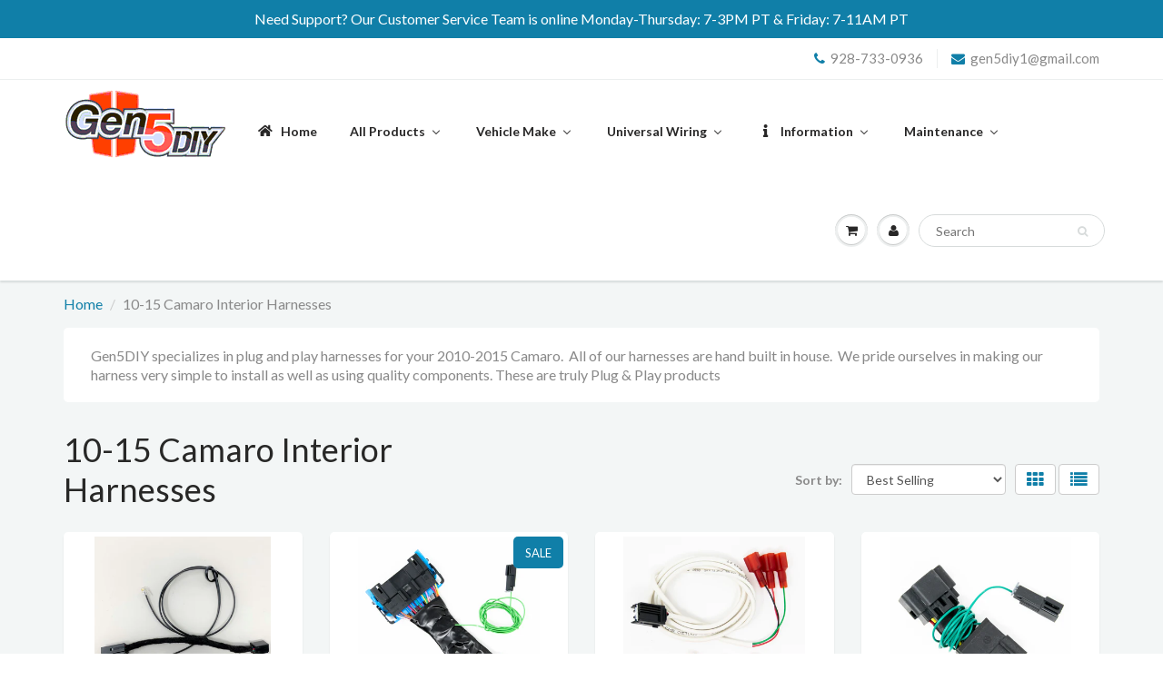

--- FILE ---
content_type: text/html; charset=utf-8
request_url: https://www.gen5diy.com/collections/10-15-camaro-interior-harnesses?page=2
body_size: 28525
content:
<!doctype html>
<html lang="en" class="noIE">
  <head>

  <meta name="google-site-verification" content="306cTtjvQl0ACX5E9U4NC2GCcm2nlU5UcmKwZxuMxq0" />
   

    <!-- Basic page needs ================================================== -->
    <meta charset="utf-8">
    <meta name="viewport" content="width=device-width, initial-scale=1, maximum-scale=1">

    <!-- Title and description ================================================== -->
    <title>
      10-15 Camaro Interior Harnesses &ndash; Page 2 &ndash; Gen5DIY
    </title>

    
    <meta name="description" content="Gen5DIY specializes in plug and play harnesses for your 2010-2015 Camaro.  All of our harnesses are hand built in house.  We pride ourselves in making our harness very simple to install as well as using quality components. These are truly Plug &amp;amp; Play products">
    

    <!-- Helpers ================================================== -->
    
  <meta property="og:type" content="website">
  <meta property="og:title" content="10-15 Camaro Interior Harnesses">
  


  <meta property="og:description" content="Gen5DIY specializes in plug and play harnesses for your 2010-2015 Camaro.  All of our harnesses are hand built in house.  We pride ourselves in making our harness very simple to install as well as using quality components. These are truly Plug &amp;amp; Play products">

  <meta property="og:url" content="https://www.gen5diy.com/collections/10-15-camaro-interior-harnesses?page=2">
  <meta property="og:site_name" content="Gen5DIY">



<meta name="twitter:card" content="summary">

    <link rel="canonical" href="https://www.gen5diy.com/collections/10-15-camaro-interior-harnesses?page=2">
    <meta name="viewport" content="width=device-width,initial-scale=1">
    <meta name="theme-color" content="#107fa8">

    
    <link rel="shortcut icon" href="//www.gen5diy.com/cdn/shop/t/3/assets/favicon.png?v=26756076000074367201528435285" type="image/png" />
    
    <link href="//www.gen5diy.com/cdn/shop/t/3/assets/apps.css?v=97812685848777896851523989327" rel="stylesheet" type="text/css" media="all" />
    <link href="//www.gen5diy.com/cdn/shop/t/3/assets/style.css?v=77792605221301120251530067140" rel="stylesheet" type="text/css" media="all" />
    <link href="//www.gen5diy.com/cdn/shop/t/3/assets/flexslider.css?v=14181987492637709981523989327" rel="stylesheet" type="text/css" media="all" />
    <link href="//www.gen5diy.com/cdn/shop/t/3/assets/flexslider-product.css?v=124288505899681664851523989327" rel="stylesheet" type="text/css" media="all" />
    
    <link rel="stylesheet" type="text/css" href="//fonts.googleapis.com/css?family=Lato:300,400,700,900">
    
    

    <!-- Header hook for plugins ================================================== -->
    
  
  <script>window.performance && window.performance.mark && window.performance.mark('shopify.content_for_header.start');</script><meta id="shopify-digital-wallet" name="shopify-digital-wallet" content="/2370994234/digital_wallets/dialog">
<meta name="shopify-checkout-api-token" content="6a88969c3c8907d580e844fd4c54acd7">
<meta id="in-context-paypal-metadata" data-shop-id="2370994234" data-venmo-supported="false" data-environment="production" data-locale="en_US" data-paypal-v4="true" data-currency="USD">
<link rel="alternate" type="application/atom+xml" title="Feed" href="/collections/10-15-camaro-interior-harnesses.atom" />
<link rel="prev" href="/collections/10-15-camaro-interior-harnesses?page=1">
<link rel="alternate" type="application/json+oembed" href="https://www.gen5diy.com/collections/10-15-camaro-interior-harnesses.oembed?page=2">
<script async="async" src="/checkouts/internal/preloads.js?locale=en-US"></script>
<link rel="preconnect" href="https://shop.app" crossorigin="anonymous">
<script async="async" src="https://shop.app/checkouts/internal/preloads.js?locale=en-US&shop_id=2370994234" crossorigin="anonymous"></script>
<script id="apple-pay-shop-capabilities" type="application/json">{"shopId":2370994234,"countryCode":"US","currencyCode":"USD","merchantCapabilities":["supports3DS"],"merchantId":"gid:\/\/shopify\/Shop\/2370994234","merchantName":"Gen5DIY","requiredBillingContactFields":["postalAddress","email","phone"],"requiredShippingContactFields":["postalAddress","email","phone"],"shippingType":"shipping","supportedNetworks":["visa","masterCard","amex","discover","elo","jcb"],"total":{"type":"pending","label":"Gen5DIY","amount":"1.00"},"shopifyPaymentsEnabled":true,"supportsSubscriptions":true}</script>
<script id="shopify-features" type="application/json">{"accessToken":"6a88969c3c8907d580e844fd4c54acd7","betas":["rich-media-storefront-analytics"],"domain":"www.gen5diy.com","predictiveSearch":true,"shopId":2370994234,"locale":"en"}</script>
<script>var Shopify = Shopify || {};
Shopify.shop = "gen5-diy.myshopify.com";
Shopify.locale = "en";
Shopify.currency = {"active":"USD","rate":"1.0"};
Shopify.country = "US";
Shopify.theme = {"name":"ShowTime","id":14353530938,"schema_name":"ShowTime","schema_version":"5.1.1","theme_store_id":687,"role":"main"};
Shopify.theme.handle = "null";
Shopify.theme.style = {"id":null,"handle":null};
Shopify.cdnHost = "www.gen5diy.com/cdn";
Shopify.routes = Shopify.routes || {};
Shopify.routes.root = "/";</script>
<script type="module">!function(o){(o.Shopify=o.Shopify||{}).modules=!0}(window);</script>
<script>!function(o){function n(){var o=[];function n(){o.push(Array.prototype.slice.apply(arguments))}return n.q=o,n}var t=o.Shopify=o.Shopify||{};t.loadFeatures=n(),t.autoloadFeatures=n()}(window);</script>
<script>
  window.ShopifyPay = window.ShopifyPay || {};
  window.ShopifyPay.apiHost = "shop.app\/pay";
  window.ShopifyPay.redirectState = null;
</script>
<script id="shop-js-analytics" type="application/json">{"pageType":"collection"}</script>
<script defer="defer" async type="module" src="//www.gen5diy.com/cdn/shopifycloud/shop-js/modules/v2/client.init-shop-cart-sync_dlpDe4U9.en.esm.js"></script>
<script defer="defer" async type="module" src="//www.gen5diy.com/cdn/shopifycloud/shop-js/modules/v2/chunk.common_FunKbpTJ.esm.js"></script>
<script type="module">
  await import("//www.gen5diy.com/cdn/shopifycloud/shop-js/modules/v2/client.init-shop-cart-sync_dlpDe4U9.en.esm.js");
await import("//www.gen5diy.com/cdn/shopifycloud/shop-js/modules/v2/chunk.common_FunKbpTJ.esm.js");

  window.Shopify.SignInWithShop?.initShopCartSync?.({"fedCMEnabled":true,"windoidEnabled":true});

</script>
<script>
  window.Shopify = window.Shopify || {};
  if (!window.Shopify.featureAssets) window.Shopify.featureAssets = {};
  window.Shopify.featureAssets['shop-js'] = {"shop-cart-sync":["modules/v2/client.shop-cart-sync_DIWHqfTk.en.esm.js","modules/v2/chunk.common_FunKbpTJ.esm.js"],"init-fed-cm":["modules/v2/client.init-fed-cm_CmNkGb1A.en.esm.js","modules/v2/chunk.common_FunKbpTJ.esm.js"],"shop-button":["modules/v2/client.shop-button_Dpfxl9vG.en.esm.js","modules/v2/chunk.common_FunKbpTJ.esm.js"],"init-shop-cart-sync":["modules/v2/client.init-shop-cart-sync_dlpDe4U9.en.esm.js","modules/v2/chunk.common_FunKbpTJ.esm.js"],"init-shop-email-lookup-coordinator":["modules/v2/client.init-shop-email-lookup-coordinator_DUdFDmvK.en.esm.js","modules/v2/chunk.common_FunKbpTJ.esm.js"],"init-windoid":["modules/v2/client.init-windoid_V_O5I0mt.en.esm.js","modules/v2/chunk.common_FunKbpTJ.esm.js"],"pay-button":["modules/v2/client.pay-button_x_P2fRzB.en.esm.js","modules/v2/chunk.common_FunKbpTJ.esm.js"],"shop-toast-manager":["modules/v2/client.shop-toast-manager_p8J9W8kY.en.esm.js","modules/v2/chunk.common_FunKbpTJ.esm.js"],"shop-cash-offers":["modules/v2/client.shop-cash-offers_CtPYbIPM.en.esm.js","modules/v2/chunk.common_FunKbpTJ.esm.js","modules/v2/chunk.modal_n1zSoh3t.esm.js"],"shop-login-button":["modules/v2/client.shop-login-button_C3-NmE42.en.esm.js","modules/v2/chunk.common_FunKbpTJ.esm.js","modules/v2/chunk.modal_n1zSoh3t.esm.js"],"avatar":["modules/v2/client.avatar_BTnouDA3.en.esm.js"],"init-shop-for-new-customer-accounts":["modules/v2/client.init-shop-for-new-customer-accounts_aeWumpsw.en.esm.js","modules/v2/client.shop-login-button_C3-NmE42.en.esm.js","modules/v2/chunk.common_FunKbpTJ.esm.js","modules/v2/chunk.modal_n1zSoh3t.esm.js"],"init-customer-accounts-sign-up":["modules/v2/client.init-customer-accounts-sign-up_CRLhpYdY.en.esm.js","modules/v2/client.shop-login-button_C3-NmE42.en.esm.js","modules/v2/chunk.common_FunKbpTJ.esm.js","modules/v2/chunk.modal_n1zSoh3t.esm.js"],"init-customer-accounts":["modules/v2/client.init-customer-accounts_BkuyBVsz.en.esm.js","modules/v2/client.shop-login-button_C3-NmE42.en.esm.js","modules/v2/chunk.common_FunKbpTJ.esm.js","modules/v2/chunk.modal_n1zSoh3t.esm.js"],"shop-follow-button":["modules/v2/client.shop-follow-button_DDNA7Aw9.en.esm.js","modules/v2/chunk.common_FunKbpTJ.esm.js","modules/v2/chunk.modal_n1zSoh3t.esm.js"],"checkout-modal":["modules/v2/client.checkout-modal_EOl6FxyC.en.esm.js","modules/v2/chunk.common_FunKbpTJ.esm.js","modules/v2/chunk.modal_n1zSoh3t.esm.js"],"lead-capture":["modules/v2/client.lead-capture_LZVhB0lN.en.esm.js","modules/v2/chunk.common_FunKbpTJ.esm.js","modules/v2/chunk.modal_n1zSoh3t.esm.js"],"shop-login":["modules/v2/client.shop-login_D4d_T_FR.en.esm.js","modules/v2/chunk.common_FunKbpTJ.esm.js","modules/v2/chunk.modal_n1zSoh3t.esm.js"],"payment-terms":["modules/v2/client.payment-terms_g-geHK5T.en.esm.js","modules/v2/chunk.common_FunKbpTJ.esm.js","modules/v2/chunk.modal_n1zSoh3t.esm.js"]};
</script>
<script>(function() {
  var isLoaded = false;
  function asyncLoad() {
    if (isLoaded) return;
    isLoaded = true;
    var urls = ["https:\/\/s3.eu-west-1.amazonaws.com\/production-klarna-il-shopify-osm\/a6c5e37d3b587ca7438f15aa90b429b47085a035\/gen5-diy.myshopify.com-1708602629603.js?shop=gen5-diy.myshopify.com","https:\/\/omnisnippet1.com\/platforms\/shopify.js?source=scriptTag\u0026v=2025-05-15T12\u0026shop=gen5-diy.myshopify.com"];
    for (var i = 0; i < urls.length; i++) {
      var s = document.createElement('script');
      s.type = 'text/javascript';
      s.async = true;
      s.src = urls[i];
      var x = document.getElementsByTagName('script')[0];
      x.parentNode.insertBefore(s, x);
    }
  };
  if(window.attachEvent) {
    window.attachEvent('onload', asyncLoad);
  } else {
    window.addEventListener('load', asyncLoad, false);
  }
})();</script>
<script id="__st">var __st={"a":2370994234,"offset":-25200,"reqid":"2f7933c5-e829-4d10-bf39-adbf705af6eb-1765795738","pageurl":"www.gen5diy.com\/collections\/10-15-camaro-interior-harnesses?page=2","u":"e4bc9078ae93","p":"collection","rtyp":"collection","rid":269894123631};</script>
<script>window.ShopifyPaypalV4VisibilityTracking = true;</script>
<script id="captcha-bootstrap">!function(){'use strict';const t='contact',e='account',n='new_comment',o=[[t,t],['blogs',n],['comments',n],[t,'customer']],c=[[e,'customer_login'],[e,'guest_login'],[e,'recover_customer_password'],[e,'create_customer']],r=t=>t.map((([t,e])=>`form[action*='/${t}']:not([data-nocaptcha='true']) input[name='form_type'][value='${e}']`)).join(','),a=t=>()=>t?[...document.querySelectorAll(t)].map((t=>t.form)):[];function s(){const t=[...o],e=r(t);return a(e)}const i='password',u='form_key',d=['recaptcha-v3-token','g-recaptcha-response','h-captcha-response',i],f=()=>{try{return window.sessionStorage}catch{return}},m='__shopify_v',_=t=>t.elements[u];function p(t,e,n=!1){try{const o=window.sessionStorage,c=JSON.parse(o.getItem(e)),{data:r}=function(t){const{data:e,action:n}=t;return t[m]||n?{data:e,action:n}:{data:t,action:n}}(c);for(const[e,n]of Object.entries(r))t.elements[e]&&(t.elements[e].value=n);n&&o.removeItem(e)}catch(o){console.error('form repopulation failed',{error:o})}}const l='form_type',E='cptcha';function T(t){t.dataset[E]=!0}const w=window,h=w.document,L='Shopify',v='ce_forms',y='captcha';let A=!1;((t,e)=>{const n=(g='f06e6c50-85a8-45c8-87d0-21a2b65856fe',I='https://cdn.shopify.com/shopifycloud/storefront-forms-hcaptcha/ce_storefront_forms_captcha_hcaptcha.v1.5.2.iife.js',D={infoText:'Protected by hCaptcha',privacyText:'Privacy',termsText:'Terms'},(t,e,n)=>{const o=w[L][v],c=o.bindForm;if(c)return c(t,g,e,D).then(n);var r;o.q.push([[t,g,e,D],n]),r=I,A||(h.body.append(Object.assign(h.createElement('script'),{id:'captcha-provider',async:!0,src:r})),A=!0)});var g,I,D;w[L]=w[L]||{},w[L][v]=w[L][v]||{},w[L][v].q=[],w[L][y]=w[L][y]||{},w[L][y].protect=function(t,e){n(t,void 0,e),T(t)},Object.freeze(w[L][y]),function(t,e,n,w,h,L){const[v,y,A,g]=function(t,e,n){const i=e?o:[],u=t?c:[],d=[...i,...u],f=r(d),m=r(i),_=r(d.filter((([t,e])=>n.includes(e))));return[a(f),a(m),a(_),s()]}(w,h,L),I=t=>{const e=t.target;return e instanceof HTMLFormElement?e:e&&e.form},D=t=>v().includes(t);t.addEventListener('submit',(t=>{const e=I(t);if(!e)return;const n=D(e)&&!e.dataset.hcaptchaBound&&!e.dataset.recaptchaBound,o=_(e),c=g().includes(e)&&(!o||!o.value);(n||c)&&t.preventDefault(),c&&!n&&(function(t){try{if(!f())return;!function(t){const e=f();if(!e)return;const n=_(t);if(!n)return;const o=n.value;o&&e.removeItem(o)}(t);const e=Array.from(Array(32),(()=>Math.random().toString(36)[2])).join('');!function(t,e){_(t)||t.append(Object.assign(document.createElement('input'),{type:'hidden',name:u})),t.elements[u].value=e}(t,e),function(t,e){const n=f();if(!n)return;const o=[...t.querySelectorAll(`input[type='${i}']`)].map((({name:t})=>t)),c=[...d,...o],r={};for(const[a,s]of new FormData(t).entries())c.includes(a)||(r[a]=s);n.setItem(e,JSON.stringify({[m]:1,action:t.action,data:r}))}(t,e)}catch(e){console.error('failed to persist form',e)}}(e),e.submit())}));const S=(t,e)=>{t&&!t.dataset[E]&&(n(t,e.some((e=>e===t))),T(t))};for(const o of['focusin','change'])t.addEventListener(o,(t=>{const e=I(t);D(e)&&S(e,y())}));const B=e.get('form_key'),M=e.get(l),P=B&&M;t.addEventListener('DOMContentLoaded',(()=>{const t=y();if(P)for(const e of t)e.elements[l].value===M&&p(e,B);[...new Set([...A(),...v().filter((t=>'true'===t.dataset.shopifyCaptcha))])].forEach((e=>S(e,t)))}))}(h,new URLSearchParams(w.location.search),n,t,e,['guest_login'])})(!0,!0)}();</script>
<script integrity="sha256-52AcMU7V7pcBOXWImdc/TAGTFKeNjmkeM1Pvks/DTgc=" data-source-attribution="shopify.loadfeatures" defer="defer" src="//www.gen5diy.com/cdn/shopifycloud/storefront/assets/storefront/load_feature-81c60534.js" crossorigin="anonymous"></script>
<script crossorigin="anonymous" defer="defer" src="//www.gen5diy.com/cdn/shopifycloud/storefront/assets/shopify_pay/storefront-65b4c6d7.js?v=20250812"></script>
<script data-source-attribution="shopify.dynamic_checkout.dynamic.init">var Shopify=Shopify||{};Shopify.PaymentButton=Shopify.PaymentButton||{isStorefrontPortableWallets:!0,init:function(){window.Shopify.PaymentButton.init=function(){};var t=document.createElement("script");t.src="https://www.gen5diy.com/cdn/shopifycloud/portable-wallets/latest/portable-wallets.en.js",t.type="module",document.head.appendChild(t)}};
</script>
<script data-source-attribution="shopify.dynamic_checkout.buyer_consent">
  function portableWalletsHideBuyerConsent(e){var t=document.getElementById("shopify-buyer-consent"),n=document.getElementById("shopify-subscription-policy-button");t&&n&&(t.classList.add("hidden"),t.setAttribute("aria-hidden","true"),n.removeEventListener("click",e))}function portableWalletsShowBuyerConsent(e){var t=document.getElementById("shopify-buyer-consent"),n=document.getElementById("shopify-subscription-policy-button");t&&n&&(t.classList.remove("hidden"),t.removeAttribute("aria-hidden"),n.addEventListener("click",e))}window.Shopify?.PaymentButton&&(window.Shopify.PaymentButton.hideBuyerConsent=portableWalletsHideBuyerConsent,window.Shopify.PaymentButton.showBuyerConsent=portableWalletsShowBuyerConsent);
</script>
<script data-source-attribution="shopify.dynamic_checkout.cart.bootstrap">document.addEventListener("DOMContentLoaded",(function(){function t(){return document.querySelector("shopify-accelerated-checkout-cart, shopify-accelerated-checkout")}if(t())Shopify.PaymentButton.init();else{new MutationObserver((function(e,n){t()&&(Shopify.PaymentButton.init(),n.disconnect())})).observe(document.body,{childList:!0,subtree:!0})}}));
</script>
<link id="shopify-accelerated-checkout-styles" rel="stylesheet" media="screen" href="https://www.gen5diy.com/cdn/shopifycloud/portable-wallets/latest/accelerated-checkout-backwards-compat.css" crossorigin="anonymous">
<style id="shopify-accelerated-checkout-cart">
        #shopify-buyer-consent {
  margin-top: 1em;
  display: inline-block;
  width: 100%;
}

#shopify-buyer-consent.hidden {
  display: none;
}

#shopify-subscription-policy-button {
  background: none;
  border: none;
  padding: 0;
  text-decoration: underline;
  font-size: inherit;
  cursor: pointer;
}

#shopify-subscription-policy-button::before {
  box-shadow: none;
}

      </style>

<script>window.performance && window.performance.mark && window.performance.mark('shopify.content_for_header.end');</script>
<script>
    window.BOLD = window.BOLD || {};
    window.BOLD.options = {settings: {v1_variant_mode : true}};
</script>
<script>window.BOLD = window.BOLD || {};
    window.BOLD.common = window.BOLD.common || {};
    window.BOLD.common.Shopify = window.BOLD.common.Shopify || {};
    window.BOLD.common.Shopify.shop = {
      domain: 'www.gen5diy.com',
      permanent_domain: 'gen5-diy.myshopify.com',
      url: 'https://www.gen5diy.com',
      secure_url: 'https://www.gen5diy.com',
      money_format: "${{amount}}",
      currency: "USD"
    };
    window.BOLD.common.Shopify.customer = {
      id: null,
      tags: null,
    };
    window.BOLD.common.Shopify.cart = {"note":null,"attributes":{},"original_total_price":0,"total_price":0,"total_discount":0,"total_weight":0.0,"item_count":0,"items":[],"requires_shipping":false,"currency":"USD","items_subtotal_price":0,"cart_level_discount_applications":[],"checkout_charge_amount":0};
    window.BOLD.common.template = 'collection';window.BOLD.common.Shopify.formatMoney = function(money, format) {
        function n(t, e) {
            return "undefined" == typeof t ? e : t
        }
        function r(t, e, r, i) {
            if (e = n(e, 2),
                r = n(r, ","),
                i = n(i, "."),
            isNaN(t) || null == t)
                return 0;
            t = (t / 100).toFixed(e);
            var o = t.split(".")
                , a = o[0].replace(/(\d)(?=(\d\d\d)+(?!\d))/g, "$1" + r)
                , s = o[1] ? i + o[1] : "";
            return a + s
        }
        "string" == typeof money && (money = money.replace(".", ""));
        var i = ""
            , o = /\{\{\s*(\w+)\s*\}\}/
            , a = format || window.BOLD.common.Shopify.shop.money_format || window.Shopify.money_format || "$ {{ amount }}";
        switch (a.match(o)[1]) {
            case "amount":
                i = r(money, 2, ",", ".");
                break;
            case "amount_no_decimals":
                i = r(money, 0, ",", ".");
                break;
            case "amount_with_comma_separator":
                i = r(money, 2, ".", ",");
                break;
            case "amount_no_decimals_with_comma_separator":
                i = r(money, 0, ".", ",");
                break;
            case "amount_with_space_separator":
                i = r(money, 2, " ", ",");
                break;
            case "amount_no_decimals_with_space_separator":
                i = r(money, 0, " ", ",");
                break;
            case "amount_with_apostrophe_separator":
                i = r(money, 2, "'", ".");
                break;
        }
        return a.replace(o, i);
    };
    window.BOLD.common.Shopify.saveProduct = function (handle, product) {
      if (typeof handle === 'string' && typeof window.BOLD.common.Shopify.products[handle] === 'undefined') {
        if (typeof product === 'number') {
          window.BOLD.common.Shopify.handles[product] = handle;
          product = { id: product };
        }
        window.BOLD.common.Shopify.products[handle] = product;
      }
    };
    window.BOLD.common.Shopify.saveVariant = function (variant_id, variant) {
      if (typeof variant_id === 'number' && typeof window.BOLD.common.Shopify.variants[variant_id] === 'undefined') {
        window.BOLD.common.Shopify.variants[variant_id] = variant;
      }
    };window.BOLD.common.Shopify.products = window.BOLD.common.Shopify.products || {};
    window.BOLD.common.Shopify.variants = window.BOLD.common.Shopify.variants || {};
    window.BOLD.common.Shopify.handles = window.BOLD.common.Shopify.handles || {};window.BOLD.common.Shopify.saveProduct(null, null);window.BOLD.apps_installed = {"Product Options":2} || {};window.BOLD.common.Shopify.saveProduct("10-15-camaro-radar-detector-harness-for-v1-with-bluetooth-dongle", 1957954945082);window.BOLD.common.Shopify.saveVariant(19716046028858, { product_id: 1957954945082, product_handle: "10-15-camaro-radar-detector-harness-for-v1-with-bluetooth-dongle", price: 9699, group_id: '', csp_metafield: {}});window.BOLD.common.Shopify.saveVariant(19716046061626, { product_id: 1957954945082, product_handle: "10-15-camaro-radar-detector-harness-for-v1-with-bluetooth-dongle", price: 11999, group_id: '', csp_metafield: {}});window.BOLD.common.Shopify.saveProduct("13-15-camaro-frameless-mirror-harness-v3", 1345694924858);window.BOLD.common.Shopify.saveVariant(12642132066362, { product_id: 1345694924858, product_handle: "13-15-camaro-frameless-mirror-harness-v3", price: 11999, group_id: '', csp_metafield: {}});window.BOLD.common.Shopify.saveProduct("13-15-camaro-4-pack-gauge-harness-t-tap", 623071068218);window.BOLD.common.Shopify.saveVariant(7606325674042, { product_id: 623071068218, product_handle: "13-15-camaro-4-pack-gauge-harness-t-tap", price: 7799, group_id: '', csp_metafield: {}});window.BOLD.common.Shopify.saveProduct("10-11-camaro-frameless-mirror-harness-v1", 623139192890);window.BOLD.common.Shopify.saveVariant(7607963975738, { product_id: 623139192890, product_handle: "10-11-camaro-frameless-mirror-harness-v1", price: 12499, group_id: '', csp_metafield: {}});window.BOLD.common.Shopify.metafields = window.BOLD.common.Shopify.metafields || {};window.BOLD.common.Shopify.metafields["bold_rp"] = {};window.BOLD.common.Shopify.metafields["bold_csp_defaults"] = {};window.BOLD.common.cacheParams = window.BOLD.common.cacheParams || {};
    window.BOLD.common.cacheParams.options = 1668003873;
</script>

<script>
    window.BOLD.common.cacheParams.options = 1765739859;
</script>
<link href="//www.gen5diy.com/cdn/shop/t/3/assets/bold-options.css?v=123160307633435409531528771772" rel="stylesheet" type="text/css" media="all" />
<script defer src="https://options.shopapps.site/js/options.js"></script><script>var BOLD = BOLD || {};
    BOLD.products = BOLD.products || {};
    BOLD.variant_lookup = BOLD.variant_lookup || {};BOLD.products[null] ={"id":null,"title":null,"handle":null,"description":null,"published_at":"T","created_at":"T","vendor":null,"type":null,"tags":null,"price":"NaN","price_min":"NaN","price_max":"NaN","price_varies":false,"compare_at_price":"NaN","compare_at_price_min":"NaN","compare_at_price_max":"NaN","compare_at_price_varies":false,"all_variant_ids":[],"variants":[],"available":false,"images":null,"featured_image":null,"options":null,"url":null}</script><!--[if lt IE 9]>
    <script src="//html5shiv.googlecode.com/svn/trunk/html5.js" type="text/javascript"></script>
    <![endif]-->

    

    <script src="//www.gen5diy.com/cdn/shop/t/3/assets/jquery.js?v=105778841822381192391523989316" type="text/javascript"></script>
    
    <script src="//www.gen5diy.com/cdn/shop/t/3/assets/lazysizes.js?v=68441465964607740661523989316" async="async"></script>
    
    
    <!-- Theme Global App JS ================================================== -->
    <script>
      var app = app || {
        data:{
          template:"collection",
          money_format: "${{amount}}"
        }
      }
  
    </script>
    <noscript>
  <style>
    .article_img_block > figure > img:nth-child(2), 
    .catalog_c .collection-box > img:nth-child(2),
    .gallery_container  .box > figure > img:nth-child(2),
    .image_with_text_container .box > figure > img:nth-child(2),
    .collection-list-row .box_1 > a > img:nth-child(2),
    .featured-products .product-image > a > img:nth-child(2){
      display: none !important
    }
  </style>
</noscript>
    <link href="//www.gen5diy.com/cdn/shop/t/3/assets/bold.css?v=172359892081086092521527621893" rel="stylesheet" type="text/css" media="all" />
    
  <!-- Global site tag (gtag.js) - Google Ads: 590105648 -->
  <script async src="https://www.googletagmanager.com/gtag/js?id=AW-590105648"></script>
  <script>
    window.dataLayer = window.dataLayer || [];
    function gtag(){dataLayer.push(arguments);}
    gtag('js', new Date());

    gtag('config', 'AW-590105648');
  </script>
    
  <script>
    gtag('config', 'AW-590105648/J0oECP6T7eABELCYsZkC', {
      'phone_conversion_number': '928-505-1383'
    });
  </script>  
    <script>(function(w,d,t,r,u){var f,n,i;w[u]=w[u]||[],f=function(){var o={ti:"56343795"};o.q=w[u],w[u]=new UET(o),w[u].push("pageLoad")},n=d.createElement(t),n.src=r,n.async=1,n.onload=n.onreadystatechange=function(){var s=this.readyState;s&&s!=="loaded"&&s!=="complete"||(f(),n.onload=n.onreadystatechange=null)},i=d.getElementsByTagName(t)[0],i.parentNode.insertBefore(n,i)})(window,document,"script","//bat.bing.com/bat.js","uetq");</script>

  <!-- BEGIN app block: shopify://apps/buddha-mega-menu-navigation/blocks/megamenu/dbb4ce56-bf86-4830-9b3d-16efbef51c6f -->
<script>
        var productImageAndPrice = [],
            collectionImages = [],
            articleImages = [],
            mmLivIcons = false,
            mmFlipClock = false,
            mmFixesUseJquery = false,
            mmNumMMI = 6,
            mmSchemaTranslation = {},
            mmMenuStrings =  {"menuStrings":{"default":{"Home":"Home","All Products":"All Products","DIY Kits":"DIY Kits","Exterior":"Exterior","Interior":"Interior","Lighting":"Lighting","P&P Harnesses":"P&P Harnesses","Performance":"Performance","Vehicle Make":"Vehicle Make","Buick":"Buick","Enclave(18-22)":"Enclave(18-22)","P&P Harness":"P&P Harness","Encore":"Encore","Envision":"Envision","P & P Harnesses":"P & P Harnesses","Cadillac":"Cadillac","CT4":"CT4","CT5":"CT5","CT6":"CT6","CTS":"CTS","11-14 Plug & Play Harnesses":"11-14 Plug & Play Harnesses","16-26 Plug and Play Harnesses":"16-26 Plug and Play Harnesses","Escalade 08-14":"Escalade 08-14","Plug & Play Harnesses":"Plug & Play Harnesses","Escalade 15-20":"Escalade 15-20","Escalade 21-26":"Escalade 21-26","LYRIQ":"LYRIQ","XT4":"XT4","XT5":"XT5","XT6":"XT6","Chevrolet":"Chevrolet","Blazer 19-25":"Blazer 19-25","Camaro 10-15":"Camaro 10-15","Performance & Maintenance":"Performance & Maintenance","Oil Filter":"Oil Filter","Air Filter":"Air Filter","Cabin Air Filter":"Cabin Air Filter"," DRL Harnesses":" DRL Harnesses","Fog Lamp Harnesses":"Fog Lamp Harnesses","Ground Harness":"Ground Harness","Headlight Harnesses":"Headlight Harnesses","Interior Harnesses":"Interior Harnesses","Taillight Harnesses":"Taillight Harnesses","ZL1 Conversion Harness":"ZL1 Conversion Harness","Z/28":"Z/28","Camaro 16-24":"Camaro 16-24","Performance&Maintenance ":"Performance&Maintenance ","Oil Filters":"Oil Filters","DRL Harnesses":"DRL Harnesses","Engine Harnesses":"Engine Harnesses","Interior/Radar Harnesses":"Interior/Radar Harnesses","Taillight Harness/3rd Brake Lamp":"Taillight Harness/3rd Brake Lamp","Camaro Z/28":"Camaro Z/28","Chevy SS Sedan 14-17":"Chevy SS Sedan 14-17","DIY Kit":"DIY Kit","Colorado 15-26":"Colorado 15-26","DRL Relocate Harness":"DRL Relocate Harness","Fog Lamp Harness":"Fog Lamp Harness","Radar Detector Harness":"Radar Detector Harness","Corvette 05-13":"Corvette 05-13","Corvette 14-19":"Corvette 14-19","Corvette 20-25":"Corvette 20-25","Oil Change Kit":"Oil Change Kit","Cruze 12-18":"Cruze 12-18","Equinox 17-22":"Equinox 17-22","Equinox 13-15":"Equinox 13-15","Impala 14-20":"Impala 14-20","Malibu 13-18":"Malibu 13-18","Malibu 19-24":"Malibu 19-24","Silverado 2007-2013":"Silverado 2007-2013","Silverado 14-19":"Silverado 14-19","Flex Fuel Harness":"Flex Fuel Harness","Radar Detector/Speaker Harness":"Radar Detector/Speaker Harness","17-19 Duramax Injector Connector":"17-19 Duramax Injector Connector","Misc. Harnesses":"Misc. Harnesses","Silverado 19-21 +22 Limited 1500's New Body":"Silverado 19-21 +22 Limited 1500's New Body","2020-2023 Duramax Injector Connector":"2020-2023 Duramax Injector Connector","Silverado 22-26 Refresh":"Silverado 22-26 Refresh","Silverado 20-23 HD":"Silverado 20-23 HD","Silverado HD 24-26":"Silverado HD 24-26","Plug and play harness":"Plug and play harness","Suburban 15-20":"Suburban 15-20","Suburban 21-26":"Suburban 21-26","Tahoe 15-20":"Tahoe 15-20","Tahoe 21-26":"Tahoe 21-26","Traverse 18-25":"Traverse 18-25","Dodge":"Dodge","Challenger 09-24":"Challenger 09-24","Charger 11-24":"Charger 11-24","Durango 11-25":"Durango 11-25","Journey 10-20":"Journey 10-20","Ram 09-19":"Ram 09-19","Ram 19-25(New Body)":"Ram 19-25(New Body)","Ford":"Ford","Bronco":"Bronco","Bronco Sport":"Bronco Sport","Ecosport":"Ecosport","Edge":"Edge","Escape":"Escape","Expedition":"Expedition","Explorer":"Explorer","F-150":"F-150","Focus":"Focus","Fusion":"Fusion","Ranger":"Ranger","Transit":"Transit","Transit Connect":"Transit Connect","GMC":"GMC","Acadia 13-16":"Acadia 13-16","Acadia 17-25":"Acadia 17-25","Canyon 15-26":"Canyon 15-26","Sierra 07-13":"Sierra 07-13","Sierra 14-19":"Sierra 14-19","Sierra 19-22 New Body":"Sierra 19-22 New Body","Sierra 22-26 1500  Refresh":"Sierra 22-26 1500  Refresh","2024-26 Sierra HD":"2024-26 Sierra HD","Terrain 17-24":"Terrain 17-24","Yukon 15-20":"Yukon 15-20","Yukon 2021-26":"Yukon 2021-26","Hyundai":"Hyundai","Jeep":"Jeep","14-22 Cherokee":"14-22 Cherokee","Grand Cherokee 11-25":"Grand Cherokee 11-25","22-24 Wagoneer":"22-24 Wagoneer","22-23 Wagoneer P&P Harnesses":"22-23 Wagoneer P&P Harnesses","Wrangler 13-17":"Wrangler 13-17","Wrangler 18-24":"Wrangler 18-24","KIA":"KIA","21-24 SELTOS":"21-24 SELTOS","20-24 SOUL":"20-24 SOUL","19-24 STINGER":"19-24 STINGER","20-24 TELLURIDE":"20-24 TELLURIDE","Lincoln":"Lincoln","20-23 Aviator":"20-23 Aviator","20-22 Corsair":"20-22 Corsair","18-21 Navigator":"18-21 Navigator","Polaris":"Polaris","RZR XP PRO":"RZR XP PRO","RZR XP 1000/Turbo":"RZR XP 1000/Turbo","RZR 900/S900/S100 15-21":"RZR 900/S900/S100 15-21","Can-Am":"Can-Am","Maverick X3":"Maverick X3","Honda SXS":"Honda SXS","Talon 1000":"Talon 1000","Kawasaki":"Kawasaki","Teryx KRX":"Teryx KRX","Yamaha":"Yamaha","YXZ1000":"YXZ1000","Universal Wiring":"Universal Wiring","Relay's":"Relay's","Pigtails":"Pigtails","Information":"Information","About Us":"About Us","Gift Card":"Gift Card","Mission Statement":"Mission Statement","Returns":"Returns","Shipping":"Shipping","Terms & Conditions":"Terms & Conditions","Installation Available":"Installation Available","Returns ":"Returns ","Maintenance":"Maintenance","Engine Air Filter":"Engine Air Filter","Engine Fuel Filter":"Engine Fuel Filter","Engine Oil Filter":"Engine Oil Filter","10-15 Camaro":"10-15 Camaro","C8 ZO6":"C8 ZO6"}},"additional":{"default":{"Add to cart":"Add to cart","Sold out":"Sold out","JUST ADDED TO YOUR CART":"JUST ADDED TO YOUR CART","OUT OF STOCK":"OUT OF STOCK","View Cart":"View Cart"}}} ,
            mmShopLocale = "en",
            mmShopLocaleCollectionsRoute = "/collections",
            mmSchemaDesignJSON = [{"action":"menu-select","value":"main-menu"},{"action":"design","setting":"vertical_font_size","value":"13px"},{"action":"design","setting":"vertical_link_hover_color","value":"#0da19a"},{"action":"design","setting":"vertical_link_color","value":"#ffffff"},{"action":"design","setting":"vertical_text_color","value":"#ffffff"},{"action":"design","setting":"text_color","value":"#222222"},{"action":"design","setting":"font_size","value":"13px"},{"action":"design","setting":"button_text_color","value":"#ffffff"},{"action":"design","setting":"button_text_hover_color","value":"#ffffff"},{"action":"design","setting":"background_color","value":"#ffffff"},{"action":"design","setting":"background_hover_color","value":"#f9f9f9"},{"action":"design","setting":"link_color","value":"#4e4e4e"},{"action":"design","setting":"button_background_color","value":"#0da19a"},{"action":"design","setting":"link_hover_color","value":"#0da19a"},{"action":"design","setting":"button_background_hover_color","value":"#0d8781"},{"action":"design","setting":"tree_sub_direction","value":"set_tree_auto"},{"action":"design","setting":"font_family","value":"Default"}],
            mmDomChangeSkipUl = "",
            buddhaMegaMenuShop = "gen5-diy.myshopify.com",
            mmWireframeCompression = "0",
            mmExtensionAssetUrl = "https://cdn.shopify.com/extensions/019abe06-4a3f-7763-88da-170e1b54169b/mega-menu-151/assets/";var bestSellersHTML = '';var newestProductsHTML = '';/* get link lists api */
        var linkLists={"main-menu" : {"title":"Main menu", "items":["/","/collections/all",]},"footer" : {"title":"Quick Links", "items":["/search","/pages/contact-us","/collections/gen5diy-new-products","/pages/gen5diy-suggestions",]},"customer-account-main-menu" : {"title":"Customer account main menu", "items":["/","https://shopify.com/2370994234/account/orders?locale=en&amp;region_country=US",]},};/*ENDPARSE*/

        

        /* set product prices *//* get the collection images *//* get the article images *//* customer fixes */
        var mmThemeFixesAfter = function(){ mmAddStyle(" .vertical-mega-menu ul.mm-submenu.tree li { text-align:left; } ul > li.buddha-menu-item { z-index: 1000 !important; } ul > li.buddha-menu-item:hover { z-index: 1001 !important; } ul > li.buddha-menu-item.mega-hover { z-index: 1001 !important; } ", "themeScript"); }; 
        

        var mmWireframe = {"html" : "<li role=\"none\" class=\"buddha-menu-item\" itemId=\"hC5XU\"  ><a data-href=\"/\" href=\"/\" aria-label=\"Home\" data-no-instant=\"\" onclick=\"mmGoToPage(this, event); return false;\" role=\"menuitem\"  ><i class=\"mm-icon static fa fa-home\" aria-hidden=\"true\"></i><span class=\"mm-title\">Home</span></a></li><li role=\"none\" class=\"buddha-menu-item\" itemId=\"sJhA0\"  ><a data-href=\"/\" href=\"/\" aria-label=\"All Products\" data-no-instant=\"\" onclick=\"mmGoToPage(this, event); return false;\" role=\"menuitem\"  ><i class=\"mm-icon static fa fa-none\" aria-hidden=\"true\"></i><span class=\"mm-title\">All Products</span><i class=\"mm-arrow mm-angle-down\" aria-hidden=\"true\"></i><span class=\"toggle-menu-btn\" style=\"display:none;\" title=\"Toggle menu\" onclick=\"return toggleSubmenu(this)\"><span class=\"mm-arrow-icon\"><span class=\"bar-one\"></span><span class=\"bar-two\"></span></span></span></a><ul class=\"mm-submenu tree  small mm-last-level\" role=\"menu\"><li data-href=\"/collections/gen5diy-diy-kits\" href=\"/collections/gen5diy-diy-kits\" aria-label=\"DIY Kits\" data-no-instant=\"\" onclick=\"mmGoToPage(this, event); return false;\" role=\"menuitem\"  ><a data-href=\"/collections/gen5diy-diy-kits\" href=\"/collections/gen5diy-diy-kits\" aria-label=\"DIY Kits\" data-no-instant=\"\" onclick=\"mmGoToPage(this, event); return false;\" role=\"menuitem\"  ><span class=\"mm-title\">DIY Kits</span></a></li><li data-href=\"/collections/gen5diy-exterior\" href=\"/collections/gen5diy-exterior\" aria-label=\"Exterior\" data-no-instant=\"\" onclick=\"mmGoToPage(this, event); return false;\" role=\"menuitem\"  ><a data-href=\"/collections/gen5diy-exterior\" href=\"/collections/gen5diy-exterior\" aria-label=\"Exterior\" data-no-instant=\"\" onclick=\"mmGoToPage(this, event); return false;\" role=\"menuitem\"  ><span class=\"mm-title\">Exterior</span></a></li><li data-href=\"/collections/gen5diy-interior\" href=\"/collections/gen5diy-interior\" aria-label=\"Interior\" data-no-instant=\"\" onclick=\"mmGoToPage(this, event); return false;\" role=\"menuitem\"  ><a data-href=\"/collections/gen5diy-interior\" href=\"/collections/gen5diy-interior\" aria-label=\"Interior\" data-no-instant=\"\" onclick=\"mmGoToPage(this, event); return false;\" role=\"menuitem\"  ><span class=\"mm-title\">Interior</span></a></li><li data-href=\"/collections/gen5diy-lighting\" href=\"/collections/gen5diy-lighting\" aria-label=\"Lighting\" data-no-instant=\"\" onclick=\"mmGoToPage(this, event); return false;\" role=\"menuitem\"  ><a data-href=\"/collections/gen5diy-lighting\" href=\"/collections/gen5diy-lighting\" aria-label=\"Lighting\" data-no-instant=\"\" onclick=\"mmGoToPage(this, event); return false;\" role=\"menuitem\"  ><span class=\"mm-title\">Lighting</span></a></li><li data-href=\"/collections/gen5diy-p-p-harnesses\" href=\"/collections/gen5diy-p-p-harnesses\" aria-label=\"P&P Harnesses\" data-no-instant=\"\" onclick=\"mmGoToPage(this, event); return false;\" role=\"menuitem\"  ><a data-href=\"/collections/gen5diy-p-p-harnesses\" href=\"/collections/gen5diy-p-p-harnesses\" aria-label=\"P&P Harnesses\" data-no-instant=\"\" onclick=\"mmGoToPage(this, event); return false;\" role=\"menuitem\"  ><span class=\"mm-title\">P&P Harnesses</span></a></li><li data-href=\"/collections/gen5diy-performance\" href=\"/collections/gen5diy-performance\" aria-label=\"Performance\" data-no-instant=\"\" onclick=\"mmGoToPage(this, event); return false;\" role=\"menuitem\"  ><a data-href=\"/collections/gen5diy-performance\" href=\"/collections/gen5diy-performance\" aria-label=\"Performance\" data-no-instant=\"\" onclick=\"mmGoToPage(this, event); return false;\" role=\"menuitem\"  ><span class=\"mm-title\">Performance</span></a></li></ul></li><li role=\"none\" class=\"buddha-menu-item\" itemId=\"3ITvX\"  ><a data-href=\"/\" href=\"/\" aria-label=\"Vehicle Make\" data-no-instant=\"\" onclick=\"mmGoToPage(this, event); return false;\" role=\"menuitem\"  ><span class=\"mm-title\">Vehicle Make</span><i class=\"mm-arrow mm-angle-down\" aria-hidden=\"true\"></i><span class=\"toggle-menu-btn\" style=\"display:none;\" title=\"Toggle menu\" onclick=\"return toggleSubmenu(this)\"><span class=\"mm-arrow-icon\"><span class=\"bar-one\"></span><span class=\"bar-two\"></span></span></span></a><ul class=\"mm-submenu tree  small \" role=\"menu\"><li data-href=\"/collections/buick\" href=\"/collections/buick\" aria-label=\"Buick\" data-no-instant=\"\" onclick=\"mmGoToPage(this, event); return false;\" role=\"menuitem\"  ><a data-href=\"/collections/buick\" href=\"/collections/buick\" aria-label=\"Buick\" data-no-instant=\"\" onclick=\"mmGoToPage(this, event); return false;\" role=\"menuitem\"  ><span class=\"mm-title\">Buick</span><i class=\"mm-arrow mm-angle-down\" aria-hidden=\"true\"></i><span class=\"toggle-menu-btn\" style=\"display:none;\" title=\"Toggle menu\" onclick=\"return toggleSubmenu(this)\"><span class=\"mm-arrow-icon\"><span class=\"bar-one\"></span><span class=\"bar-two\"></span></span></span></a><ul class=\"mm-submenu tree  small \" role=\"menu\"><li data-href=\"/collections/buick-enclave\" href=\"/collections/buick-enclave\" aria-label=\"Enclave(18-22)\" data-no-instant=\"\" onclick=\"mmGoToPage(this, event); return false;\" role=\"menuitem\"  ><a data-href=\"/collections/buick-enclave\" href=\"/collections/buick-enclave\" aria-label=\"Enclave(18-22)\" data-no-instant=\"\" onclick=\"mmGoToPage(this, event); return false;\" role=\"menuitem\"  ><span class=\"mm-title\">Enclave(18-22)</span><i class=\"mm-arrow mm-angle-down\" aria-hidden=\"true\"></i><span class=\"toggle-menu-btn\" style=\"display:none;\" title=\"Toggle menu\" onclick=\"return toggleSubmenu(this)\"><span class=\"mm-arrow-icon\"><span class=\"bar-one\"></span><span class=\"bar-two\"></span></span></span></a><ul class=\"mm-submenu tree  small mm-last-level\" role=\"menu\"><li data-href=\"/collections/buick-enclave-p-p-harness\" href=\"/collections/buick-enclave-p-p-harness\" aria-label=\"P&P Harness\" data-no-instant=\"\" onclick=\"mmGoToPage(this, event); return false;\" role=\"menuitem\"  ><a data-href=\"/collections/buick-enclave-p-p-harness\" href=\"/collections/buick-enclave-p-p-harness\" aria-label=\"P&P Harness\" data-no-instant=\"\" onclick=\"mmGoToPage(this, event); return false;\" role=\"menuitem\"  ><span class=\"mm-title\">P&P Harness</span></a></li></ul></li><li data-href=\"/collections/buick-encore\" href=\"/collections/buick-encore\" aria-label=\"Encore\" data-no-instant=\"\" onclick=\"mmGoToPage(this, event); return false;\" role=\"menuitem\"  ><a data-href=\"/collections/buick-encore\" href=\"/collections/buick-encore\" aria-label=\"Encore\" data-no-instant=\"\" onclick=\"mmGoToPage(this, event); return false;\" role=\"menuitem\"  ><span class=\"mm-title\">Encore</span><i class=\"mm-arrow mm-angle-down\" aria-hidden=\"true\"></i><span class=\"toggle-menu-btn\" style=\"display:none;\" title=\"Toggle menu\" onclick=\"return toggleSubmenu(this)\"><span class=\"mm-arrow-icon\"><span class=\"bar-one\"></span><span class=\"bar-two\"></span></span></span></a><ul class=\"mm-submenu tree  small mm-last-level\" role=\"menu\"><li data-href=\"/collections/buick-encore-p-p-harness\" href=\"/collections/buick-encore-p-p-harness\" aria-label=\"P&P Harness\" data-no-instant=\"\" onclick=\"mmGoToPage(this, event); return false;\" role=\"menuitem\"  ><a data-href=\"/collections/buick-encore-p-p-harness\" href=\"/collections/buick-encore-p-p-harness\" aria-label=\"P&P Harness\" data-no-instant=\"\" onclick=\"mmGoToPage(this, event); return false;\" role=\"menuitem\"  ><span class=\"mm-title\">P&P Harness</span></a></li></ul></li><li data-href=\"/collections/2020-buick-envision-products\" href=\"/collections/2020-buick-envision-products\" aria-label=\"Envision\" data-no-instant=\"\" onclick=\"mmGoToPage(this, event); return false;\" role=\"menuitem\"  ><a data-href=\"/collections/2020-buick-envision-products\" href=\"/collections/2020-buick-envision-products\" aria-label=\"Envision\" data-no-instant=\"\" onclick=\"mmGoToPage(this, event); return false;\" role=\"menuitem\"  ><span class=\"mm-title\">Envision</span><i class=\"mm-arrow mm-angle-down\" aria-hidden=\"true\"></i><span class=\"toggle-menu-btn\" style=\"display:none;\" title=\"Toggle menu\" onclick=\"return toggleSubmenu(this)\"><span class=\"mm-arrow-icon\"><span class=\"bar-one\"></span><span class=\"bar-two\"></span></span></span></a><ul class=\"mm-submenu tree  small mm-last-level\" role=\"menu\"><li data-href=\"/collections/buick-envision-plug-play-harnesses\" href=\"/collections/buick-envision-plug-play-harnesses\" aria-label=\"P & P Harnesses\" data-no-instant=\"\" onclick=\"mmGoToPage(this, event); return false;\" role=\"menuitem\"  ><a data-href=\"/collections/buick-envision-plug-play-harnesses\" href=\"/collections/buick-envision-plug-play-harnesses\" aria-label=\"P & P Harnesses\" data-no-instant=\"\" onclick=\"mmGoToPage(this, event); return false;\" role=\"menuitem\"  ><span class=\"mm-title\">P & P Harnesses</span></a></li></ul></li></ul></li><li data-href=\"/collections/cadillac\" href=\"/collections/cadillac\" aria-label=\"Cadillac\" data-no-instant=\"\" onclick=\"mmGoToPage(this, event); return false;\" role=\"menuitem\"  ><a data-href=\"/collections/cadillac\" href=\"/collections/cadillac\" aria-label=\"Cadillac\" data-no-instant=\"\" onclick=\"mmGoToPage(this, event); return false;\" role=\"menuitem\"  ><span class=\"mm-title\">Cadillac</span><i class=\"mm-arrow mm-angle-down\" aria-hidden=\"true\"></i><span class=\"toggle-menu-btn\" style=\"display:none;\" title=\"Toggle menu\" onclick=\"return toggleSubmenu(this)\"><span class=\"mm-arrow-icon\"><span class=\"bar-one\"></span><span class=\"bar-two\"></span></span></span></a><ul class=\"mm-submenu tree  small \" role=\"menu\"><li data-href=\"/collections/cadillac-ct4\" href=\"/collections/cadillac-ct4\" aria-label=\"CT4\" data-no-instant=\"\" onclick=\"mmGoToPage(this, event); return false;\" role=\"menuitem\"  ><a data-href=\"/collections/cadillac-ct4\" href=\"/collections/cadillac-ct4\" aria-label=\"CT4\" data-no-instant=\"\" onclick=\"mmGoToPage(this, event); return false;\" role=\"menuitem\"  ><span class=\"mm-title\">CT4</span><i class=\"mm-arrow mm-angle-down\" aria-hidden=\"true\"></i><span class=\"toggle-menu-btn\" style=\"display:none;\" title=\"Toggle menu\" onclick=\"return toggleSubmenu(this)\"><span class=\"mm-arrow-icon\"><span class=\"bar-one\"></span><span class=\"bar-two\"></span></span></span></a><ul class=\"mm-submenu tree  small mm-last-level\" role=\"menu\"><li data-href=\"/collections/cadillac-ct4-p-p-harness\" href=\"/collections/cadillac-ct4-p-p-harness\" aria-label=\"P&P Harness\" data-no-instant=\"\" onclick=\"mmGoToPage(this, event); return false;\" role=\"menuitem\"  ><a data-href=\"/collections/cadillac-ct4-p-p-harness\" href=\"/collections/cadillac-ct4-p-p-harness\" aria-label=\"P&P Harness\" data-no-instant=\"\" onclick=\"mmGoToPage(this, event); return false;\" role=\"menuitem\"  ><span class=\"mm-title\">P&P Harness</span></a></li></ul></li><li data-href=\"/collections/cadillac-ct5\" href=\"/collections/cadillac-ct5\" aria-label=\"CT5\" data-no-instant=\"\" onclick=\"mmGoToPage(this, event); return false;\" role=\"menuitem\"  ><a data-href=\"/collections/cadillac-ct5\" href=\"/collections/cadillac-ct5\" aria-label=\"CT5\" data-no-instant=\"\" onclick=\"mmGoToPage(this, event); return false;\" role=\"menuitem\"  ><span class=\"mm-title\">CT5</span><i class=\"mm-arrow mm-angle-down\" aria-hidden=\"true\"></i><span class=\"toggle-menu-btn\" style=\"display:none;\" title=\"Toggle menu\" onclick=\"return toggleSubmenu(this)\"><span class=\"mm-arrow-icon\"><span class=\"bar-one\"></span><span class=\"bar-two\"></span></span></span></a><ul class=\"mm-submenu tree  small mm-last-level\" role=\"menu\"><li data-href=\"/collections/cadillac-ct5-p-p-harness\" href=\"/collections/cadillac-ct5-p-p-harness\" aria-label=\"P&P Harness\" data-no-instant=\"\" onclick=\"mmGoToPage(this, event); return false;\" role=\"menuitem\"  ><a data-href=\"/collections/cadillac-ct5-p-p-harness\" href=\"/collections/cadillac-ct5-p-p-harness\" aria-label=\"P&P Harness\" data-no-instant=\"\" onclick=\"mmGoToPage(this, event); return false;\" role=\"menuitem\"  ><span class=\"mm-title\">P&P Harness</span></a></li></ul></li><li data-href=\"/collections/cadillac-ct6\" href=\"/collections/cadillac-ct6\" aria-label=\"CT6\" data-no-instant=\"\" onclick=\"mmGoToPage(this, event); return false;\" role=\"menuitem\"  ><a data-href=\"/collections/cadillac-ct6\" href=\"/collections/cadillac-ct6\" aria-label=\"CT6\" data-no-instant=\"\" onclick=\"mmGoToPage(this, event); return false;\" role=\"menuitem\"  ><span class=\"mm-title\">CT6</span><i class=\"mm-arrow mm-angle-down\" aria-hidden=\"true\"></i><span class=\"toggle-menu-btn\" style=\"display:none;\" title=\"Toggle menu\" onclick=\"return toggleSubmenu(this)\"><span class=\"mm-arrow-icon\"><span class=\"bar-one\"></span><span class=\"bar-two\"></span></span></span></a><ul class=\"mm-submenu tree  small mm-last-level\" role=\"menu\"><li data-href=\"/collections/cadillac-ct6-p-p-harness\" href=\"/collections/cadillac-ct6-p-p-harness\" aria-label=\"P&P Harness\" data-no-instant=\"\" onclick=\"mmGoToPage(this, event); return false;\" role=\"menuitem\"  ><a data-href=\"/collections/cadillac-ct6-p-p-harness\" href=\"/collections/cadillac-ct6-p-p-harness\" aria-label=\"P&P Harness\" data-no-instant=\"\" onclick=\"mmGoToPage(this, event); return false;\" role=\"menuitem\"  ><span class=\"mm-title\">P&P Harness</span></a></li></ul></li><li data-href=\"/collections/cadillac-cts-2011-2014\" href=\"/collections/cadillac-cts-2011-2014\" aria-label=\"CTS\" data-no-instant=\"\" onclick=\"mmGoToPage(this, event); return false;\" role=\"menuitem\"  ><a data-href=\"/collections/cadillac-cts-2011-2014\" href=\"/collections/cadillac-cts-2011-2014\" aria-label=\"CTS\" data-no-instant=\"\" onclick=\"mmGoToPage(this, event); return false;\" role=\"menuitem\"  ><span class=\"mm-title\">CTS</span><i class=\"mm-arrow mm-angle-down\" aria-hidden=\"true\"></i><span class=\"toggle-menu-btn\" style=\"display:none;\" title=\"Toggle menu\" onclick=\"return toggleSubmenu(this)\"><span class=\"mm-arrow-icon\"><span class=\"bar-one\"></span><span class=\"bar-two\"></span></span></span></a><ul class=\"mm-submenu tree  small mm-last-level\" role=\"menu\"><li data-href=\"/collections/11-14-cts-p-p-harnesses\" href=\"/collections/11-14-cts-p-p-harnesses\" aria-label=\"11-14 Plug & Play Harnesses\" data-no-instant=\"\" onclick=\"mmGoToPage(this, event); return false;\" role=\"menuitem\"  ><a data-href=\"/collections/11-14-cts-p-p-harnesses\" href=\"/collections/11-14-cts-p-p-harnesses\" aria-label=\"11-14 Plug & Play Harnesses\" data-no-instant=\"\" onclick=\"mmGoToPage(this, event); return false;\" role=\"menuitem\"  ><span class=\"mm-title\">11-14 Plug & Play Harnesses</span></a></li><li data-href=\"/collections/16-19-cadillac-cts-cts-v\" href=\"/collections/16-19-cadillac-cts-cts-v\" aria-label=\"16-26 Plug and Play Harnesses\" data-no-instant=\"\" onclick=\"mmGoToPage(this, event); return false;\" role=\"menuitem\"  ><a data-href=\"/collections/16-19-cadillac-cts-cts-v\" href=\"/collections/16-19-cadillac-cts-cts-v\" aria-label=\"16-26 Plug and Play Harnesses\" data-no-instant=\"\" onclick=\"mmGoToPage(this, event); return false;\" role=\"menuitem\"  ><span class=\"mm-title\">16-26 Plug and Play Harnesses</span></a></li></ul></li><li data-href=\"/collections/cadillac-escalade-2008-2014\" href=\"/collections/cadillac-escalade-2008-2014\" aria-label=\"Escalade 08-14\" data-no-instant=\"\" onclick=\"mmGoToPage(this, event); return false;\" role=\"menuitem\"  ><a data-href=\"/collections/cadillac-escalade-2008-2014\" href=\"/collections/cadillac-escalade-2008-2014\" aria-label=\"Escalade 08-14\" data-no-instant=\"\" onclick=\"mmGoToPage(this, event); return false;\" role=\"menuitem\"  ><span class=\"mm-title\">Escalade 08-14</span><i class=\"mm-arrow mm-angle-down\" aria-hidden=\"true\"></i><span class=\"toggle-menu-btn\" style=\"display:none;\" title=\"Toggle menu\" onclick=\"return toggleSubmenu(this)\"><span class=\"mm-arrow-icon\"><span class=\"bar-one\"></span><span class=\"bar-two\"></span></span></span></a><ul class=\"mm-submenu tree  small mm-last-level\" role=\"menu\"><li data-href=\"/collections/cadillac-escalade-08-14-p-p-harnesses\" href=\"/collections/cadillac-escalade-08-14-p-p-harnesses\" aria-label=\"Plug & Play Harnesses\" data-no-instant=\"\" onclick=\"mmGoToPage(this, event); return false;\" role=\"menuitem\"  ><a data-href=\"/collections/cadillac-escalade-08-14-p-p-harnesses\" href=\"/collections/cadillac-escalade-08-14-p-p-harnesses\" aria-label=\"Plug & Play Harnesses\" data-no-instant=\"\" onclick=\"mmGoToPage(this, event); return false;\" role=\"menuitem\"  ><span class=\"mm-title\">Plug & Play Harnesses</span></a></li></ul></li><li data-href=\"/collections/cadillac-escalad-2015-2020\" href=\"/collections/cadillac-escalad-2015-2020\" aria-label=\"Escalade 15-20\" data-no-instant=\"\" onclick=\"mmGoToPage(this, event); return false;\" role=\"menuitem\"  ><a data-href=\"/collections/cadillac-escalad-2015-2020\" href=\"/collections/cadillac-escalad-2015-2020\" aria-label=\"Escalade 15-20\" data-no-instant=\"\" onclick=\"mmGoToPage(this, event); return false;\" role=\"menuitem\"  ><span class=\"mm-title\">Escalade 15-20</span><i class=\"mm-arrow mm-angle-down\" aria-hidden=\"true\"></i><span class=\"toggle-menu-btn\" style=\"display:none;\" title=\"Toggle menu\" onclick=\"return toggleSubmenu(this)\"><span class=\"mm-arrow-icon\"><span class=\"bar-one\"></span><span class=\"bar-two\"></span></span></span></a><ul class=\"mm-submenu tree  small mm-last-level\" role=\"menu\"><li data-href=\"/collections/cadillac-escalade-2015-2020-p-p-harness\" href=\"/collections/cadillac-escalade-2015-2020-p-p-harness\" aria-label=\"P&P Harness\" data-no-instant=\"\" onclick=\"mmGoToPage(this, event); return false;\" role=\"menuitem\"  ><a data-href=\"/collections/cadillac-escalade-2015-2020-p-p-harness\" href=\"/collections/cadillac-escalade-2015-2020-p-p-harness\" aria-label=\"P&P Harness\" data-no-instant=\"\" onclick=\"mmGoToPage(this, event); return false;\" role=\"menuitem\"  ><span class=\"mm-title\">P&P Harness</span></a></li></ul></li><li data-href=\"/collections/cadillac-escalade-2021\" href=\"/collections/cadillac-escalade-2021\" aria-label=\"Escalade 21-26\" data-no-instant=\"\" onclick=\"mmGoToPage(this, event); return false;\" role=\"menuitem\"  ><a data-href=\"/collections/cadillac-escalade-2021\" href=\"/collections/cadillac-escalade-2021\" aria-label=\"Escalade 21-26\" data-no-instant=\"\" onclick=\"mmGoToPage(this, event); return false;\" role=\"menuitem\"  ><span class=\"mm-title\">Escalade 21-26</span><i class=\"mm-arrow mm-angle-down\" aria-hidden=\"true\"></i><span class=\"toggle-menu-btn\" style=\"display:none;\" title=\"Toggle menu\" onclick=\"return toggleSubmenu(this)\"><span class=\"mm-arrow-icon\"><span class=\"bar-one\"></span><span class=\"bar-two\"></span></span></span></a><ul class=\"mm-submenu tree  small mm-last-level\" role=\"menu\"><li data-href=\"/collections/cadillac-escalade-2021-p-p-harness\" href=\"/collections/cadillac-escalade-2021-p-p-harness\" aria-label=\"P&P Harness\" data-no-instant=\"\" onclick=\"mmGoToPage(this, event); return false;\" role=\"menuitem\"  ><a data-href=\"/collections/cadillac-escalade-2021-p-p-harness\" href=\"/collections/cadillac-escalade-2021-p-p-harness\" aria-label=\"P&P Harness\" data-no-instant=\"\" onclick=\"mmGoToPage(this, event); return false;\" role=\"menuitem\"  ><span class=\"mm-title\">P&P Harness</span></a></li></ul></li><li data-href=\"/collections/cadillac-lyriq\" href=\"/collections/cadillac-lyriq\" aria-label=\"LYRIQ\" data-no-instant=\"\" onclick=\"mmGoToPage(this, event); return false;\" role=\"menuitem\"  ><a data-href=\"/collections/cadillac-lyriq\" href=\"/collections/cadillac-lyriq\" aria-label=\"LYRIQ\" data-no-instant=\"\" onclick=\"mmGoToPage(this, event); return false;\" role=\"menuitem\"  ><span class=\"mm-title\">LYRIQ</span></a></li><li data-href=\"/collections/cadillac-xt4\" href=\"/collections/cadillac-xt4\" aria-label=\"XT4\" data-no-instant=\"\" onclick=\"mmGoToPage(this, event); return false;\" role=\"menuitem\"  ><a data-href=\"/collections/cadillac-xt4\" href=\"/collections/cadillac-xt4\" aria-label=\"XT4\" data-no-instant=\"\" onclick=\"mmGoToPage(this, event); return false;\" role=\"menuitem\"  ><span class=\"mm-title\">XT4</span><i class=\"mm-arrow mm-angle-down\" aria-hidden=\"true\"></i><span class=\"toggle-menu-btn\" style=\"display:none;\" title=\"Toggle menu\" onclick=\"return toggleSubmenu(this)\"><span class=\"mm-arrow-icon\"><span class=\"bar-one\"></span><span class=\"bar-two\"></span></span></span></a><ul class=\"mm-submenu tree  small mm-last-level\" role=\"menu\"><li data-href=\"/collections/cadillac-xt4-p-p-harness\" href=\"/collections/cadillac-xt4-p-p-harness\" aria-label=\"P&P Harness\" data-no-instant=\"\" onclick=\"mmGoToPage(this, event); return false;\" role=\"menuitem\"  ><a data-href=\"/collections/cadillac-xt4-p-p-harness\" href=\"/collections/cadillac-xt4-p-p-harness\" aria-label=\"P&P Harness\" data-no-instant=\"\" onclick=\"mmGoToPage(this, event); return false;\" role=\"menuitem\"  ><span class=\"mm-title\">P&P Harness</span></a></li></ul></li><li data-href=\"/collections/cadillac-xt5\" href=\"/collections/cadillac-xt5\" aria-label=\"XT5\" data-no-instant=\"\" onclick=\"mmGoToPage(this, event); return false;\" role=\"menuitem\"  ><a data-href=\"/collections/cadillac-xt5\" href=\"/collections/cadillac-xt5\" aria-label=\"XT5\" data-no-instant=\"\" onclick=\"mmGoToPage(this, event); return false;\" role=\"menuitem\"  ><span class=\"mm-title\">XT5</span><i class=\"mm-arrow mm-angle-down\" aria-hidden=\"true\"></i><span class=\"toggle-menu-btn\" style=\"display:none;\" title=\"Toggle menu\" onclick=\"return toggleSubmenu(this)\"><span class=\"mm-arrow-icon\"><span class=\"bar-one\"></span><span class=\"bar-two\"></span></span></span></a><ul class=\"mm-submenu tree  small mm-last-level\" role=\"menu\"><li data-href=\"/collections/cadillac-xt5-p-p-harness\" href=\"/collections/cadillac-xt5-p-p-harness\" aria-label=\"P&P Harness\" data-no-instant=\"\" onclick=\"mmGoToPage(this, event); return false;\" role=\"menuitem\"  ><a data-href=\"/collections/cadillac-xt5-p-p-harness\" href=\"/collections/cadillac-xt5-p-p-harness\" aria-label=\"P&P Harness\" data-no-instant=\"\" onclick=\"mmGoToPage(this, event); return false;\" role=\"menuitem\"  ><span class=\"mm-title\">P&P Harness</span></a></li></ul></li><li data-href=\"/collections/cadillac-xt6\" href=\"/collections/cadillac-xt6\" aria-label=\"XT6\" data-no-instant=\"\" onclick=\"mmGoToPage(this, event); return false;\" role=\"menuitem\"  ><a data-href=\"/collections/cadillac-xt6\" href=\"/collections/cadillac-xt6\" aria-label=\"XT6\" data-no-instant=\"\" onclick=\"mmGoToPage(this, event); return false;\" role=\"menuitem\"  ><span class=\"mm-title\">XT6</span><i class=\"mm-arrow mm-angle-down\" aria-hidden=\"true\"></i><span class=\"toggle-menu-btn\" style=\"display:none;\" title=\"Toggle menu\" onclick=\"return toggleSubmenu(this)\"><span class=\"mm-arrow-icon\"><span class=\"bar-one\"></span><span class=\"bar-two\"></span></span></span></a><ul class=\"mm-submenu tree  small mm-last-level\" role=\"menu\"><li data-href=\"/collections/cadillac-xt6-p-p-harness\" href=\"/collections/cadillac-xt6-p-p-harness\" aria-label=\"P&P Harness\" data-no-instant=\"\" onclick=\"mmGoToPage(this, event); return false;\" role=\"menuitem\"  ><a data-href=\"/collections/cadillac-xt6-p-p-harness\" href=\"/collections/cadillac-xt6-p-p-harness\" aria-label=\"P&P Harness\" data-no-instant=\"\" onclick=\"mmGoToPage(this, event); return false;\" role=\"menuitem\"  ><span class=\"mm-title\">P&P Harness</span></a></li></ul></li></ul></li><li data-href=\"/collections/chevrolet\" href=\"/collections/chevrolet\" aria-label=\"Chevrolet\" data-no-instant=\"\" onclick=\"mmGoToPage(this, event); return false;\" role=\"menuitem\"  ><a data-href=\"/collections/chevrolet\" href=\"/collections/chevrolet\" aria-label=\"Chevrolet\" data-no-instant=\"\" onclick=\"mmGoToPage(this, event); return false;\" role=\"menuitem\"  ><span class=\"mm-title\">Chevrolet</span><i class=\"mm-arrow mm-angle-down\" aria-hidden=\"true\"></i><span class=\"toggle-menu-btn\" style=\"display:none;\" title=\"Toggle menu\" onclick=\"return toggleSubmenu(this)\"><span class=\"mm-arrow-icon\"><span class=\"bar-one\"></span><span class=\"bar-two\"></span></span></span></a><ul class=\"mm-submenu tree  small \" role=\"menu\"><li data-href=\"/collections/blazer\" href=\"/collections/blazer\" aria-label=\"Blazer 19-25\" data-no-instant=\"\" onclick=\"mmGoToPage(this, event); return false;\" role=\"menuitem\"  ><a data-href=\"/collections/blazer\" href=\"/collections/blazer\" aria-label=\"Blazer 19-25\" data-no-instant=\"\" onclick=\"mmGoToPage(this, event); return false;\" role=\"menuitem\"  ><span class=\"mm-title\">Blazer 19-25</span><i class=\"mm-arrow mm-angle-down\" aria-hidden=\"true\"></i><span class=\"toggle-menu-btn\" style=\"display:none;\" title=\"Toggle menu\" onclick=\"return toggleSubmenu(this)\"><span class=\"mm-arrow-icon\"><span class=\"bar-one\"></span><span class=\"bar-two\"></span></span></span></a><ul class=\"mm-submenu tree  small mm-last-level\" role=\"menu\"><li data-href=\"/collections/blazer-plug-and-play-harnesses\" href=\"/collections/blazer-plug-and-play-harnesses\" aria-label=\"P & P Harnesses\" data-no-instant=\"\" onclick=\"mmGoToPage(this, event); return false;\" role=\"menuitem\"  ><a data-href=\"/collections/blazer-plug-and-play-harnesses\" href=\"/collections/blazer-plug-and-play-harnesses\" aria-label=\"P & P Harnesses\" data-no-instant=\"\" onclick=\"mmGoToPage(this, event); return false;\" role=\"menuitem\"  ><span class=\"mm-title\">P & P Harnesses</span></a></li><li data-href=\"/collections/19-21-blazer-exterior\" href=\"/collections/19-21-blazer-exterior\" aria-label=\"Exterior\" data-no-instant=\"\" onclick=\"mmGoToPage(this, event); return false;\" role=\"menuitem\"  ><a data-href=\"/collections/19-21-blazer-exterior\" href=\"/collections/19-21-blazer-exterior\" aria-label=\"Exterior\" data-no-instant=\"\" onclick=\"mmGoToPage(this, event); return false;\" role=\"menuitem\"  ><span class=\"mm-title\">Exterior</span></a></li></ul></li><li data-href=\"/collections/10-15-camaro-gen5-products\" href=\"/collections/10-15-camaro-gen5-products\" aria-label=\"Camaro 10-15\" data-no-instant=\"\" onclick=\"mmGoToPage(this, event); return false;\" role=\"menuitem\"  ><a data-href=\"/collections/10-15-camaro-gen5-products\" href=\"/collections/10-15-camaro-gen5-products\" aria-label=\"Camaro 10-15\" data-no-instant=\"\" onclick=\"mmGoToPage(this, event); return false;\" role=\"menuitem\"  ><span class=\"mm-title\">Camaro 10-15</span><i class=\"mm-arrow mm-angle-down\" aria-hidden=\"true\"></i><span class=\"toggle-menu-btn\" style=\"display:none;\" title=\"Toggle menu\" onclick=\"return toggleSubmenu(this)\"><span class=\"mm-arrow-icon\"><span class=\"bar-one\"></span><span class=\"bar-two\"></span></span></span></a><ul class=\"mm-submenu tree  small \" role=\"menu\"><li data-href=\"/collections/10-15-camaro-diy-kits\" href=\"/collections/10-15-camaro-diy-kits\" aria-label=\"DIY Kits\" data-no-instant=\"\" onclick=\"mmGoToPage(this, event); return false;\" role=\"menuitem\"  ><a data-href=\"/collections/10-15-camaro-diy-kits\" href=\"/collections/10-15-camaro-diy-kits\" aria-label=\"DIY Kits\" data-no-instant=\"\" onclick=\"mmGoToPage(this, event); return false;\" role=\"menuitem\"  ><span class=\"mm-title\">DIY Kits</span></a></li><li data-href=\"/collections/10-15-camaro-exterior\" href=\"/collections/10-15-camaro-exterior\" aria-label=\"Exterior\" data-no-instant=\"\" onclick=\"mmGoToPage(this, event); return false;\" role=\"menuitem\"  ><a data-href=\"/collections/10-15-camaro-exterior\" href=\"/collections/10-15-camaro-exterior\" aria-label=\"Exterior\" data-no-instant=\"\" onclick=\"mmGoToPage(this, event); return false;\" role=\"menuitem\"  ><span class=\"mm-title\">Exterior</span></a></li><li data-href=\"/collections/10-15-camaro-interior\" href=\"/collections/10-15-camaro-interior\" aria-label=\"Interior\" data-no-instant=\"\" onclick=\"mmGoToPage(this, event); return false;\" role=\"menuitem\"  ><a data-href=\"/collections/10-15-camaro-interior\" href=\"/collections/10-15-camaro-interior\" aria-label=\"Interior\" data-no-instant=\"\" onclick=\"mmGoToPage(this, event); return false;\" role=\"menuitem\"  ><span class=\"mm-title\">Interior</span></a></li><li data-href=\"/collections/10-15-camaro-lighting\" href=\"/collections/10-15-camaro-lighting\" aria-label=\"Lighting\" data-no-instant=\"\" onclick=\"mmGoToPage(this, event); return false;\" role=\"menuitem\"  ><a data-href=\"/collections/10-15-camaro-lighting\" href=\"/collections/10-15-camaro-lighting\" aria-label=\"Lighting\" data-no-instant=\"\" onclick=\"mmGoToPage(this, event); return false;\" role=\"menuitem\"  ><span class=\"mm-title\">Lighting</span></a></li><li data-href=\"/collections/10-15-camaro-performance-parts\" href=\"/collections/10-15-camaro-performance-parts\" aria-label=\"Performance & Maintenance\" data-no-instant=\"\" onclick=\"mmGoToPage(this, event); return false;\" role=\"menuitem\"  ><a data-href=\"/collections/10-15-camaro-performance-parts\" href=\"/collections/10-15-camaro-performance-parts\" aria-label=\"Performance & Maintenance\" data-no-instant=\"\" onclick=\"mmGoToPage(this, event); return false;\" role=\"menuitem\"  ><span class=\"mm-title\">Performance & Maintenance</span><i class=\"mm-arrow mm-angle-down\" aria-hidden=\"true\"></i><span class=\"toggle-menu-btn\" style=\"display:none;\" title=\"Toggle menu\" onclick=\"return toggleSubmenu(this)\"><span class=\"mm-arrow-icon\"><span class=\"bar-one\"></span><span class=\"bar-two\"></span></span></span></a><ul class=\"mm-submenu tree  small mm-last-level\" role=\"menu\"><li data-href=\"/collections/2010-2015-camaro-oil-filters\" href=\"/collections/2010-2015-camaro-oil-filters\" aria-label=\"Oil Filter\" data-no-instant=\"\" onclick=\"mmGoToPage(this, event); return false;\" role=\"menuitem\"  ><a data-href=\"/collections/2010-2015-camaro-oil-filters\" href=\"/collections/2010-2015-camaro-oil-filters\" aria-label=\"Oil Filter\" data-no-instant=\"\" onclick=\"mmGoToPage(this, event); return false;\" role=\"menuitem\"  ><span class=\"mm-title\">Oil Filter</span></a></li><li data-href=\"/collections/2010-2015-camaro-engine-air-filter\" href=\"/collections/2010-2015-camaro-engine-air-filter\" aria-label=\"Air Filter\" data-no-instant=\"\" onclick=\"mmGoToPage(this, event); return false;\" role=\"menuitem\"  ><a data-href=\"/collections/2010-2015-camaro-engine-air-filter\" href=\"/collections/2010-2015-camaro-engine-air-filter\" aria-label=\"Air Filter\" data-no-instant=\"\" onclick=\"mmGoToPage(this, event); return false;\" role=\"menuitem\"  ><span class=\"mm-title\">Air Filter</span></a></li><li data-href=\"/collections/2010-2015-camaro-cabin-air-filter\" href=\"/collections/2010-2015-camaro-cabin-air-filter\" aria-label=\"Cabin Air Filter\" data-no-instant=\"\" onclick=\"mmGoToPage(this, event); return false;\" role=\"menuitem\"  ><a data-href=\"/collections/2010-2015-camaro-cabin-air-filter\" href=\"/collections/2010-2015-camaro-cabin-air-filter\" aria-label=\"Cabin Air Filter\" data-no-instant=\"\" onclick=\"mmGoToPage(this, event); return false;\" role=\"menuitem\"  ><span class=\"mm-title\">Cabin Air Filter</span></a></li></ul></li><li data-href=\"/collections/10-15-camaro-p-p-harnesses\" href=\"/collections/10-15-camaro-p-p-harnesses\" aria-label=\"Plug & Play Harnesses\" data-no-instant=\"\" onclick=\"mmGoToPage(this, event); return false;\" role=\"menuitem\"  ><a data-href=\"/collections/10-15-camaro-p-p-harnesses\" href=\"/collections/10-15-camaro-p-p-harnesses\" aria-label=\"Plug & Play Harnesses\" data-no-instant=\"\" onclick=\"mmGoToPage(this, event); return false;\" role=\"menuitem\"  ><span class=\"mm-title\">Plug & Play Harnesses</span></a></li><li data-href=\"/collections/10-15-camaro-drl-harnesses\" href=\"/collections/10-15-camaro-drl-harnesses\" aria-label=\" DRL Harnesses\" data-no-instant=\"\" onclick=\"mmGoToPage(this, event); return false;\" role=\"menuitem\"  ><a data-href=\"/collections/10-15-camaro-drl-harnesses\" href=\"/collections/10-15-camaro-drl-harnesses\" aria-label=\" DRL Harnesses\" data-no-instant=\"\" onclick=\"mmGoToPage(this, event); return false;\" role=\"menuitem\"  ><span class=\"mm-title\">DRL Harnesses</span></a></li><li data-href=\"/collections/10-15-camaro-fog-light-harnesses\" href=\"/collections/10-15-camaro-fog-light-harnesses\" aria-label=\"Fog Lamp Harnesses\" data-no-instant=\"\" onclick=\"mmGoToPage(this, event); return false;\" role=\"menuitem\"  ><a data-href=\"/collections/10-15-camaro-fog-light-harnesses\" href=\"/collections/10-15-camaro-fog-light-harnesses\" aria-label=\"Fog Lamp Harnesses\" data-no-instant=\"\" onclick=\"mmGoToPage(this, event); return false;\" role=\"menuitem\"  ><span class=\"mm-title\">Fog Lamp Harnesses</span></a></li><li data-href=\"/collections/10-15-camaro-ground-harness\" href=\"/collections/10-15-camaro-ground-harness\" aria-label=\"Ground Harness\" data-no-instant=\"\" onclick=\"mmGoToPage(this, event); return false;\" role=\"menuitem\"  ><a data-href=\"/collections/10-15-camaro-ground-harness\" href=\"/collections/10-15-camaro-ground-harness\" aria-label=\"Ground Harness\" data-no-instant=\"\" onclick=\"mmGoToPage(this, event); return false;\" role=\"menuitem\"  ><span class=\"mm-title\">Ground Harness</span></a></li><li data-href=\"/collections/10-15-camaro-headlight-harnesses\" href=\"/collections/10-15-camaro-headlight-harnesses\" aria-label=\"Headlight Harnesses\" data-no-instant=\"\" onclick=\"mmGoToPage(this, event); return false;\" role=\"menuitem\"  ><a data-href=\"/collections/10-15-camaro-headlight-harnesses\" href=\"/collections/10-15-camaro-headlight-harnesses\" aria-label=\"Headlight Harnesses\" data-no-instant=\"\" onclick=\"mmGoToPage(this, event); return false;\" role=\"menuitem\"  ><span class=\"mm-title\">Headlight Harnesses</span></a></li><li data-href=\"/collections/10-15-camaro-interior-harnesses\" href=\"/collections/10-15-camaro-interior-harnesses\" aria-label=\"Interior Harnesses\" data-no-instant=\"\" onclick=\"mmGoToPage(this, event); return false;\" role=\"menuitem\"  ><a data-href=\"/collections/10-15-camaro-interior-harnesses\" href=\"/collections/10-15-camaro-interior-harnesses\" aria-label=\"Interior Harnesses\" data-no-instant=\"\" onclick=\"mmGoToPage(this, event); return false;\" role=\"menuitem\"  ><span class=\"mm-title\">Interior Harnesses</span></a></li><li data-href=\"/collections/10-15-camaro-taillight-harnesses\" href=\"/collections/10-15-camaro-taillight-harnesses\" aria-label=\"Taillight Harnesses\" data-no-instant=\"\" onclick=\"mmGoToPage(this, event); return false;\" role=\"menuitem\"  ><a data-href=\"/collections/10-15-camaro-taillight-harnesses\" href=\"/collections/10-15-camaro-taillight-harnesses\" aria-label=\"Taillight Harnesses\" data-no-instant=\"\" onclick=\"mmGoToPage(this, event); return false;\" role=\"menuitem\"  ><span class=\"mm-title\">Taillight Harnesses</span></a></li><li data-href=\"/collections/10-15-camaro-zl1-conversion-harnesses\" href=\"/collections/10-15-camaro-zl1-conversion-harnesses\" aria-label=\"ZL1 Conversion Harness\" data-no-instant=\"\" onclick=\"mmGoToPage(this, event); return false;\" role=\"menuitem\"  ><a data-href=\"/collections/10-15-camaro-zl1-conversion-harnesses\" href=\"/collections/10-15-camaro-zl1-conversion-harnesses\" aria-label=\"ZL1 Conversion Harness\" data-no-instant=\"\" onclick=\"mmGoToPage(this, event); return false;\" role=\"menuitem\"  ><span class=\"mm-title\">ZL1 Conversion Harness</span></a></li><li data-href=\"/collections/z-28\" href=\"/collections/z-28\" aria-label=\"Z/28\" data-no-instant=\"\" onclick=\"mmGoToPage(this, event); return false;\" role=\"menuitem\"  ><a data-href=\"/collections/z-28\" href=\"/collections/z-28\" aria-label=\"Z/28\" data-no-instant=\"\" onclick=\"mmGoToPage(this, event); return false;\" role=\"menuitem\"  ><span class=\"mm-title\">Z/28</span></a></li></ul></li><li data-href=\"/collections/camaro-gen6-gen5diy-products\" href=\"/collections/camaro-gen6-gen5diy-products\" aria-label=\"Camaro 16-24\" data-no-instant=\"\" onclick=\"mmGoToPage(this, event); return false;\" role=\"menuitem\"  ><a data-href=\"/collections/camaro-gen6-gen5diy-products\" href=\"/collections/camaro-gen6-gen5diy-products\" aria-label=\"Camaro 16-24\" data-no-instant=\"\" onclick=\"mmGoToPage(this, event); return false;\" role=\"menuitem\"  ><span class=\"mm-title\">Camaro 16-24</span><i class=\"mm-arrow mm-angle-down\" aria-hidden=\"true\"></i><span class=\"toggle-menu-btn\" style=\"display:none;\" title=\"Toggle menu\" onclick=\"return toggleSubmenu(this)\"><span class=\"mm-arrow-icon\"><span class=\"bar-one\"></span><span class=\"bar-two\"></span></span></span></a><ul class=\"mm-submenu tree  small \" role=\"menu\"><li data-href=\"/collections/16-18-camaro-diy-kits\" href=\"/collections/16-18-camaro-diy-kits\" aria-label=\"DIY Kits\" data-no-instant=\"\" onclick=\"mmGoToPage(this, event); return false;\" role=\"menuitem\"  ><a data-href=\"/collections/16-18-camaro-diy-kits\" href=\"/collections/16-18-camaro-diy-kits\" aria-label=\"DIY Kits\" data-no-instant=\"\" onclick=\"mmGoToPage(this, event); return false;\" role=\"menuitem\"  ><span class=\"mm-title\">DIY Kits</span></a></li><li data-href=\"/collections/2016-2018-camaro-exterior\" href=\"/collections/2016-2018-camaro-exterior\" aria-label=\"Exterior\" data-no-instant=\"\" onclick=\"mmGoToPage(this, event); return false;\" role=\"menuitem\"  ><a data-href=\"/collections/2016-2018-camaro-exterior\" href=\"/collections/2016-2018-camaro-exterior\" aria-label=\"Exterior\" data-no-instant=\"\" onclick=\"mmGoToPage(this, event); return false;\" role=\"menuitem\"  ><span class=\"mm-title\">Exterior</span></a></li><li data-href=\"/collections/16-18-camaro-interior\" href=\"/collections/16-18-camaro-interior\" aria-label=\"Interior\" data-no-instant=\"\" onclick=\"mmGoToPage(this, event); return false;\" role=\"menuitem\"  ><a data-href=\"/collections/16-18-camaro-interior\" href=\"/collections/16-18-camaro-interior\" aria-label=\"Interior\" data-no-instant=\"\" onclick=\"mmGoToPage(this, event); return false;\" role=\"menuitem\"  ><span class=\"mm-title\">Interior</span></a></li><li data-href=\"/collections/2016-2018-camaro-lighting\" href=\"/collections/2016-2018-camaro-lighting\" aria-label=\"Lighting\" data-no-instant=\"\" onclick=\"mmGoToPage(this, event); return false;\" role=\"menuitem\"  ><a data-href=\"/collections/2016-2018-camaro-lighting\" href=\"/collections/2016-2018-camaro-lighting\" aria-label=\"Lighting\" data-no-instant=\"\" onclick=\"mmGoToPage(this, event); return false;\" role=\"menuitem\"  ><span class=\"mm-title\">Lighting</span></a></li><li data-href=\"/collections/16-18-camaro-performance-parts\" href=\"/collections/16-18-camaro-performance-parts\" aria-label=\"Performance&Maintenance \" data-no-instant=\"\" onclick=\"mmGoToPage(this, event); return false;\" role=\"menuitem\"  ><a data-href=\"/collections/16-18-camaro-performance-parts\" href=\"/collections/16-18-camaro-performance-parts\" aria-label=\"Performance&Maintenance \" data-no-instant=\"\" onclick=\"mmGoToPage(this, event); return false;\" role=\"menuitem\"  ><span class=\"mm-title\">Performance&Maintenance</span><i class=\"mm-arrow mm-angle-down\" aria-hidden=\"true\"></i><span class=\"toggle-menu-btn\" style=\"display:none;\" title=\"Toggle menu\" onclick=\"return toggleSubmenu(this)\"><span class=\"mm-arrow-icon\"><span class=\"bar-one\"></span><span class=\"bar-two\"></span></span></span></a><ul class=\"mm-submenu tree  small mm-last-level\" role=\"menu\"><li data-href=\"/collections/2010-2015-camaro-oil-filters\" href=\"/collections/2010-2015-camaro-oil-filters\" aria-label=\"Oil Filters\" data-no-instant=\"\" onclick=\"mmGoToPage(this, event); return false;\" role=\"menuitem\"  ><a data-href=\"/collections/2010-2015-camaro-oil-filters\" href=\"/collections/2010-2015-camaro-oil-filters\" aria-label=\"Oil Filters\" data-no-instant=\"\" onclick=\"mmGoToPage(this, event); return false;\" role=\"menuitem\"  ><span class=\"mm-title\">Oil Filters</span></a></li></ul></li><li data-href=\"/collections/16-18-camaro-p-p-harnesses\" href=\"/collections/16-18-camaro-p-p-harnesses\" aria-label=\"Plug & Play Harnesses\" data-no-instant=\"\" onclick=\"mmGoToPage(this, event); return false;\" role=\"menuitem\"  ><a data-href=\"/collections/16-18-camaro-p-p-harnesses\" href=\"/collections/16-18-camaro-p-p-harnesses\" aria-label=\"Plug & Play Harnesses\" data-no-instant=\"\" onclick=\"mmGoToPage(this, event); return false;\" role=\"menuitem\"  ><span class=\"mm-title\">Plug & Play Harnesses</span></a></li><li data-href=\"/collections/16-22-camaro-drl-harnesses\" href=\"/collections/16-22-camaro-drl-harnesses\" aria-label=\"DRL Harnesses\" data-no-instant=\"\" onclick=\"mmGoToPage(this, event); return false;\" role=\"menuitem\"  ><a data-href=\"/collections/16-22-camaro-drl-harnesses\" href=\"/collections/16-22-camaro-drl-harnesses\" aria-label=\"DRL Harnesses\" data-no-instant=\"\" onclick=\"mmGoToPage(this, event); return false;\" role=\"menuitem\"  ><span class=\"mm-title\">DRL Harnesses</span></a></li><li data-href=\"/collections/16-22-camaro-engine-harnesses\" href=\"/collections/16-22-camaro-engine-harnesses\" aria-label=\"Engine Harnesses\" data-no-instant=\"\" onclick=\"mmGoToPage(this, event); return false;\" role=\"menuitem\"  ><a data-href=\"/collections/16-22-camaro-engine-harnesses\" href=\"/collections/16-22-camaro-engine-harnesses\" aria-label=\"Engine Harnesses\" data-no-instant=\"\" onclick=\"mmGoToPage(this, event); return false;\" role=\"menuitem\"  ><span class=\"mm-title\">Engine Harnesses</span></a></li><li data-href=\"/collections/16-22-camaro-headlight-harnesses\" href=\"/collections/16-22-camaro-headlight-harnesses\" aria-label=\"Headlight Harnesses\" data-no-instant=\"\" onclick=\"mmGoToPage(this, event); return false;\" role=\"menuitem\"  ><a data-href=\"/collections/16-22-camaro-headlight-harnesses\" href=\"/collections/16-22-camaro-headlight-harnesses\" aria-label=\"Headlight Harnesses\" data-no-instant=\"\" onclick=\"mmGoToPage(this, event); return false;\" role=\"menuitem\"  ><span class=\"mm-title\">Headlight Harnesses</span></a></li><li data-href=\"/collections/16-22-camaro-interior-radar-harnesses\" href=\"/collections/16-22-camaro-interior-radar-harnesses\" aria-label=\"Interior/Radar Harnesses\" data-no-instant=\"\" onclick=\"mmGoToPage(this, event); return false;\" role=\"menuitem\"  ><a data-href=\"/collections/16-22-camaro-interior-radar-harnesses\" href=\"/collections/16-22-camaro-interior-radar-harnesses\" aria-label=\"Interior/Radar Harnesses\" data-no-instant=\"\" onclick=\"mmGoToPage(this, event); return false;\" role=\"menuitem\"  ><span class=\"mm-title\">Interior/Radar Harnesses</span></a></li><li data-href=\"/collections/16-22-camaro-taillight-harnesses\" href=\"/collections/16-22-camaro-taillight-harnesses\" aria-label=\"Taillight Harness/3rd Brake Lamp\" data-no-instant=\"\" onclick=\"mmGoToPage(this, event); return false;\" role=\"menuitem\"  ><a data-href=\"/collections/16-22-camaro-taillight-harnesses\" href=\"/collections/16-22-camaro-taillight-harnesses\" aria-label=\"Taillight Harness/3rd Brake Lamp\" data-no-instant=\"\" onclick=\"mmGoToPage(this, event); return false;\" role=\"menuitem\"  ><span class=\"mm-title\">Taillight Harness/3rd Brake Lamp</span></a></li></ul></li><li data-href=\"/collections/z-28\" href=\"/collections/z-28\" aria-label=\"Camaro Z/28\" data-no-instant=\"\" onclick=\"mmGoToPage(this, event); return false;\" role=\"menuitem\"  ><a data-href=\"/collections/z-28\" href=\"/collections/z-28\" aria-label=\"Camaro Z/28\" data-no-instant=\"\" onclick=\"mmGoToPage(this, event); return false;\" role=\"menuitem\"  ><span class=\"mm-title\">Camaro Z/28</span></a></li><li data-href=\"/collections/13-17-chevrolet-ss-products\" href=\"/collections/13-17-chevrolet-ss-products\" aria-label=\"Chevy SS Sedan 14-17\" data-no-instant=\"\" onclick=\"mmGoToPage(this, event); return false;\" role=\"menuitem\"  ><a data-href=\"/collections/13-17-chevrolet-ss-products\" href=\"/collections/13-17-chevrolet-ss-products\" aria-label=\"Chevy SS Sedan 14-17\" data-no-instant=\"\" onclick=\"mmGoToPage(this, event); return false;\" role=\"menuitem\"  ><span class=\"mm-title\">Chevy SS Sedan 14-17</span><i class=\"mm-arrow mm-angle-down\" aria-hidden=\"true\"></i><span class=\"toggle-menu-btn\" style=\"display:none;\" title=\"Toggle menu\" onclick=\"return toggleSubmenu(this)\"><span class=\"mm-arrow-icon\"><span class=\"bar-one\"></span><span class=\"bar-two\"></span></span></span></a><ul class=\"mm-submenu tree  small mm-last-level\" role=\"menu\"><li data-href=\"/collections/chevy-ss-sedan-diy-kits\" href=\"/collections/chevy-ss-sedan-diy-kits\" aria-label=\"DIY Kit\" data-no-instant=\"\" onclick=\"mmGoToPage(this, event); return false;\" role=\"menuitem\"  ><a data-href=\"/collections/chevy-ss-sedan-diy-kits\" href=\"/collections/chevy-ss-sedan-diy-kits\" aria-label=\"DIY Kit\" data-no-instant=\"\" onclick=\"mmGoToPage(this, event); return false;\" role=\"menuitem\"  ><span class=\"mm-title\">DIY Kit</span></a></li><li data-href=\"/collections/13-17-chevy-ss-exterior\" href=\"/collections/13-17-chevy-ss-exterior\" aria-label=\"Exterior\" data-no-instant=\"\" onclick=\"mmGoToPage(this, event); return false;\" role=\"menuitem\"  ><a data-href=\"/collections/13-17-chevy-ss-exterior\" href=\"/collections/13-17-chevy-ss-exterior\" aria-label=\"Exterior\" data-no-instant=\"\" onclick=\"mmGoToPage(this, event); return false;\" role=\"menuitem\"  ><span class=\"mm-title\">Exterior</span></a></li><li data-href=\"/collections/13-17-chevrolet-ss-p-p-harnesses\" href=\"/collections/13-17-chevrolet-ss-p-p-harnesses\" aria-label=\"P&P Harnesses\" data-no-instant=\"\" onclick=\"mmGoToPage(this, event); return false;\" role=\"menuitem\"  ><a data-href=\"/collections/13-17-chevrolet-ss-p-p-harnesses\" href=\"/collections/13-17-chevrolet-ss-p-p-harnesses\" aria-label=\"P&P Harnesses\" data-no-instant=\"\" onclick=\"mmGoToPage(this, event); return false;\" role=\"menuitem\"  ><span class=\"mm-title\">P&P Harnesses</span></a></li></ul></li><li data-href=\"/collections/15-17-colorado-gen-2-products\" href=\"/collections/15-17-colorado-gen-2-products\" aria-label=\"Colorado 15-26\" data-no-instant=\"\" onclick=\"mmGoToPage(this, event); return false;\" role=\"menuitem\"  ><a data-href=\"/collections/15-17-colorado-gen-2-products\" href=\"/collections/15-17-colorado-gen-2-products\" aria-label=\"Colorado 15-26\" data-no-instant=\"\" onclick=\"mmGoToPage(this, event); return false;\" role=\"menuitem\"  ><span class=\"mm-title\">Colorado 15-26</span><i class=\"mm-arrow mm-angle-down\" aria-hidden=\"true\"></i><span class=\"toggle-menu-btn\" style=\"display:none;\" title=\"Toggle menu\" onclick=\"return toggleSubmenu(this)\"><span class=\"mm-arrow-icon\"><span class=\"bar-one\"></span><span class=\"bar-two\"></span></span></span></a><ul class=\"mm-submenu tree  small mm-last-level\" role=\"menu\"><li data-href=\"/collections/15-17-colorado-exterior\" href=\"/collections/15-17-colorado-exterior\" aria-label=\"Exterior\" data-no-instant=\"\" onclick=\"mmGoToPage(this, event); return false;\" role=\"menuitem\"  ><a data-href=\"/collections/15-17-colorado-exterior\" href=\"/collections/15-17-colorado-exterior\" aria-label=\"Exterior\" data-no-instant=\"\" onclick=\"mmGoToPage(this, event); return false;\" role=\"menuitem\"  ><span class=\"mm-title\">Exterior</span></a></li><li data-href=\"/collections/15-17-colorado-lighting\" href=\"/collections/15-17-colorado-lighting\" aria-label=\"Lighting\" data-no-instant=\"\" onclick=\"mmGoToPage(this, event); return false;\" role=\"menuitem\"  ><a data-href=\"/collections/15-17-colorado-lighting\" href=\"/collections/15-17-colorado-lighting\" aria-label=\"Lighting\" data-no-instant=\"\" onclick=\"mmGoToPage(this, event); return false;\" role=\"menuitem\"  ><span class=\"mm-title\">Lighting</span></a></li><li data-href=\"/collections/15-21-colorado-daytime-running-lamp-relocate-harness\" href=\"/collections/15-21-colorado-daytime-running-lamp-relocate-harness\" aria-label=\"DRL Relocate Harness\" data-no-instant=\"\" onclick=\"mmGoToPage(this, event); return false;\" role=\"menuitem\"  ><a data-href=\"/collections/15-21-colorado-daytime-running-lamp-relocate-harness\" href=\"/collections/15-21-colorado-daytime-running-lamp-relocate-harness\" aria-label=\"DRL Relocate Harness\" data-no-instant=\"\" onclick=\"mmGoToPage(this, event); return false;\" role=\"menuitem\"  ><span class=\"mm-title\">DRL Relocate Harness</span></a></li><li data-href=\"/collections/15-21-colorado-fog-light-harness\" href=\"/collections/15-21-colorado-fog-light-harness\" aria-label=\"Fog Lamp Harness\" data-no-instant=\"\" onclick=\"mmGoToPage(this, event); return false;\" role=\"menuitem\"  ><a data-href=\"/collections/15-21-colorado-fog-light-harness\" href=\"/collections/15-21-colorado-fog-light-harness\" aria-label=\"Fog Lamp Harness\" data-no-instant=\"\" onclick=\"mmGoToPage(this, event); return false;\" role=\"menuitem\"  ><span class=\"mm-title\">Fog Lamp Harness</span></a></li><li data-href=\"/collections/15-21-colorado-radar-detector-harness\" href=\"/collections/15-21-colorado-radar-detector-harness\" aria-label=\"Radar Detector Harness\" data-no-instant=\"\" onclick=\"mmGoToPage(this, event); return false;\" role=\"menuitem\"  ><a data-href=\"/collections/15-21-colorado-radar-detector-harness\" href=\"/collections/15-21-colorado-radar-detector-harness\" aria-label=\"Radar Detector Harness\" data-no-instant=\"\" onclick=\"mmGoToPage(this, event); return false;\" role=\"menuitem\"  ><span class=\"mm-title\">Radar Detector Harness</span></a></li><li data-href=\"/collections/15-21-colorado-taillight-harness\" href=\"/collections/15-21-colorado-taillight-harness\" aria-label=\"Taillight Harness/3rd Brake Lamp\" data-no-instant=\"\" onclick=\"mmGoToPage(this, event); return false;\" role=\"menuitem\"  ><a data-href=\"/collections/15-21-colorado-taillight-harness\" href=\"/collections/15-21-colorado-taillight-harness\" aria-label=\"Taillight Harness/3rd Brake Lamp\" data-no-instant=\"\" onclick=\"mmGoToPage(this, event); return false;\" role=\"menuitem\"  ><span class=\"mm-title\">Taillight Harness/3rd Brake Lamp</span></a></li></ul></li><li data-href=\"/collections/09-13-corvette-products\" href=\"/collections/09-13-corvette-products\" aria-label=\"Corvette 05-13\" data-no-instant=\"\" onclick=\"mmGoToPage(this, event); return false;\" role=\"menuitem\"  ><a data-href=\"/collections/09-13-corvette-products\" href=\"/collections/09-13-corvette-products\" aria-label=\"Corvette 05-13\" data-no-instant=\"\" onclick=\"mmGoToPage(this, event); return false;\" role=\"menuitem\"  ><span class=\"mm-title\">Corvette 05-13</span><i class=\"mm-arrow mm-angle-down\" aria-hidden=\"true\"></i><span class=\"toggle-menu-btn\" style=\"display:none;\" title=\"Toggle menu\" onclick=\"return toggleSubmenu(this)\"><span class=\"mm-arrow-icon\"><span class=\"bar-one\"></span><span class=\"bar-two\"></span></span></span></a><ul class=\"mm-submenu tree  small mm-last-level\" role=\"menu\"><li data-href=\"/collections/c6-corvette-diy-kits\" href=\"/collections/c6-corvette-diy-kits\" aria-label=\"DIY Kit\" data-no-instant=\"\" onclick=\"mmGoToPage(this, event); return false;\" role=\"menuitem\"  ><a data-href=\"/collections/c6-corvette-diy-kits\" href=\"/collections/c6-corvette-diy-kits\" aria-label=\"DIY Kit\" data-no-instant=\"\" onclick=\"mmGoToPage(this, event); return false;\" role=\"menuitem\"  ><span class=\"mm-title\">DIY Kit</span></a></li><li data-href=\"/collections/09-13-corvette-plug-play-harnesses\" href=\"/collections/09-13-corvette-plug-play-harnesses\" aria-label=\"Plug & Play Harnesses\" data-no-instant=\"\" onclick=\"mmGoToPage(this, event); return false;\" role=\"menuitem\"  ><a data-href=\"/collections/09-13-corvette-plug-play-harnesses\" href=\"/collections/09-13-corvette-plug-play-harnesses\" aria-label=\"Plug & Play Harnesses\" data-no-instant=\"\" onclick=\"mmGoToPage(this, event); return false;\" role=\"menuitem\"  ><span class=\"mm-title\">Plug & Play Harnesses</span></a></li></ul></li><li data-href=\"/collections/14-19-corvette-products\" href=\"/collections/14-19-corvette-products\" aria-label=\"Corvette 14-19\" data-no-instant=\"\" onclick=\"mmGoToPage(this, event); return false;\" role=\"menuitem\"  ><a data-href=\"/collections/14-19-corvette-products\" href=\"/collections/14-19-corvette-products\" aria-label=\"Corvette 14-19\" data-no-instant=\"\" onclick=\"mmGoToPage(this, event); return false;\" role=\"menuitem\"  ><span class=\"mm-title\">Corvette 14-19</span><i class=\"mm-arrow mm-angle-down\" aria-hidden=\"true\"></i><span class=\"toggle-menu-btn\" style=\"display:none;\" title=\"Toggle menu\" onclick=\"return toggleSubmenu(this)\"><span class=\"mm-arrow-icon\"><span class=\"bar-one\"></span><span class=\"bar-two\"></span></span></span></a><ul class=\"mm-submenu tree  small mm-last-level\" role=\"menu\"><li data-href=\"/collections/14-19-corvette-diy-kits\" href=\"/collections/14-19-corvette-diy-kits\" aria-label=\"DIY Kits\" data-no-instant=\"\" onclick=\"mmGoToPage(this, event); return false;\" role=\"menuitem\"  ><a data-href=\"/collections/14-19-corvette-diy-kits\" href=\"/collections/14-19-corvette-diy-kits\" aria-label=\"DIY Kits\" data-no-instant=\"\" onclick=\"mmGoToPage(this, event); return false;\" role=\"menuitem\"  ><span class=\"mm-title\">DIY Kits</span></a></li><li data-href=\"/collections/14-19-corvette-p-p-harnesses\" href=\"/collections/14-19-corvette-p-p-harnesses\" aria-label=\"P&P Harnesses\" data-no-instant=\"\" onclick=\"mmGoToPage(this, event); return false;\" role=\"menuitem\"  ><a data-href=\"/collections/14-19-corvette-p-p-harnesses\" href=\"/collections/14-19-corvette-p-p-harnesses\" aria-label=\"P&P Harnesses\" data-no-instant=\"\" onclick=\"mmGoToPage(this, event); return false;\" role=\"menuitem\"  ><span class=\"mm-title\">P&P Harnesses</span></a></li></ul></li><li data-href=\"/collections/c8-corvette-products\" href=\"/collections/c8-corvette-products\" aria-label=\"Corvette 20-25\" data-no-instant=\"\" onclick=\"mmGoToPage(this, event); return false;\" role=\"menuitem\"  ><a data-href=\"/collections/c8-corvette-products\" href=\"/collections/c8-corvette-products\" aria-label=\"Corvette 20-25\" data-no-instant=\"\" onclick=\"mmGoToPage(this, event); return false;\" role=\"menuitem\"  ><span class=\"mm-title\">Corvette 20-25</span><i class=\"mm-arrow mm-angle-down\" aria-hidden=\"true\"></i><span class=\"toggle-menu-btn\" style=\"display:none;\" title=\"Toggle menu\" onclick=\"return toggleSubmenu(this)\"><span class=\"mm-arrow-icon\"><span class=\"bar-one\"></span><span class=\"bar-two\"></span></span></span></a><ul class=\"mm-submenu tree  small mm-last-level\" role=\"menu\"><li data-href=\"/collections/2020-2021-corvette-plug-and-play-harnesses\" href=\"/collections/2020-2021-corvette-plug-and-play-harnesses\" aria-label=\"P & P Harnesses\" data-no-instant=\"\" onclick=\"mmGoToPage(this, event); return false;\" role=\"menuitem\"  ><a data-href=\"/collections/2020-2021-corvette-plug-and-play-harnesses\" href=\"/collections/2020-2021-corvette-plug-and-play-harnesses\" aria-label=\"P & P Harnesses\" data-no-instant=\"\" onclick=\"mmGoToPage(this, event); return false;\" role=\"menuitem\"  ><span class=\"mm-title\">P & P Harnesses</span></a></li><li data-href=\"/collections/zo6-diy-kits\" href=\"/collections/zo6-diy-kits\" aria-label=\"DIY Kits\" data-no-instant=\"\" onclick=\"mmGoToPage(this, event); return false;\" role=\"menuitem\"  ><a data-href=\"/collections/zo6-diy-kits\" href=\"/collections/zo6-diy-kits\" aria-label=\"DIY Kits\" data-no-instant=\"\" onclick=\"mmGoToPage(this, event); return false;\" role=\"menuitem\"  ><span class=\"mm-title\">DIY Kits</span></a></li><li data-href=\"/collections/zo6-oil-change-kit\" href=\"/collections/zo6-oil-change-kit\" aria-label=\"Oil Change Kit\" data-no-instant=\"\" onclick=\"mmGoToPage(this, event); return false;\" role=\"menuitem\"  ><a data-href=\"/collections/zo6-oil-change-kit\" href=\"/collections/zo6-oil-change-kit\" aria-label=\"Oil Change Kit\" data-no-instant=\"\" onclick=\"mmGoToPage(this, event); return false;\" role=\"menuitem\"  ><span class=\"mm-title\">Oil Change Kit</span></a></li></ul></li><li data-href=\"/collections/12-17-cruze-products\" href=\"/collections/12-17-cruze-products\" aria-label=\"Cruze 12-18\" data-no-instant=\"\" onclick=\"mmGoToPage(this, event); return false;\" role=\"menuitem\"  ><a data-href=\"/collections/12-17-cruze-products\" href=\"/collections/12-17-cruze-products\" aria-label=\"Cruze 12-18\" data-no-instant=\"\" onclick=\"mmGoToPage(this, event); return false;\" role=\"menuitem\"  ><span class=\"mm-title\">Cruze 12-18</span><i class=\"mm-arrow mm-angle-down\" aria-hidden=\"true\"></i><span class=\"toggle-menu-btn\" style=\"display:none;\" title=\"Toggle menu\" onclick=\"return toggleSubmenu(this)\"><span class=\"mm-arrow-icon\"><span class=\"bar-one\"></span><span class=\"bar-two\"></span></span></span></a><ul class=\"mm-submenu tree  small mm-last-level\" role=\"menu\"><li data-href=\"/collections/12-17-cruze-diy-kits\" href=\"/collections/12-17-cruze-diy-kits\" aria-label=\"DIY Kits\" data-no-instant=\"\" onclick=\"mmGoToPage(this, event); return false;\" role=\"menuitem\"  ><a data-href=\"/collections/12-17-cruze-diy-kits\" href=\"/collections/12-17-cruze-diy-kits\" aria-label=\"DIY Kits\" data-no-instant=\"\" onclick=\"mmGoToPage(this, event); return false;\" role=\"menuitem\"  ><span class=\"mm-title\">DIY Kits</span></a></li><li data-href=\"/collections/12-17-cruze-exterior\" href=\"/collections/12-17-cruze-exterior\" aria-label=\"Exterior\" data-no-instant=\"\" onclick=\"mmGoToPage(this, event); return false;\" role=\"menuitem\"  ><a data-href=\"/collections/12-17-cruze-exterior\" href=\"/collections/12-17-cruze-exterior\" aria-label=\"Exterior\" data-no-instant=\"\" onclick=\"mmGoToPage(this, event); return false;\" role=\"menuitem\"  ><span class=\"mm-title\">Exterior</span></a></li><li data-href=\"/collections/12-17-cruze-interior\" href=\"/collections/12-17-cruze-interior\" aria-label=\"Interior\" data-no-instant=\"\" onclick=\"mmGoToPage(this, event); return false;\" role=\"menuitem\"  ><a data-href=\"/collections/12-17-cruze-interior\" href=\"/collections/12-17-cruze-interior\" aria-label=\"Interior\" data-no-instant=\"\" onclick=\"mmGoToPage(this, event); return false;\" role=\"menuitem\"  ><span class=\"mm-title\">Interior</span></a></li><li data-href=\"/collections/12-17-cruze-p-p-harnesses\" href=\"/collections/12-17-cruze-p-p-harnesses\" aria-label=\"P&P Harnesses\" data-no-instant=\"\" onclick=\"mmGoToPage(this, event); return false;\" role=\"menuitem\"  ><a data-href=\"/collections/12-17-cruze-p-p-harnesses\" href=\"/collections/12-17-cruze-p-p-harnesses\" aria-label=\"P&P Harnesses\" data-no-instant=\"\" onclick=\"mmGoToPage(this, event); return false;\" role=\"menuitem\"  ><span class=\"mm-title\">P&P Harnesses</span></a></li></ul></li><li data-href=\"/collections/17-21-chevy-equinox\" href=\"/collections/17-21-chevy-equinox\" aria-label=\"Equinox 17-22\" data-no-instant=\"\" onclick=\"mmGoToPage(this, event); return false;\" role=\"menuitem\"  ><a data-href=\"/collections/17-21-chevy-equinox\" href=\"/collections/17-21-chevy-equinox\" aria-label=\"Equinox 17-22\" data-no-instant=\"\" onclick=\"mmGoToPage(this, event); return false;\" role=\"menuitem\"  ><span class=\"mm-title\">Equinox 17-22</span><i class=\"mm-arrow mm-angle-down\" aria-hidden=\"true\"></i><span class=\"toggle-menu-btn\" style=\"display:none;\" title=\"Toggle menu\" onclick=\"return toggleSubmenu(this)\"><span class=\"mm-arrow-icon\"><span class=\"bar-one\"></span><span class=\"bar-two\"></span></span></span></a><ul class=\"mm-submenu tree  small mm-last-level\" role=\"menu\"><li data-href=\"/collections/17-21-chevy-equinox\" href=\"/collections/17-21-chevy-equinox\" aria-label=\"Plug & Play Harnesses\" data-no-instant=\"\" onclick=\"mmGoToPage(this, event); return false;\" role=\"menuitem\"  ><a data-href=\"/collections/17-21-chevy-equinox\" href=\"/collections/17-21-chevy-equinox\" aria-label=\"Plug & Play Harnesses\" data-no-instant=\"\" onclick=\"mmGoToPage(this, event); return false;\" role=\"menuitem\"  ><span class=\"mm-title\">Plug & Play Harnesses</span></a></li></ul></li><li data-href=\"/collections/13-15-equinox-products\" href=\"/collections/13-15-equinox-products\" aria-label=\"Equinox 13-15\" data-no-instant=\"\" onclick=\"mmGoToPage(this, event); return false;\" role=\"menuitem\"  ><a data-href=\"/collections/13-15-equinox-products\" href=\"/collections/13-15-equinox-products\" aria-label=\"Equinox 13-15\" data-no-instant=\"\" onclick=\"mmGoToPage(this, event); return false;\" role=\"menuitem\"  ><span class=\"mm-title\">Equinox 13-15</span><i class=\"mm-arrow mm-angle-down\" aria-hidden=\"true\"></i><span class=\"toggle-menu-btn\" style=\"display:none;\" title=\"Toggle menu\" onclick=\"return toggleSubmenu(this)\"><span class=\"mm-arrow-icon\"><span class=\"bar-one\"></span><span class=\"bar-two\"></span></span></span></a><ul class=\"mm-submenu tree  small mm-last-level\" role=\"menu\"><li data-href=\"/collections/13-15-equinox-diy-kits\" href=\"/collections/13-15-equinox-diy-kits\" aria-label=\"DIY Kit\" data-no-instant=\"\" onclick=\"mmGoToPage(this, event); return false;\" role=\"menuitem\"  ><a data-href=\"/collections/13-15-equinox-diy-kits\" href=\"/collections/13-15-equinox-diy-kits\" aria-label=\"DIY Kit\" data-no-instant=\"\" onclick=\"mmGoToPage(this, event); return false;\" role=\"menuitem\"  ><span class=\"mm-title\">DIY Kit</span></a></li><li data-href=\"/collections/13-15-equinox-exterior\" href=\"/collections/13-15-equinox-exterior\" aria-label=\"Exterior\" data-no-instant=\"\" onclick=\"mmGoToPage(this, event); return false;\" role=\"menuitem\"  ><a data-href=\"/collections/13-15-equinox-exterior\" href=\"/collections/13-15-equinox-exterior\" aria-label=\"Exterior\" data-no-instant=\"\" onclick=\"mmGoToPage(this, event); return false;\" role=\"menuitem\"  ><span class=\"mm-title\">Exterior</span></a></li></ul></li><li data-href=\"/collections/14-18-impala-products\" href=\"/collections/14-18-impala-products\" aria-label=\"Impala 14-20\" data-no-instant=\"\" onclick=\"mmGoToPage(this, event); return false;\" role=\"menuitem\"  ><a data-href=\"/collections/14-18-impala-products\" href=\"/collections/14-18-impala-products\" aria-label=\"Impala 14-20\" data-no-instant=\"\" onclick=\"mmGoToPage(this, event); return false;\" role=\"menuitem\"  ><span class=\"mm-title\">Impala 14-20</span><i class=\"mm-arrow mm-angle-down\" aria-hidden=\"true\"></i><span class=\"toggle-menu-btn\" style=\"display:none;\" title=\"Toggle menu\" onclick=\"return toggleSubmenu(this)\"><span class=\"mm-arrow-icon\"><span class=\"bar-one\"></span><span class=\"bar-two\"></span></span></span></a><ul class=\"mm-submenu tree  small mm-last-level\" role=\"menu\"><li data-href=\"/collections/14-18-impala-diy-kits\" href=\"/collections/14-18-impala-diy-kits\" aria-label=\"DIY Kit\" data-no-instant=\"\" onclick=\"mmGoToPage(this, event); return false;\" role=\"menuitem\"  ><a data-href=\"/collections/14-18-impala-diy-kits\" href=\"/collections/14-18-impala-diy-kits\" aria-label=\"DIY Kit\" data-no-instant=\"\" onclick=\"mmGoToPage(this, event); return false;\" role=\"menuitem\"  ><span class=\"mm-title\">DIY Kit</span></a></li><li data-href=\"/collections/14-18-impala-exterior\" href=\"/collections/14-18-impala-exterior\" aria-label=\"Exterior\" data-no-instant=\"\" onclick=\"mmGoToPage(this, event); return false;\" role=\"menuitem\"  ><a data-href=\"/collections/14-18-impala-exterior\" href=\"/collections/14-18-impala-exterior\" aria-label=\"Exterior\" data-no-instant=\"\" onclick=\"mmGoToPage(this, event); return false;\" role=\"menuitem\"  ><span class=\"mm-title\">Exterior</span></a></li><li data-href=\"/collections/14-18-impala-lighting\" href=\"/collections/14-18-impala-lighting\" aria-label=\"Lighting\" data-no-instant=\"\" onclick=\"mmGoToPage(this, event); return false;\" role=\"menuitem\"  ><a data-href=\"/collections/14-18-impala-lighting\" href=\"/collections/14-18-impala-lighting\" aria-label=\"Lighting\" data-no-instant=\"\" onclick=\"mmGoToPage(this, event); return false;\" role=\"menuitem\"  ><span class=\"mm-title\">Lighting</span></a></li><li data-href=\"/collections/14-18-impala-p-p-harnesses\" href=\"/collections/14-18-impala-p-p-harnesses\" aria-label=\"P&P Harnesses\" data-no-instant=\"\" onclick=\"mmGoToPage(this, event); return false;\" role=\"menuitem\"  ><a data-href=\"/collections/14-18-impala-p-p-harnesses\" href=\"/collections/14-18-impala-p-p-harnesses\" aria-label=\"P&P Harnesses\" data-no-instant=\"\" onclick=\"mmGoToPage(this, event); return false;\" role=\"menuitem\"  ><span class=\"mm-title\">P&P Harnesses</span></a></li></ul></li><li data-href=\"/collections/13-18-malibu-products\" href=\"/collections/13-18-malibu-products\" aria-label=\"Malibu 13-18\" data-no-instant=\"\" onclick=\"mmGoToPage(this, event); return false;\" role=\"menuitem\"  ><a data-href=\"/collections/13-18-malibu-products\" href=\"/collections/13-18-malibu-products\" aria-label=\"Malibu 13-18\" data-no-instant=\"\" onclick=\"mmGoToPage(this, event); return false;\" role=\"menuitem\"  ><span class=\"mm-title\">Malibu 13-18</span><i class=\"mm-arrow mm-angle-down\" aria-hidden=\"true\"></i><span class=\"toggle-menu-btn\" style=\"display:none;\" title=\"Toggle menu\" onclick=\"return toggleSubmenu(this)\"><span class=\"mm-arrow-icon\"><span class=\"bar-one\"></span><span class=\"bar-two\"></span></span></span></a><ul class=\"mm-submenu tree  small mm-last-level\" role=\"menu\"><li data-href=\"/collections/13-18-malibu-diy-kits\" href=\"/collections/13-18-malibu-diy-kits\" aria-label=\"DIY Kits\" data-no-instant=\"\" onclick=\"mmGoToPage(this, event); return false;\" role=\"menuitem\"  ><a data-href=\"/collections/13-18-malibu-diy-kits\" href=\"/collections/13-18-malibu-diy-kits\" aria-label=\"DIY Kits\" data-no-instant=\"\" onclick=\"mmGoToPage(this, event); return false;\" role=\"menuitem\"  ><span class=\"mm-title\">DIY Kits</span></a></li><li data-href=\"/collections/13-18-malibu-exterior\" href=\"/collections/13-18-malibu-exterior\" aria-label=\"Exterior\" data-no-instant=\"\" onclick=\"mmGoToPage(this, event); return false;\" role=\"menuitem\"  ><a data-href=\"/collections/13-18-malibu-exterior\" href=\"/collections/13-18-malibu-exterior\" aria-label=\"Exterior\" data-no-instant=\"\" onclick=\"mmGoToPage(this, event); return false;\" role=\"menuitem\"  ><span class=\"mm-title\">Exterior</span></a></li><li data-href=\"/collections/13-18-malibu-p-p-harnesses\" href=\"/collections/13-18-malibu-p-p-harnesses\" aria-label=\"P&P Harnesses\" data-no-instant=\"\" onclick=\"mmGoToPage(this, event); return false;\" role=\"menuitem\"  ><a data-href=\"/collections/13-18-malibu-p-p-harnesses\" href=\"/collections/13-18-malibu-p-p-harnesses\" aria-label=\"P&P Harnesses\" data-no-instant=\"\" onclick=\"mmGoToPage(this, event); return false;\" role=\"menuitem\"  ><span class=\"mm-title\">P&P Harnesses</span></a></li></ul></li><li data-href=\"/collections/19-22-malibu\" href=\"/collections/19-22-malibu\" aria-label=\"Malibu 19-24\" data-no-instant=\"\" onclick=\"mmGoToPage(this, event); return false;\" role=\"menuitem\"  ><a data-href=\"/collections/19-22-malibu\" href=\"/collections/19-22-malibu\" aria-label=\"Malibu 19-24\" data-no-instant=\"\" onclick=\"mmGoToPage(this, event); return false;\" role=\"menuitem\"  ><span class=\"mm-title\">Malibu 19-24</span><i class=\"mm-arrow mm-angle-down\" aria-hidden=\"true\"></i><span class=\"toggle-menu-btn\" style=\"display:none;\" title=\"Toggle menu\" onclick=\"return toggleSubmenu(this)\"><span class=\"mm-arrow-icon\"><span class=\"bar-one\"></span><span class=\"bar-two\"></span></span></span></a><ul class=\"mm-submenu tree  small mm-last-level\" role=\"menu\"><li data-href=\"/collections/19-22-malibu-p-p-harnesses\" href=\"/collections/19-22-malibu-p-p-harnesses\" aria-label=\"Plug & Play Harnesses\" data-no-instant=\"\" onclick=\"mmGoToPage(this, event); return false;\" role=\"menuitem\"  ><a data-href=\"/collections/19-22-malibu-p-p-harnesses\" href=\"/collections/19-22-malibu-p-p-harnesses\" aria-label=\"Plug & Play Harnesses\" data-no-instant=\"\" onclick=\"mmGoToPage(this, event); return false;\" role=\"menuitem\"  ><span class=\"mm-title\">Plug & Play Harnesses</span></a></li></ul></li><li data-href=\"/collections/2007-2013-silverado-sierra-plug-and-play-harness\" href=\"/collections/2007-2013-silverado-sierra-plug-and-play-harness\" aria-label=\"Silverado 2007-2013\" data-no-instant=\"\" onclick=\"mmGoToPage(this, event); return false;\" role=\"menuitem\"  ><a data-href=\"/collections/2007-2013-silverado-sierra-plug-and-play-harness\" href=\"/collections/2007-2013-silverado-sierra-plug-and-play-harness\" aria-label=\"Silverado 2007-2013\" data-no-instant=\"\" onclick=\"mmGoToPage(this, event); return false;\" role=\"menuitem\"  ><span class=\"mm-title\">Silverado 2007-2013</span></a></li><li data-href=\"/collections/14-18-silverado-gen3-products\" href=\"/collections/14-18-silverado-gen3-products\" aria-label=\"Silverado 14-19\" data-no-instant=\"\" onclick=\"mmGoToPage(this, event); return false;\" role=\"menuitem\"  ><a data-href=\"/collections/14-18-silverado-gen3-products\" href=\"/collections/14-18-silverado-gen3-products\" aria-label=\"Silverado 14-19\" data-no-instant=\"\" onclick=\"mmGoToPage(this, event); return false;\" role=\"menuitem\"  ><span class=\"mm-title\">Silverado 14-19</span><i class=\"mm-arrow mm-angle-down\" aria-hidden=\"true\"></i><span class=\"toggle-menu-btn\" style=\"display:none;\" title=\"Toggle menu\" onclick=\"return toggleSubmenu(this)\"><span class=\"mm-arrow-icon\"><span class=\"bar-one\"></span><span class=\"bar-two\"></span></span></span></a><ul class=\"mm-submenu tree  small mm-last-level\" role=\"menu\"><li data-href=\"/collections/14-18-silverado-diy-kits\" href=\"/collections/14-18-silverado-diy-kits\" aria-label=\"DIY Kits\" data-no-instant=\"\" onclick=\"mmGoToPage(this, event); return false;\" role=\"menuitem\"  ><a data-href=\"/collections/14-18-silverado-diy-kits\" href=\"/collections/14-18-silverado-diy-kits\" aria-label=\"DIY Kits\" data-no-instant=\"\" onclick=\"mmGoToPage(this, event); return false;\" role=\"menuitem\"  ><span class=\"mm-title\">DIY Kits</span></a></li><li data-href=\"/collections/14-18-silverado-exterior\" href=\"/collections/14-18-silverado-exterior\" aria-label=\"Exterior\" data-no-instant=\"\" onclick=\"mmGoToPage(this, event); return false;\" role=\"menuitem\"  ><a data-href=\"/collections/14-18-silverado-exterior\" href=\"/collections/14-18-silverado-exterior\" aria-label=\"Exterior\" data-no-instant=\"\" onclick=\"mmGoToPage(this, event); return false;\" role=\"menuitem\"  ><span class=\"mm-title\">Exterior</span></a></li><li data-href=\"/collections/14-18-silverado-lighting-1\" href=\"/collections/14-18-silverado-lighting-1\" aria-label=\"Lighting\" data-no-instant=\"\" onclick=\"mmGoToPage(this, event); return false;\" role=\"menuitem\"  ><a data-href=\"/collections/14-18-silverado-lighting-1\" href=\"/collections/14-18-silverado-lighting-1\" aria-label=\"Lighting\" data-no-instant=\"\" onclick=\"mmGoToPage(this, event); return false;\" role=\"menuitem\"  ><span class=\"mm-title\">Lighting</span></a></li><li data-href=\"/collections/14-19-silverado-drl-harness\" href=\"/collections/14-19-silverado-drl-harness\" aria-label=\"DRL Harnesses\" data-no-instant=\"\" onclick=\"mmGoToPage(this, event); return false;\" role=\"menuitem\"  ><a data-href=\"/collections/14-19-silverado-drl-harness\" href=\"/collections/14-19-silverado-drl-harness\" aria-label=\"DRL Harnesses\" data-no-instant=\"\" onclick=\"mmGoToPage(this, event); return false;\" role=\"menuitem\"  ><span class=\"mm-title\">DRL Harnesses</span></a></li><li data-href=\"/collections/14-19-silverado-fog-light-harness\" href=\"/collections/14-19-silverado-fog-light-harness\" aria-label=\"Fog Lamp Harness\" data-no-instant=\"\" onclick=\"mmGoToPage(this, event); return false;\" role=\"menuitem\"  ><a data-href=\"/collections/14-19-silverado-fog-light-harness\" href=\"/collections/14-19-silverado-fog-light-harness\" aria-label=\"Fog Lamp Harness\" data-no-instant=\"\" onclick=\"mmGoToPage(this, event); return false;\" role=\"menuitem\"  ><span class=\"mm-title\">Fog Lamp Harness</span></a></li><li data-href=\"/collections/14-19-silverado-flex-fuel-harness\" href=\"/collections/14-19-silverado-flex-fuel-harness\" aria-label=\"Flex Fuel Harness\" data-no-instant=\"\" onclick=\"mmGoToPage(this, event); return false;\" role=\"menuitem\"  ><a data-href=\"/collections/14-19-silverado-flex-fuel-harness\" href=\"/collections/14-19-silverado-flex-fuel-harness\" aria-label=\"Flex Fuel Harness\" data-no-instant=\"\" onclick=\"mmGoToPage(this, event); return false;\" role=\"menuitem\"  ><span class=\"mm-title\">Flex Fuel Harness</span></a></li><li data-href=\"/collections/14-19-silverado-headlight-harness\" href=\"/collections/14-19-silverado-headlight-harness\" aria-label=\"Headlight Harnesses\" data-no-instant=\"\" onclick=\"mmGoToPage(this, event); return false;\" role=\"menuitem\"  ><a data-href=\"/collections/14-19-silverado-headlight-harness\" href=\"/collections/14-19-silverado-headlight-harness\" aria-label=\"Headlight Harnesses\" data-no-instant=\"\" onclick=\"mmGoToPage(this, event); return false;\" role=\"menuitem\"  ><span class=\"mm-title\">Headlight Harnesses</span></a></li><li data-href=\"/collections/14-19-silverado-radar-detector-harness\" href=\"/collections/14-19-silverado-radar-detector-harness\" aria-label=\"Radar Detector/Speaker Harness\" data-no-instant=\"\" onclick=\"mmGoToPage(this, event); return false;\" role=\"menuitem\"  ><a data-href=\"/collections/14-19-silverado-radar-detector-harness\" href=\"/collections/14-19-silverado-radar-detector-harness\" aria-label=\"Radar Detector/Speaker Harness\" data-no-instant=\"\" onclick=\"mmGoToPage(this, event); return false;\" role=\"menuitem\"  ><span class=\"mm-title\">Radar Detector/Speaker Harness</span></a></li><li data-href=\"/collections/14-19-silverado-taillight-harnesses\" href=\"/collections/14-19-silverado-taillight-harnesses\" aria-label=\"Taillight Harness/3rd Brake Lamp\" data-no-instant=\"\" onclick=\"mmGoToPage(this, event); return false;\" role=\"menuitem\"  ><a data-href=\"/collections/14-19-silverado-taillight-harnesses\" href=\"/collections/14-19-silverado-taillight-harnesses\" aria-label=\"Taillight Harness/3rd Brake Lamp\" data-no-instant=\"\" onclick=\"mmGoToPage(this, event); return false;\" role=\"menuitem\"  ><span class=\"mm-title\">Taillight Harness/3rd Brake Lamp</span></a></li><li data-href=\"/collections/17-19-duramax-injector-connector\" href=\"/collections/17-19-duramax-injector-connector\" aria-label=\"17-19 Duramax Injector Connector\" data-no-instant=\"\" onclick=\"mmGoToPage(this, event); return false;\" role=\"menuitem\"  ><a data-href=\"/collections/17-19-duramax-injector-connector\" href=\"/collections/17-19-duramax-injector-connector\" aria-label=\"17-19 Duramax Injector Connector\" data-no-instant=\"\" onclick=\"mmGoToPage(this, event); return false;\" role=\"menuitem\"  ><span class=\"mm-title\">17-19 Duramax Injector Connector</span></a></li><li data-href=\"/collections/14-19-silverado-misc-harnesses\" href=\"/collections/14-19-silverado-misc-harnesses\" aria-label=\"Misc. Harnesses\" data-no-instant=\"\" onclick=\"mmGoToPage(this, event); return false;\" role=\"menuitem\"  ><a data-href=\"/collections/14-19-silverado-misc-harnesses\" href=\"/collections/14-19-silverado-misc-harnesses\" aria-label=\"Misc. Harnesses\" data-no-instant=\"\" onclick=\"mmGoToPage(this, event); return false;\" role=\"menuitem\"  ><span class=\"mm-title\">Misc. Harnesses</span></a></li></ul></li><li data-href=\"/collections/19-20-silverado-products\" href=\"/collections/19-20-silverado-products\" aria-label=\"Silverado 19-21 +22 Limited 1500's New Body\" data-no-instant=\"\" onclick=\"mmGoToPage(this, event); return false;\" role=\"menuitem\"  ><a data-href=\"/collections/19-20-silverado-products\" href=\"/collections/19-20-silverado-products\" aria-label=\"Silverado 19-21 +22 Limited 1500's New Body\" data-no-instant=\"\" onclick=\"mmGoToPage(this, event); return false;\" role=\"menuitem\"  ><span class=\"mm-title\">Silverado 19-21 +22 Limited 1500's New Body</span><i class=\"mm-arrow mm-angle-down\" aria-hidden=\"true\"></i><span class=\"toggle-menu-btn\" style=\"display:none;\" title=\"Toggle menu\" onclick=\"return toggleSubmenu(this)\"><span class=\"mm-arrow-icon\"><span class=\"bar-one\"></span><span class=\"bar-two\"></span></span></span></a><ul class=\"mm-submenu tree  small mm-last-level\" role=\"menu\"><li data-href=\"/collections/19-20-silverado-diy-kits\" href=\"/collections/19-20-silverado-diy-kits\" aria-label=\"DIY Kits\" data-no-instant=\"\" onclick=\"mmGoToPage(this, event); return false;\" role=\"menuitem\"  ><a data-href=\"/collections/19-20-silverado-diy-kits\" href=\"/collections/19-20-silverado-diy-kits\" aria-label=\"DIY Kits\" data-no-instant=\"\" onclick=\"mmGoToPage(this, event); return false;\" role=\"menuitem\"  ><span class=\"mm-title\">DIY Kits</span></a></li><li data-href=\"/collections/19-20-silverado-exterior\" href=\"/collections/19-20-silverado-exterior\" aria-label=\"Exterior\" data-no-instant=\"\" onclick=\"mmGoToPage(this, event); return false;\" role=\"menuitem\"  ><a data-href=\"/collections/19-20-silverado-exterior\" href=\"/collections/19-20-silverado-exterior\" aria-label=\"Exterior\" data-no-instant=\"\" onclick=\"mmGoToPage(this, event); return false;\" role=\"menuitem\"  ><span class=\"mm-title\">Exterior</span></a></li><li data-href=\"/collections/19-20-silverado-lighting\" href=\"/collections/19-20-silverado-lighting\" aria-label=\"Lighting\" data-no-instant=\"\" onclick=\"mmGoToPage(this, event); return false;\" role=\"menuitem\"  ><a data-href=\"/collections/19-20-silverado-lighting\" href=\"/collections/19-20-silverado-lighting\" aria-label=\"Lighting\" data-no-instant=\"\" onclick=\"mmGoToPage(this, event); return false;\" role=\"menuitem\"  ><span class=\"mm-title\">Lighting</span></a></li><li data-href=\"/collections/19-20-silverado-plug-play-harnesses\" href=\"/collections/19-20-silverado-plug-play-harnesses\" aria-label=\"P&P Harnesses\" data-no-instant=\"\" onclick=\"mmGoToPage(this, event); return false;\" role=\"menuitem\"  ><a data-href=\"/collections/19-20-silverado-plug-play-harnesses\" href=\"/collections/19-20-silverado-plug-play-harnesses\" aria-label=\"P&P Harnesses\" data-no-instant=\"\" onclick=\"mmGoToPage(this, event); return false;\" role=\"menuitem\"  ><span class=\"mm-title\">P&P Harnesses</span></a></li><li data-href=\"/collections/2020-2023-duramax-injector-connector\" href=\"/collections/2020-2023-duramax-injector-connector\" aria-label=\"2020-2023 Duramax Injector Connector\" data-no-instant=\"\" onclick=\"mmGoToPage(this, event); return false;\" role=\"menuitem\"  ><a data-href=\"/collections/2020-2023-duramax-injector-connector\" href=\"/collections/2020-2023-duramax-injector-connector\" aria-label=\"2020-2023 Duramax Injector Connector\" data-no-instant=\"\" onclick=\"mmGoToPage(this, event); return false;\" role=\"menuitem\"  ><span class=\"mm-title\">2020-2023 Duramax Injector Connector</span></a></li><li data-href=\"/collections/19-20-chevrolet-silverado-performance\" href=\"/collections/19-20-chevrolet-silverado-performance\" aria-label=\"Performance\" data-no-instant=\"\" onclick=\"mmGoToPage(this, event); return false;\" role=\"menuitem\"  ><a data-href=\"/collections/19-20-chevrolet-silverado-performance\" href=\"/collections/19-20-chevrolet-silverado-performance\" aria-label=\"Performance\" data-no-instant=\"\" onclick=\"mmGoToPage(this, event); return false;\" role=\"menuitem\"  ><span class=\"mm-title\">Performance</span></a></li></ul></li><li data-href=\"/collections/2022-silverado-1500-refresh-products\" href=\"/collections/2022-silverado-1500-refresh-products\" aria-label=\"Silverado 22-26 Refresh\" data-no-instant=\"\" onclick=\"mmGoToPage(this, event); return false;\" role=\"menuitem\"  ><a data-href=\"/collections/2022-silverado-1500-refresh-products\" href=\"/collections/2022-silverado-1500-refresh-products\" aria-label=\"Silverado 22-26 Refresh\" data-no-instant=\"\" onclick=\"mmGoToPage(this, event); return false;\" role=\"menuitem\"  ><span class=\"mm-title\">Silverado 22-26 Refresh</span><i class=\"mm-arrow mm-angle-down\" aria-hidden=\"true\"></i><span class=\"toggle-menu-btn\" style=\"display:none;\" title=\"Toggle menu\" onclick=\"return toggleSubmenu(this)\"><span class=\"mm-arrow-icon\"><span class=\"bar-one\"></span><span class=\"bar-two\"></span></span></span></a><ul class=\"mm-submenu tree  small mm-last-level\" role=\"menu\"><li data-href=\"/collections/2022-2023-silverado-1500-refresh-model\" href=\"/collections/2022-2023-silverado-1500-refresh-model\" aria-label=\"DIY Kit\" data-no-instant=\"\" onclick=\"mmGoToPage(this, event); return false;\" role=\"menuitem\"  ><a data-href=\"/collections/2022-2023-silverado-1500-refresh-model\" href=\"/collections/2022-2023-silverado-1500-refresh-model\" aria-label=\"DIY Kit\" data-no-instant=\"\" onclick=\"mmGoToPage(this, event); return false;\" role=\"menuitem\"  ><span class=\"mm-title\">DIY Kit</span></a></li><li data-href=\"/collections/2022-silverado-refresh-plug-and-play-harnesses\" href=\"/collections/2022-silverado-refresh-plug-and-play-harnesses\" aria-label=\"P & P Harnesses\" data-no-instant=\"\" onclick=\"mmGoToPage(this, event); return false;\" role=\"menuitem\"  ><a data-href=\"/collections/2022-silverado-refresh-plug-and-play-harnesses\" href=\"/collections/2022-silverado-refresh-plug-and-play-harnesses\" aria-label=\"P & P Harnesses\" data-no-instant=\"\" onclick=\"mmGoToPage(this, event); return false;\" role=\"menuitem\"  ><span class=\"mm-title\">P & P Harnesses</span></a></li></ul></li><li data-href=\"/collections/20-23-silverado-hd-products\" href=\"/collections/20-23-silverado-hd-products\" aria-label=\"Silverado 20-23 HD\" data-no-instant=\"\" onclick=\"mmGoToPage(this, event); return false;\" role=\"menuitem\"  ><a data-href=\"/collections/20-23-silverado-hd-products\" href=\"/collections/20-23-silverado-hd-products\" aria-label=\"Silverado 20-23 HD\" data-no-instant=\"\" onclick=\"mmGoToPage(this, event); return false;\" role=\"menuitem\"  ><span class=\"mm-title\">Silverado 20-23 HD</span><i class=\"mm-arrow mm-angle-down\" aria-hidden=\"true\"></i><span class=\"toggle-menu-btn\" style=\"display:none;\" title=\"Toggle menu\" onclick=\"return toggleSubmenu(this)\"><span class=\"mm-arrow-icon\"><span class=\"bar-one\"></span><span class=\"bar-two\"></span></span></span></a><ul class=\"mm-submenu tree  small mm-last-level\" role=\"menu\"><li data-href=\"/collections/20-23-silverado-hd-plug-and-play-harnesses\" href=\"/collections/20-23-silverado-hd-plug-and-play-harnesses\" aria-label=\"P&P Harnesses\" data-no-instant=\"\" onclick=\"mmGoToPage(this, event); return false;\" role=\"menuitem\"  ><a data-href=\"/collections/20-23-silverado-hd-plug-and-play-harnesses\" href=\"/collections/20-23-silverado-hd-plug-and-play-harnesses\" aria-label=\"P&P Harnesses\" data-no-instant=\"\" onclick=\"mmGoToPage(this, event); return false;\" role=\"menuitem\"  ><span class=\"mm-title\">P&P Harnesses</span></a></li></ul></li><li data-href=\"/collections/2024-silverado-hd-products\" href=\"/collections/2024-silverado-hd-products\" aria-label=\"Silverado HD 24-26\" data-no-instant=\"\" onclick=\"mmGoToPage(this, event); return false;\" role=\"menuitem\"  ><a data-href=\"/collections/2024-silverado-hd-products\" href=\"/collections/2024-silverado-hd-products\" aria-label=\"Silverado HD 24-26\" data-no-instant=\"\" onclick=\"mmGoToPage(this, event); return false;\" role=\"menuitem\"  ><span class=\"mm-title\">Silverado HD 24-26</span><i class=\"mm-arrow mm-angle-down\" aria-hidden=\"true\"></i><span class=\"toggle-menu-btn\" style=\"display:none;\" title=\"Toggle menu\" onclick=\"return toggleSubmenu(this)\"><span class=\"mm-arrow-icon\"><span class=\"bar-one\"></span><span class=\"bar-two\"></span></span></span></a><ul class=\"mm-submenu tree  small mm-last-level\" role=\"menu\"><li data-href=\"/collections/2024-silverado-hd-diy-kits\" href=\"/collections/2024-silverado-hd-diy-kits\" aria-label=\"DIY Kits\" data-no-instant=\"\" onclick=\"mmGoToPage(this, event); return false;\" role=\"menuitem\"  ><a data-href=\"/collections/2024-silverado-hd-diy-kits\" href=\"/collections/2024-silverado-hd-diy-kits\" aria-label=\"DIY Kits\" data-no-instant=\"\" onclick=\"mmGoToPage(this, event); return false;\" role=\"menuitem\"  ><span class=\"mm-title\">DIY Kits</span></a></li><li data-href=\"/collections/2024-silverado-hd-plug-and-play-harnesses\" href=\"/collections/2024-silverado-hd-plug-and-play-harnesses\" aria-label=\"Plug and play harness\" data-no-instant=\"\" onclick=\"mmGoToPage(this, event); return false;\" role=\"menuitem\"  ><a data-href=\"/collections/2024-silverado-hd-plug-and-play-harnesses\" href=\"/collections/2024-silverado-hd-plug-and-play-harnesses\" aria-label=\"Plug and play harness\" data-no-instant=\"\" onclick=\"mmGoToPage(this, event); return false;\" role=\"menuitem\"  ><span class=\"mm-title\">Plug and play harness</span></a></li></ul></li><li data-href=\"/collections/15-17-suburban-products\" href=\"/collections/15-17-suburban-products\" aria-label=\"Suburban 15-20\" data-no-instant=\"\" onclick=\"mmGoToPage(this, event); return false;\" role=\"menuitem\"  ><a data-href=\"/collections/15-17-suburban-products\" href=\"/collections/15-17-suburban-products\" aria-label=\"Suburban 15-20\" data-no-instant=\"\" onclick=\"mmGoToPage(this, event); return false;\" role=\"menuitem\"  ><span class=\"mm-title\">Suburban 15-20</span><i class=\"mm-arrow mm-angle-down\" aria-hidden=\"true\"></i><span class=\"toggle-menu-btn\" style=\"display:none;\" title=\"Toggle menu\" onclick=\"return toggleSubmenu(this)\"><span class=\"mm-arrow-icon\"><span class=\"bar-one\"></span><span class=\"bar-two\"></span></span></span></a><ul class=\"mm-submenu tree  small mm-last-level\" role=\"menu\"><li data-href=\"/collections/15-17-suburban-exterior\" href=\"/collections/15-17-suburban-exterior\" aria-label=\"Exterior\" data-no-instant=\"\" onclick=\"mmGoToPage(this, event); return false;\" role=\"menuitem\"  ><a data-href=\"/collections/15-17-suburban-exterior\" href=\"/collections/15-17-suburban-exterior\" aria-label=\"Exterior\" data-no-instant=\"\" onclick=\"mmGoToPage(this, event); return false;\" role=\"menuitem\"  ><span class=\"mm-title\">Exterior</span></a></li><li data-href=\"/collections/15-17-suburban-lighting\" href=\"/collections/15-17-suburban-lighting\" aria-label=\"Lighting\" data-no-instant=\"\" onclick=\"mmGoToPage(this, event); return false;\" role=\"menuitem\"  ><a data-href=\"/collections/15-17-suburban-lighting\" href=\"/collections/15-17-suburban-lighting\" aria-label=\"Lighting\" data-no-instant=\"\" onclick=\"mmGoToPage(this, event); return false;\" role=\"menuitem\"  ><span class=\"mm-title\">Lighting</span></a></li><li data-href=\"/collections/15-17-suburban-p-p-harnesses\" href=\"/collections/15-17-suburban-p-p-harnesses\" aria-label=\"P&P Harnesses\" data-no-instant=\"\" onclick=\"mmGoToPage(this, event); return false;\" role=\"menuitem\"  ><a data-href=\"/collections/15-17-suburban-p-p-harnesses\" href=\"/collections/15-17-suburban-p-p-harnesses\" aria-label=\"P&P Harnesses\" data-no-instant=\"\" onclick=\"mmGoToPage(this, event); return false;\" role=\"menuitem\"  ><span class=\"mm-title\">P&P Harnesses</span></a></li><li data-href=\"/collections/15-19-suburban-diy-kits\" href=\"/collections/15-19-suburban-diy-kits\" aria-label=\"DIY Kits\" data-no-instant=\"\" onclick=\"mmGoToPage(this, event); return false;\" role=\"menuitem\"  ><a data-href=\"/collections/15-19-suburban-diy-kits\" href=\"/collections/15-19-suburban-diy-kits\" aria-label=\"DIY Kits\" data-no-instant=\"\" onclick=\"mmGoToPage(this, event); return false;\" role=\"menuitem\"  ><span class=\"mm-title\">DIY Kits</span></a></li></ul></li><li data-href=\"/collections/2021-chevrolet-suburban-products\" href=\"/collections/2021-chevrolet-suburban-products\" aria-label=\"Suburban 21-26\" data-no-instant=\"\" onclick=\"mmGoToPage(this, event); return false;\" role=\"menuitem\"  ><a data-href=\"/collections/2021-chevrolet-suburban-products\" href=\"/collections/2021-chevrolet-suburban-products\" aria-label=\"Suburban 21-26\" data-no-instant=\"\" onclick=\"mmGoToPage(this, event); return false;\" role=\"menuitem\"  ><span class=\"mm-title\">Suburban 21-26</span><i class=\"mm-arrow mm-angle-down\" aria-hidden=\"true\"></i><span class=\"toggle-menu-btn\" style=\"display:none;\" title=\"Toggle menu\" onclick=\"return toggleSubmenu(this)\"><span class=\"mm-arrow-icon\"><span class=\"bar-one\"></span><span class=\"bar-two\"></span></span></span></a><ul class=\"mm-submenu tree  small mm-last-level\" role=\"menu\"><li data-href=\"/collections/21-22-suburban-diy-kits\" href=\"/collections/21-22-suburban-diy-kits\" aria-label=\"DIY Kit\" data-no-instant=\"\" onclick=\"mmGoToPage(this, event); return false;\" role=\"menuitem\"  ><a data-href=\"/collections/21-22-suburban-diy-kits\" href=\"/collections/21-22-suburban-diy-kits\" aria-label=\"DIY Kit\" data-no-instant=\"\" onclick=\"mmGoToPage(this, event); return false;\" role=\"menuitem\"  ><span class=\"mm-title\">DIY Kit</span></a></li><li data-href=\"/collections/2021-chevrolet-tahoe-plug-and-play-harnesses\" href=\"/collections/2021-chevrolet-tahoe-plug-and-play-harnesses\" aria-label=\"P & P Harnesses\" data-no-instant=\"\" onclick=\"mmGoToPage(this, event); return false;\" role=\"menuitem\"  ><a data-href=\"/collections/2021-chevrolet-tahoe-plug-and-play-harnesses\" href=\"/collections/2021-chevrolet-tahoe-plug-and-play-harnesses\" aria-label=\"P & P Harnesses\" data-no-instant=\"\" onclick=\"mmGoToPage(this, event); return false;\" role=\"menuitem\"  ><span class=\"mm-title\">P & P Harnesses</span></a></li></ul></li><li data-href=\"/collections/15-17-tahoe-products\" href=\"/collections/15-17-tahoe-products\" aria-label=\"Tahoe 15-20\" data-no-instant=\"\" onclick=\"mmGoToPage(this, event); return false;\" role=\"menuitem\"  ><a data-href=\"/collections/15-17-tahoe-products\" href=\"/collections/15-17-tahoe-products\" aria-label=\"Tahoe 15-20\" data-no-instant=\"\" onclick=\"mmGoToPage(this, event); return false;\" role=\"menuitem\"  ><span class=\"mm-title\">Tahoe 15-20</span><i class=\"mm-arrow mm-angle-down\" aria-hidden=\"true\"></i><span class=\"toggle-menu-btn\" style=\"display:none;\" title=\"Toggle menu\" onclick=\"return toggleSubmenu(this)\"><span class=\"mm-arrow-icon\"><span class=\"bar-one\"></span><span class=\"bar-two\"></span></span></span></a><ul class=\"mm-submenu tree  small mm-last-level\" role=\"menu\"><li data-href=\"/collections/15-18-tahoe-lighting-1\" href=\"/collections/15-18-tahoe-lighting-1\" aria-label=\"Lighting\" data-no-instant=\"\" onclick=\"mmGoToPage(this, event); return false;\" role=\"menuitem\"  ><a data-href=\"/collections/15-18-tahoe-lighting-1\" href=\"/collections/15-18-tahoe-lighting-1\" aria-label=\"Lighting\" data-no-instant=\"\" onclick=\"mmGoToPage(this, event); return false;\" role=\"menuitem\"  ><span class=\"mm-title\">Lighting</span></a></li><li data-href=\"/collections/15-18-tahoe-exterior\" href=\"/collections/15-18-tahoe-exterior\" aria-label=\"Exterior\" data-no-instant=\"\" onclick=\"mmGoToPage(this, event); return false;\" role=\"menuitem\"  ><a data-href=\"/collections/15-18-tahoe-exterior\" href=\"/collections/15-18-tahoe-exterior\" aria-label=\"Exterior\" data-no-instant=\"\" onclick=\"mmGoToPage(this, event); return false;\" role=\"menuitem\"  ><span class=\"mm-title\">Exterior</span></a></li><li data-href=\"/collections/15-17-tahoe-p-p-harnesses\" href=\"/collections/15-17-tahoe-p-p-harnesses\" aria-label=\"P&P Harnesses\" data-no-instant=\"\" onclick=\"mmGoToPage(this, event); return false;\" role=\"menuitem\"  ><a data-href=\"/collections/15-17-tahoe-p-p-harnesses\" href=\"/collections/15-17-tahoe-p-p-harnesses\" aria-label=\"P&P Harnesses\" data-no-instant=\"\" onclick=\"mmGoToPage(this, event); return false;\" role=\"menuitem\"  ><span class=\"mm-title\">P&P Harnesses</span></a></li><li data-href=\"/collections/15-19-tahoe-diy-kits\" href=\"/collections/15-19-tahoe-diy-kits\" aria-label=\"DIY Kits\" data-no-instant=\"\" onclick=\"mmGoToPage(this, event); return false;\" role=\"menuitem\"  ><a data-href=\"/collections/15-19-tahoe-diy-kits\" href=\"/collections/15-19-tahoe-diy-kits\" aria-label=\"DIY Kits\" data-no-instant=\"\" onclick=\"mmGoToPage(this, event); return false;\" role=\"menuitem\"  ><span class=\"mm-title\">DIY Kits</span></a></li></ul></li><li data-href=\"/collections/2021-chevrolet-tahoe-products\" href=\"/collections/2021-chevrolet-tahoe-products\" aria-label=\"Tahoe 21-26\" data-no-instant=\"\" onclick=\"mmGoToPage(this, event); return false;\" role=\"menuitem\"  ><a data-href=\"/collections/2021-chevrolet-tahoe-products\" href=\"/collections/2021-chevrolet-tahoe-products\" aria-label=\"Tahoe 21-26\" data-no-instant=\"\" onclick=\"mmGoToPage(this, event); return false;\" role=\"menuitem\"  ><span class=\"mm-title\">Tahoe 21-26</span><i class=\"mm-arrow mm-angle-down\" aria-hidden=\"true\"></i><span class=\"toggle-menu-btn\" style=\"display:none;\" title=\"Toggle menu\" onclick=\"return toggleSubmenu(this)\"><span class=\"mm-arrow-icon\"><span class=\"bar-one\"></span><span class=\"bar-two\"></span></span></span></a><ul class=\"mm-submenu tree  small mm-last-level\" role=\"menu\"><li data-href=\"/collections/21-22-tahoe-diy-kits\" href=\"/collections/21-22-tahoe-diy-kits\" aria-label=\"DIY Kit\" data-no-instant=\"\" onclick=\"mmGoToPage(this, event); return false;\" role=\"menuitem\"  ><a data-href=\"/collections/21-22-tahoe-diy-kits\" href=\"/collections/21-22-tahoe-diy-kits\" aria-label=\"DIY Kit\" data-no-instant=\"\" onclick=\"mmGoToPage(this, event); return false;\" role=\"menuitem\"  ><span class=\"mm-title\">DIY Kit</span></a></li><li data-href=\"/collections/2021-chevrolet-tahoe-plug-and-play-harnesses\" href=\"/collections/2021-chevrolet-tahoe-plug-and-play-harnesses\" aria-label=\"P & P Harnesses\" data-no-instant=\"\" onclick=\"mmGoToPage(this, event); return false;\" role=\"menuitem\"  ><a data-href=\"/collections/2021-chevrolet-tahoe-plug-and-play-harnesses\" href=\"/collections/2021-chevrolet-tahoe-plug-and-play-harnesses\" aria-label=\"P & P Harnesses\" data-no-instant=\"\" onclick=\"mmGoToPage(this, event); return false;\" role=\"menuitem\"  ><span class=\"mm-title\">P & P Harnesses</span></a></li></ul></li><li data-href=\"/collections/18-21-chevy-traverse\" href=\"/collections/18-21-chevy-traverse\" aria-label=\"Traverse 18-25\" data-no-instant=\"\" onclick=\"mmGoToPage(this, event); return false;\" role=\"menuitem\"  ><a data-href=\"/collections/18-21-chevy-traverse\" href=\"/collections/18-21-chevy-traverse\" aria-label=\"Traverse 18-25\" data-no-instant=\"\" onclick=\"mmGoToPage(this, event); return false;\" role=\"menuitem\"  ><span class=\"mm-title\">Traverse 18-25</span><i class=\"mm-arrow mm-angle-down\" aria-hidden=\"true\"></i><span class=\"toggle-menu-btn\" style=\"display:none;\" title=\"Toggle menu\" onclick=\"return toggleSubmenu(this)\"><span class=\"mm-arrow-icon\"><span class=\"bar-one\"></span><span class=\"bar-two\"></span></span></span></a><ul class=\"mm-submenu tree  small mm-last-level\" role=\"menu\"><li data-href=\"/collections/2018-2021-traverse-p-p-harnesses\" href=\"/collections/2018-2021-traverse-p-p-harnesses\" aria-label=\"P & P Harnesses\" data-no-instant=\"\" onclick=\"mmGoToPage(this, event); return false;\" role=\"menuitem\"  ><a data-href=\"/collections/2018-2021-traverse-p-p-harnesses\" href=\"/collections/2018-2021-traverse-p-p-harnesses\" aria-label=\"P & P Harnesses\" data-no-instant=\"\" onclick=\"mmGoToPage(this, event); return false;\" role=\"menuitem\"  ><span class=\"mm-title\">P & P Harnesses</span></a></li></ul></li></ul></li><li data-href=\"/collections/dodge\" href=\"/collections/dodge\" aria-label=\"Dodge\" data-no-instant=\"\" onclick=\"mmGoToPage(this, event); return false;\" role=\"menuitem\"  ><a data-href=\"/collections/dodge\" href=\"/collections/dodge\" aria-label=\"Dodge\" data-no-instant=\"\" onclick=\"mmGoToPage(this, event); return false;\" role=\"menuitem\"  ><span class=\"mm-title\">Dodge</span><i class=\"mm-arrow mm-angle-down\" aria-hidden=\"true\"></i><span class=\"toggle-menu-btn\" style=\"display:none;\" title=\"Toggle menu\" onclick=\"return toggleSubmenu(this)\"><span class=\"mm-arrow-icon\"><span class=\"bar-one\"></span><span class=\"bar-two\"></span></span></span></a><ul class=\"mm-submenu tree  small \" role=\"menu\"><li data-href=\"/collections/09-18-challenger-products\" href=\"/collections/09-18-challenger-products\" aria-label=\"Challenger 09-24\" data-no-instant=\"\" onclick=\"mmGoToPage(this, event); return false;\" role=\"menuitem\"  ><a data-href=\"/collections/09-18-challenger-products\" href=\"/collections/09-18-challenger-products\" aria-label=\"Challenger 09-24\" data-no-instant=\"\" onclick=\"mmGoToPage(this, event); return false;\" role=\"menuitem\"  ><span class=\"mm-title\">Challenger 09-24</span><i class=\"mm-arrow mm-angle-down\" aria-hidden=\"true\"></i><span class=\"toggle-menu-btn\" style=\"display:none;\" title=\"Toggle menu\" onclick=\"return toggleSubmenu(this)\"><span class=\"mm-arrow-icon\"><span class=\"bar-one\"></span><span class=\"bar-two\"></span></span></span></a><ul class=\"mm-submenu tree  small mm-last-level\" role=\"menu\"><li data-href=\"/collections/09-18-challenger-exterior\" href=\"/collections/09-18-challenger-exterior\" aria-label=\"Exterior\" data-no-instant=\"\" onclick=\"mmGoToPage(this, event); return false;\" role=\"menuitem\"  ><a data-href=\"/collections/09-18-challenger-exterior\" href=\"/collections/09-18-challenger-exterior\" aria-label=\"Exterior\" data-no-instant=\"\" onclick=\"mmGoToPage(this, event); return false;\" role=\"menuitem\"  ><span class=\"mm-title\">Exterior</span></a></li><li data-href=\"/collections/09-18-challenger-lighting\" href=\"/collections/09-18-challenger-lighting\" aria-label=\"Lighting\" data-no-instant=\"\" onclick=\"mmGoToPage(this, event); return false;\" role=\"menuitem\"  ><a data-href=\"/collections/09-18-challenger-lighting\" href=\"/collections/09-18-challenger-lighting\" aria-label=\"Lighting\" data-no-instant=\"\" onclick=\"mmGoToPage(this, event); return false;\" role=\"menuitem\"  ><span class=\"mm-title\">Lighting</span></a></li><li data-href=\"/collections/09-18-challenger-p-p-harnesses\" href=\"/collections/09-18-challenger-p-p-harnesses\" aria-label=\"P&P Harness\" data-no-instant=\"\" onclick=\"mmGoToPage(this, event); return false;\" role=\"menuitem\"  ><a data-href=\"/collections/09-18-challenger-p-p-harnesses\" href=\"/collections/09-18-challenger-p-p-harnesses\" aria-label=\"P&P Harness\" data-no-instant=\"\" onclick=\"mmGoToPage(this, event); return false;\" role=\"menuitem\"  ><span class=\"mm-title\">P&P Harness</span></a></li><li data-href=\"/collections/09-18-challenger-performance\" href=\"/collections/09-18-challenger-performance\" aria-label=\"Performance\" data-no-instant=\"\" onclick=\"mmGoToPage(this, event); return false;\" role=\"menuitem\"  ><a data-href=\"/collections/09-18-challenger-performance\" href=\"/collections/09-18-challenger-performance\" aria-label=\"Performance\" data-no-instant=\"\" onclick=\"mmGoToPage(this, event); return false;\" role=\"menuitem\"  ><span class=\"mm-title\">Performance</span></a></li></ul></li><li data-href=\"/collections/11-19-charger-products\" href=\"/collections/11-19-charger-products\" aria-label=\"Charger 11-24\" data-no-instant=\"\" onclick=\"mmGoToPage(this, event); return false;\" role=\"menuitem\"  ><a data-href=\"/collections/11-19-charger-products\" href=\"/collections/11-19-charger-products\" aria-label=\"Charger 11-24\" data-no-instant=\"\" onclick=\"mmGoToPage(this, event); return false;\" role=\"menuitem\"  ><span class=\"mm-title\">Charger 11-24</span><i class=\"mm-arrow mm-angle-down\" aria-hidden=\"true\"></i><span class=\"toggle-menu-btn\" style=\"display:none;\" title=\"Toggle menu\" onclick=\"return toggleSubmenu(this)\"><span class=\"mm-arrow-icon\"><span class=\"bar-one\"></span><span class=\"bar-two\"></span></span></span></a><ul class=\"mm-submenu tree  small mm-last-level\" role=\"menu\"><li data-href=\"/collections/dodge-charger-diy-kits\" href=\"/collections/dodge-charger-diy-kits\" aria-label=\"DIY Kits\" data-no-instant=\"\" onclick=\"mmGoToPage(this, event); return false;\" role=\"menuitem\"  ><a data-href=\"/collections/dodge-charger-diy-kits\" href=\"/collections/dodge-charger-diy-kits\" aria-label=\"DIY Kits\" data-no-instant=\"\" onclick=\"mmGoToPage(this, event); return false;\" role=\"menuitem\"  ><span class=\"mm-title\">DIY Kits</span></a></li><li data-href=\"/collections/09-19-charger-exterior\" href=\"/collections/09-19-charger-exterior\" aria-label=\"Exterior\" data-no-instant=\"\" onclick=\"mmGoToPage(this, event); return false;\" role=\"menuitem\"  ><a data-href=\"/collections/09-19-charger-exterior\" href=\"/collections/09-19-charger-exterior\" aria-label=\"Exterior\" data-no-instant=\"\" onclick=\"mmGoToPage(this, event); return false;\" role=\"menuitem\"  ><span class=\"mm-title\">Exterior</span></a></li><li data-href=\"/collections/11-19-charge-plug-and-play-harnesses\" href=\"/collections/11-19-charge-plug-and-play-harnesses\" aria-label=\"P&P Harnesses\" data-no-instant=\"\" onclick=\"mmGoToPage(this, event); return false;\" role=\"menuitem\"  ><a data-href=\"/collections/11-19-charge-plug-and-play-harnesses\" href=\"/collections/11-19-charge-plug-and-play-harnesses\" aria-label=\"P&P Harnesses\" data-no-instant=\"\" onclick=\"mmGoToPage(this, event); return false;\" role=\"menuitem\"  ><span class=\"mm-title\">P&P Harnesses</span></a></li></ul></li><li data-href=\"/collections/11-20-dodge-durango\" href=\"/collections/11-20-dodge-durango\" aria-label=\"Durango 11-25\" data-no-instant=\"\" onclick=\"mmGoToPage(this, event); return false;\" role=\"menuitem\"  ><a data-href=\"/collections/11-20-dodge-durango\" href=\"/collections/11-20-dodge-durango\" aria-label=\"Durango 11-25\" data-no-instant=\"\" onclick=\"mmGoToPage(this, event); return false;\" role=\"menuitem\"  ><span class=\"mm-title\">Durango 11-25</span><i class=\"mm-arrow mm-angle-down\" aria-hidden=\"true\"></i><span class=\"toggle-menu-btn\" style=\"display:none;\" title=\"Toggle menu\" onclick=\"return toggleSubmenu(this)\"><span class=\"mm-arrow-icon\"><span class=\"bar-one\"></span><span class=\"bar-two\"></span></span></span></a><ul class=\"mm-submenu tree  small mm-last-level\" role=\"menu\"><li data-href=\"/collections/11-20-dodge-durango-plug-play-harnesses\" href=\"/collections/11-20-dodge-durango-plug-play-harnesses\" aria-label=\"P & P Harnesses\" data-no-instant=\"\" onclick=\"mmGoToPage(this, event); return false;\" role=\"menuitem\"  ><a data-href=\"/collections/11-20-dodge-durango-plug-play-harnesses\" href=\"/collections/11-20-dodge-durango-plug-play-harnesses\" aria-label=\"P & P Harnesses\" data-no-instant=\"\" onclick=\"mmGoToPage(this, event); return false;\" role=\"menuitem\"  ><span class=\"mm-title\">P & P Harnesses</span></a></li></ul></li><li data-href=\"/collections/10-19-journey-products\" href=\"/collections/10-19-journey-products\" aria-label=\"Journey 10-20\" data-no-instant=\"\" onclick=\"mmGoToPage(this, event); return false;\" role=\"menuitem\"  ><a data-href=\"/collections/10-19-journey-products\" href=\"/collections/10-19-journey-products\" aria-label=\"Journey 10-20\" data-no-instant=\"\" onclick=\"mmGoToPage(this, event); return false;\" role=\"menuitem\"  ><span class=\"mm-title\">Journey 10-20</span><i class=\"mm-arrow mm-angle-down\" aria-hidden=\"true\"></i><span class=\"toggle-menu-btn\" style=\"display:none;\" title=\"Toggle menu\" onclick=\"return toggleSubmenu(this)\"><span class=\"mm-arrow-icon\"><span class=\"bar-one\"></span><span class=\"bar-two\"></span></span></span></a><ul class=\"mm-submenu tree  small mm-last-level\" role=\"menu\"><li data-href=\"/collections/10-19-journey-plug-play-harnesses\" href=\"/collections/10-19-journey-plug-play-harnesses\" aria-label=\"P & P Harnesses\" data-no-instant=\"\" onclick=\"mmGoToPage(this, event); return false;\" role=\"menuitem\"  ><a data-href=\"/collections/10-19-journey-plug-play-harnesses\" href=\"/collections/10-19-journey-plug-play-harnesses\" aria-label=\"P & P Harnesses\" data-no-instant=\"\" onclick=\"mmGoToPage(this, event); return false;\" role=\"menuitem\"  ><span class=\"mm-title\">P & P Harnesses</span></a></li></ul></li><li data-href=\"/collections/09-18-ram-truck-products\" href=\"/collections/09-18-ram-truck-products\" aria-label=\"Ram 09-19\" data-no-instant=\"\" onclick=\"mmGoToPage(this, event); return false;\" role=\"menuitem\"  ><a data-href=\"/collections/09-18-ram-truck-products\" href=\"/collections/09-18-ram-truck-products\" aria-label=\"Ram 09-19\" data-no-instant=\"\" onclick=\"mmGoToPage(this, event); return false;\" role=\"menuitem\"  ><span class=\"mm-title\">Ram 09-19</span><i class=\"mm-arrow mm-angle-down\" aria-hidden=\"true\"></i><span class=\"toggle-menu-btn\" style=\"display:none;\" title=\"Toggle menu\" onclick=\"return toggleSubmenu(this)\"><span class=\"mm-arrow-icon\"><span class=\"bar-one\"></span><span class=\"bar-two\"></span></span></span></a><ul class=\"mm-submenu tree  small mm-last-level\" role=\"menu\"><li data-href=\"/collections/09-18-ram-exterior\" href=\"/collections/09-18-ram-exterior\" aria-label=\"Exterior\" data-no-instant=\"\" onclick=\"mmGoToPage(this, event); return false;\" role=\"menuitem\"  ><a data-href=\"/collections/09-18-ram-exterior\" href=\"/collections/09-18-ram-exterior\" aria-label=\"Exterior\" data-no-instant=\"\" onclick=\"mmGoToPage(this, event); return false;\" role=\"menuitem\"  ><span class=\"mm-title\">Exterior</span></a></li><li data-href=\"/collections/09-18-ram-truck-lighting\" href=\"/collections/09-18-ram-truck-lighting\" aria-label=\"Lighting\" data-no-instant=\"\" onclick=\"mmGoToPage(this, event); return false;\" role=\"menuitem\"  ><a data-href=\"/collections/09-18-ram-truck-lighting\" href=\"/collections/09-18-ram-truck-lighting\" aria-label=\"Lighting\" data-no-instant=\"\" onclick=\"mmGoToPage(this, event); return false;\" role=\"menuitem\"  ><span class=\"mm-title\">Lighting</span></a></li><li data-href=\"/collections/09-18-ram-p-p-harnesses\" href=\"/collections/09-18-ram-p-p-harnesses\" aria-label=\"P&P Harness\" data-no-instant=\"\" onclick=\"mmGoToPage(this, event); return false;\" role=\"menuitem\"  ><a data-href=\"/collections/09-18-ram-p-p-harnesses\" href=\"/collections/09-18-ram-p-p-harnesses\" aria-label=\"P&P Harness\" data-no-instant=\"\" onclick=\"mmGoToPage(this, event); return false;\" role=\"menuitem\"  ><span class=\"mm-title\">P&P Harness</span></a></li><li data-href=\"/collections/09-18-ram-truck-performance\" href=\"/collections/09-18-ram-truck-performance\" aria-label=\"Performance\" data-no-instant=\"\" onclick=\"mmGoToPage(this, event); return false;\" role=\"menuitem\"  ><a data-href=\"/collections/09-18-ram-truck-performance\" href=\"/collections/09-18-ram-truck-performance\" aria-label=\"Performance\" data-no-instant=\"\" onclick=\"mmGoToPage(this, event); return false;\" role=\"menuitem\"  ><span class=\"mm-title\">Performance</span></a></li></ul></li><li data-href=\"/collections/19-20-ram-truck-products\" href=\"/collections/19-20-ram-truck-products\" aria-label=\"Ram 19-25(New Body)\" data-no-instant=\"\" onclick=\"mmGoToPage(this, event); return false;\" role=\"menuitem\"  ><a data-href=\"/collections/19-20-ram-truck-products\" href=\"/collections/19-20-ram-truck-products\" aria-label=\"Ram 19-25(New Body)\" data-no-instant=\"\" onclick=\"mmGoToPage(this, event); return false;\" role=\"menuitem\"  ><span class=\"mm-title\">Ram 19-25(New Body)</span><i class=\"mm-arrow mm-angle-down\" aria-hidden=\"true\"></i><span class=\"toggle-menu-btn\" style=\"display:none;\" title=\"Toggle menu\" onclick=\"return toggleSubmenu(this)\"><span class=\"mm-arrow-icon\"><span class=\"bar-one\"></span><span class=\"bar-two\"></span></span></span></a><ul class=\"mm-submenu tree  small mm-last-level\" role=\"menu\"><li data-href=\"/collections/19-20-ram-plug-play-harnesses\" href=\"/collections/19-20-ram-plug-play-harnesses\" aria-label=\"P&P Harnesses\" data-no-instant=\"\" onclick=\"mmGoToPage(this, event); return false;\" role=\"menuitem\"  ><a data-href=\"/collections/19-20-ram-plug-play-harnesses\" href=\"/collections/19-20-ram-plug-play-harnesses\" aria-label=\"P&P Harnesses\" data-no-instant=\"\" onclick=\"mmGoToPage(this, event); return false;\" role=\"menuitem\"  ><span class=\"mm-title\">P&P Harnesses</span></a></li><li data-href=\"/collections/19-20-ram-exterior\" href=\"/collections/19-20-ram-exterior\" aria-label=\"Exterior\" data-no-instant=\"\" onclick=\"mmGoToPage(this, event); return false;\" role=\"menuitem\"  ><a data-href=\"/collections/19-20-ram-exterior\" href=\"/collections/19-20-ram-exterior\" aria-label=\"Exterior\" data-no-instant=\"\" onclick=\"mmGoToPage(this, event); return false;\" role=\"menuitem\"  ><span class=\"mm-title\">Exterior</span></a></li></ul></li></ul></li><li data-href=\"/collections/ford\" href=\"/collections/ford\" aria-label=\"Ford\" data-no-instant=\"\" onclick=\"mmGoToPage(this, event); return false;\" role=\"menuitem\"  ><a data-href=\"/collections/ford\" href=\"/collections/ford\" aria-label=\"Ford\" data-no-instant=\"\" onclick=\"mmGoToPage(this, event); return false;\" role=\"menuitem\"  ><span class=\"mm-title\">Ford</span><i class=\"mm-arrow mm-angle-down\" aria-hidden=\"true\"></i><span class=\"toggle-menu-btn\" style=\"display:none;\" title=\"Toggle menu\" onclick=\"return toggleSubmenu(this)\"><span class=\"mm-arrow-icon\"><span class=\"bar-one\"></span><span class=\"bar-two\"></span></span></span></a><ul class=\"mm-submenu tree  small \" role=\"menu\"><li data-href=\"/collections/2021-ford-bronco\" href=\"/collections/2021-ford-bronco\" aria-label=\"Bronco\" data-no-instant=\"\" onclick=\"mmGoToPage(this, event); return false;\" role=\"menuitem\"  ><a data-href=\"/collections/2021-ford-bronco\" href=\"/collections/2021-ford-bronco\" aria-label=\"Bronco\" data-no-instant=\"\" onclick=\"mmGoToPage(this, event); return false;\" role=\"menuitem\"  ><span class=\"mm-title\">Bronco</span><i class=\"mm-arrow mm-angle-down\" aria-hidden=\"true\"></i><span class=\"toggle-menu-btn\" style=\"display:none;\" title=\"Toggle menu\" onclick=\"return toggleSubmenu(this)\"><span class=\"mm-arrow-icon\"><span class=\"bar-one\"></span><span class=\"bar-two\"></span></span></span></a><ul class=\"mm-submenu tree  small mm-last-level\" role=\"menu\"><li data-href=\"/collections/2021-ford-bronco-diy-kits\" href=\"/collections/2021-ford-bronco-diy-kits\" aria-label=\"DIY Kit\" data-no-instant=\"\" onclick=\"mmGoToPage(this, event); return false;\" role=\"menuitem\"  ><a data-href=\"/collections/2021-ford-bronco-diy-kits\" href=\"/collections/2021-ford-bronco-diy-kits\" aria-label=\"DIY Kit\" data-no-instant=\"\" onclick=\"mmGoToPage(this, event); return false;\" role=\"menuitem\"  ><span class=\"mm-title\">DIY Kit</span></a></li></ul></li><li data-href=\"/collections/ford-bronco-sport\" href=\"/collections/ford-bronco-sport\" aria-label=\"Bronco Sport\" data-no-instant=\"\" onclick=\"mmGoToPage(this, event); return false;\" role=\"menuitem\"  ><a data-href=\"/collections/ford-bronco-sport\" href=\"/collections/ford-bronco-sport\" aria-label=\"Bronco Sport\" data-no-instant=\"\" onclick=\"mmGoToPage(this, event); return false;\" role=\"menuitem\"  ><span class=\"mm-title\">Bronco Sport</span><i class=\"mm-arrow mm-angle-down\" aria-hidden=\"true\"></i><span class=\"toggle-menu-btn\" style=\"display:none;\" title=\"Toggle menu\" onclick=\"return toggleSubmenu(this)\"><span class=\"mm-arrow-icon\"><span class=\"bar-one\"></span><span class=\"bar-two\"></span></span></span></a><ul class=\"mm-submenu tree  small mm-last-level\" role=\"menu\"><li data-href=\"/collections/bronco-sport-diy-kits\" href=\"/collections/bronco-sport-diy-kits\" aria-label=\"DIY Kits\" data-no-instant=\"\" onclick=\"mmGoToPage(this, event); return false;\" role=\"menuitem\"  ><a data-href=\"/collections/bronco-sport-diy-kits\" href=\"/collections/bronco-sport-diy-kits\" aria-label=\"DIY Kits\" data-no-instant=\"\" onclick=\"mmGoToPage(this, event); return false;\" role=\"menuitem\"  ><span class=\"mm-title\">DIY Kits</span></a></li><li data-href=\"/collections/bronco-sport-plug-and-play-harnesses\" href=\"/collections/bronco-sport-plug-and-play-harnesses\" aria-label=\"Plug & Play Harnesses\" data-no-instant=\"\" onclick=\"mmGoToPage(this, event); return false;\" role=\"menuitem\"  ><a data-href=\"/collections/bronco-sport-plug-and-play-harnesses\" href=\"/collections/bronco-sport-plug-and-play-harnesses\" aria-label=\"Plug & Play Harnesses\" data-no-instant=\"\" onclick=\"mmGoToPage(this, event); return false;\" role=\"menuitem\"  ><span class=\"mm-title\">Plug & Play Harnesses</span></a></li></ul></li><li data-href=\"/collections/ford-ecosport-1\" href=\"/collections/ford-ecosport-1\" aria-label=\"Ecosport\" data-no-instant=\"\" onclick=\"mmGoToPage(this, event); return false;\" role=\"menuitem\"  ><a data-href=\"/collections/ford-ecosport-1\" href=\"/collections/ford-ecosport-1\" aria-label=\"Ecosport\" data-no-instant=\"\" onclick=\"mmGoToPage(this, event); return false;\" role=\"menuitem\"  ><span class=\"mm-title\">Ecosport</span></a></li><li data-href=\"/collections/ford-edge\" href=\"/collections/ford-edge\" aria-label=\"Edge\" data-no-instant=\"\" onclick=\"mmGoToPage(this, event); return false;\" role=\"menuitem\"  ><a data-href=\"/collections/ford-edge\" href=\"/collections/ford-edge\" aria-label=\"Edge\" data-no-instant=\"\" onclick=\"mmGoToPage(this, event); return false;\" role=\"menuitem\"  ><span class=\"mm-title\">Edge</span><i class=\"mm-arrow mm-angle-down\" aria-hidden=\"true\"></i><span class=\"toggle-menu-btn\" style=\"display:none;\" title=\"Toggle menu\" onclick=\"return toggleSubmenu(this)\"><span class=\"mm-arrow-icon\"><span class=\"bar-one\"></span><span class=\"bar-two\"></span></span></span></a><ul class=\"mm-submenu tree  small mm-last-level\" role=\"menu\"><li data-href=\"/collections/ford-edge-diy-kits\" href=\"/collections/ford-edge-diy-kits\" aria-label=\"DIY Kits\" data-no-instant=\"\" onclick=\"mmGoToPage(this, event); return false;\" role=\"menuitem\"  ><a data-href=\"/collections/ford-edge-diy-kits\" href=\"/collections/ford-edge-diy-kits\" aria-label=\"DIY Kits\" data-no-instant=\"\" onclick=\"mmGoToPage(this, event); return false;\" role=\"menuitem\"  ><span class=\"mm-title\">DIY Kits</span></a></li></ul></li><li data-href=\"/collections/ford-escape\" href=\"/collections/ford-escape\" aria-label=\"Escape\" data-no-instant=\"\" onclick=\"mmGoToPage(this, event); return false;\" role=\"menuitem\"  ><a data-href=\"/collections/ford-escape\" href=\"/collections/ford-escape\" aria-label=\"Escape\" data-no-instant=\"\" onclick=\"mmGoToPage(this, event); return false;\" role=\"menuitem\"  ><span class=\"mm-title\">Escape</span></a></li><li data-href=\"/collections/ford-expedition\" href=\"/collections/ford-expedition\" aria-label=\"Expedition\" data-no-instant=\"\" onclick=\"mmGoToPage(this, event); return false;\" role=\"menuitem\"  ><a data-href=\"/collections/ford-expedition\" href=\"/collections/ford-expedition\" aria-label=\"Expedition\" data-no-instant=\"\" onclick=\"mmGoToPage(this, event); return false;\" role=\"menuitem\"  ><span class=\"mm-title\">Expedition</span><i class=\"mm-arrow mm-angle-down\" aria-hidden=\"true\"></i><span class=\"toggle-menu-btn\" style=\"display:none;\" title=\"Toggle menu\" onclick=\"return toggleSubmenu(this)\"><span class=\"mm-arrow-icon\"><span class=\"bar-one\"></span><span class=\"bar-two\"></span></span></span></a><ul class=\"mm-submenu tree  small mm-last-level\" role=\"menu\"><li data-href=\"/collections/2018-2021-ford-expedition-diy-kits\" href=\"/collections/2018-2021-ford-expedition-diy-kits\" aria-label=\"DIY Kits\" data-no-instant=\"\" onclick=\"mmGoToPage(this, event); return false;\" role=\"menuitem\"  ><a data-href=\"/collections/2018-2021-ford-expedition-diy-kits\" href=\"/collections/2018-2021-ford-expedition-diy-kits\" aria-label=\"DIY Kits\" data-no-instant=\"\" onclick=\"mmGoToPage(this, event); return false;\" role=\"menuitem\"  ><span class=\"mm-title\">DIY Kits</span></a></li></ul></li><li data-href=\"/collections/ford-explorer\" href=\"/collections/ford-explorer\" aria-label=\"Explorer\" data-no-instant=\"\" onclick=\"mmGoToPage(this, event); return false;\" role=\"menuitem\"  ><a data-href=\"/collections/ford-explorer\" href=\"/collections/ford-explorer\" aria-label=\"Explorer\" data-no-instant=\"\" onclick=\"mmGoToPage(this, event); return false;\" role=\"menuitem\"  ><span class=\"mm-title\">Explorer</span><i class=\"mm-arrow mm-angle-down\" aria-hidden=\"true\"></i><span class=\"toggle-menu-btn\" style=\"display:none;\" title=\"Toggle menu\" onclick=\"return toggleSubmenu(this)\"><span class=\"mm-arrow-icon\"><span class=\"bar-one\"></span><span class=\"bar-two\"></span></span></span></a><ul class=\"mm-submenu tree  small mm-last-level\" role=\"menu\"><li data-href=\"/collections/ford-explorer-diy-kits\" href=\"/collections/ford-explorer-diy-kits\" aria-label=\"DIY Kit\" data-no-instant=\"\" onclick=\"mmGoToPage(this, event); return false;\" role=\"menuitem\"  ><a data-href=\"/collections/ford-explorer-diy-kits\" href=\"/collections/ford-explorer-diy-kits\" aria-label=\"DIY Kit\" data-no-instant=\"\" onclick=\"mmGoToPage(this, event); return false;\" role=\"menuitem\"  ><span class=\"mm-title\">DIY Kit</span></a></li></ul></li><li data-href=\"/collections/f-150\" href=\"/collections/f-150\" aria-label=\"F-150\" data-no-instant=\"\" onclick=\"mmGoToPage(this, event); return false;\" role=\"menuitem\"  ><a data-href=\"/collections/f-150\" href=\"/collections/f-150\" aria-label=\"F-150\" data-no-instant=\"\" onclick=\"mmGoToPage(this, event); return false;\" role=\"menuitem\"  ><span class=\"mm-title\">F-150</span><i class=\"mm-arrow mm-angle-down\" aria-hidden=\"true\"></i><span class=\"toggle-menu-btn\" style=\"display:none;\" title=\"Toggle menu\" onclick=\"return toggleSubmenu(this)\"><span class=\"mm-arrow-icon\"><span class=\"bar-one\"></span><span class=\"bar-two\"></span></span></span></a><ul class=\"mm-submenu tree  small mm-last-level\" role=\"menu\"><li data-href=\"/collections/ford-f-150-diy-kits\" href=\"/collections/ford-f-150-diy-kits\" aria-label=\"DIY Kits\" data-no-instant=\"\" onclick=\"mmGoToPage(this, event); return false;\" role=\"menuitem\"  ><a data-href=\"/collections/ford-f-150-diy-kits\" href=\"/collections/ford-f-150-diy-kits\" aria-label=\"DIY Kits\" data-no-instant=\"\" onclick=\"mmGoToPage(this, event); return false;\" role=\"menuitem\"  ><span class=\"mm-title\">DIY Kits</span></a></li><li data-href=\"/collections/f-150-exterior-items\" href=\"/collections/f-150-exterior-items\" aria-label=\"Exterior\" data-no-instant=\"\" onclick=\"mmGoToPage(this, event); return false;\" role=\"menuitem\"  ><a data-href=\"/collections/f-150-exterior-items\" href=\"/collections/f-150-exterior-items\" aria-label=\"Exterior\" data-no-instant=\"\" onclick=\"mmGoToPage(this, event); return false;\" role=\"menuitem\"  ><span class=\"mm-title\">Exterior</span></a></li></ul></li><li data-href=\"/collections/ford-focus\" href=\"/collections/ford-focus\" aria-label=\"Focus\" data-no-instant=\"\" onclick=\"mmGoToPage(this, event); return false;\" role=\"menuitem\"  ><a data-href=\"/collections/ford-focus\" href=\"/collections/ford-focus\" aria-label=\"Focus\" data-no-instant=\"\" onclick=\"mmGoToPage(this, event); return false;\" role=\"menuitem\"  ><span class=\"mm-title\">Focus</span><i class=\"mm-arrow mm-angle-down\" aria-hidden=\"true\"></i><span class=\"toggle-menu-btn\" style=\"display:none;\" title=\"Toggle menu\" onclick=\"return toggleSubmenu(this)\"><span class=\"mm-arrow-icon\"><span class=\"bar-one\"></span><span class=\"bar-two\"></span></span></span></a><ul class=\"mm-submenu tree  small mm-last-level\" role=\"menu\"><li data-href=\"/collections/2015-2019-focus-diy-kits\" href=\"/collections/2015-2019-focus-diy-kits\" aria-label=\"DIY Kits\" data-no-instant=\"\" onclick=\"mmGoToPage(this, event); return false;\" role=\"menuitem\"  ><a data-href=\"/collections/2015-2019-focus-diy-kits\" href=\"/collections/2015-2019-focus-diy-kits\" aria-label=\"DIY Kits\" data-no-instant=\"\" onclick=\"mmGoToPage(this, event); return false;\" role=\"menuitem\"  ><span class=\"mm-title\">DIY Kits</span></a></li></ul></li><li data-href=\"/collections/ford-fusion\" href=\"/collections/ford-fusion\" aria-label=\"Fusion\" data-no-instant=\"\" onclick=\"mmGoToPage(this, event); return false;\" role=\"menuitem\"  ><a data-href=\"/collections/ford-fusion\" href=\"/collections/ford-fusion\" aria-label=\"Fusion\" data-no-instant=\"\" onclick=\"mmGoToPage(this, event); return false;\" role=\"menuitem\"  ><span class=\"mm-title\">Fusion</span><i class=\"mm-arrow mm-angle-down\" aria-hidden=\"true\"></i><span class=\"toggle-menu-btn\" style=\"display:none;\" title=\"Toggle menu\" onclick=\"return toggleSubmenu(this)\"><span class=\"mm-arrow-icon\"><span class=\"bar-one\"></span><span class=\"bar-two\"></span></span></span></a><ul class=\"mm-submenu tree  small mm-last-level\" role=\"menu\"><li data-href=\"/collections/17-20-ford-fusion-diy-kits\" href=\"/collections/17-20-ford-fusion-diy-kits\" aria-label=\"DIY Kits\" data-no-instant=\"\" onclick=\"mmGoToPage(this, event); return false;\" role=\"menuitem\"  ><a data-href=\"/collections/17-20-ford-fusion-diy-kits\" href=\"/collections/17-20-ford-fusion-diy-kits\" aria-label=\"DIY Kits\" data-no-instant=\"\" onclick=\"mmGoToPage(this, event); return false;\" role=\"menuitem\"  ><span class=\"mm-title\">DIY Kits</span></a></li></ul></li><li data-href=\"/collections/ford-ranger-1\" href=\"/collections/ford-ranger-1\" aria-label=\"Ranger\" data-no-instant=\"\" onclick=\"mmGoToPage(this, event); return false;\" role=\"menuitem\"  ><a data-href=\"/collections/ford-ranger-1\" href=\"/collections/ford-ranger-1\" aria-label=\"Ranger\" data-no-instant=\"\" onclick=\"mmGoToPage(this, event); return false;\" role=\"menuitem\"  ><span class=\"mm-title\">Ranger</span></a></li><li data-href=\"/collections/ford-ranger\" href=\"/collections/ford-ranger\" aria-label=\"Transit\" data-no-instant=\"\" onclick=\"mmGoToPage(this, event); return false;\" role=\"menuitem\"  ><a data-href=\"/collections/ford-ranger\" href=\"/collections/ford-ranger\" aria-label=\"Transit\" data-no-instant=\"\" onclick=\"mmGoToPage(this, event); return false;\" role=\"menuitem\"  ><span class=\"mm-title\">Transit</span></a></li><li data-href=\"/collections/ford-transit-connect\" href=\"/collections/ford-transit-connect\" aria-label=\"Transit Connect\" data-no-instant=\"\" onclick=\"mmGoToPage(this, event); return false;\" role=\"menuitem\"  ><a data-href=\"/collections/ford-transit-connect\" href=\"/collections/ford-transit-connect\" aria-label=\"Transit Connect\" data-no-instant=\"\" onclick=\"mmGoToPage(this, event); return false;\" role=\"menuitem\"  ><span class=\"mm-title\">Transit Connect</span></a></li></ul></li><li data-href=\"/collections/gmc\" href=\"/collections/gmc\" aria-label=\"GMC\" data-no-instant=\"\" onclick=\"mmGoToPage(this, event); return false;\" role=\"menuitem\"  ><a data-href=\"/collections/gmc\" href=\"/collections/gmc\" aria-label=\"GMC\" data-no-instant=\"\" onclick=\"mmGoToPage(this, event); return false;\" role=\"menuitem\"  ><span class=\"mm-title\">GMC</span><i class=\"mm-arrow mm-angle-down\" aria-hidden=\"true\"></i><span class=\"toggle-menu-btn\" style=\"display:none;\" title=\"Toggle menu\" onclick=\"return toggleSubmenu(this)\"><span class=\"mm-arrow-icon\"><span class=\"bar-one\"></span><span class=\"bar-two\"></span></span></span></a><ul class=\"mm-submenu tree  small \" role=\"menu\"><li data-href=\"/collections/13-16-acadia-products\" href=\"/collections/13-16-acadia-products\" aria-label=\"Acadia 13-16\" data-no-instant=\"\" onclick=\"mmGoToPage(this, event); return false;\" role=\"menuitem\"  ><a data-href=\"/collections/13-16-acadia-products\" href=\"/collections/13-16-acadia-products\" aria-label=\"Acadia 13-16\" data-no-instant=\"\" onclick=\"mmGoToPage(this, event); return false;\" role=\"menuitem\"  ><span class=\"mm-title\">Acadia 13-16</span><i class=\"mm-arrow mm-angle-down\" aria-hidden=\"true\"></i><span class=\"toggle-menu-btn\" style=\"display:none;\" title=\"Toggle menu\" onclick=\"return toggleSubmenu(this)\"><span class=\"mm-arrow-icon\"><span class=\"bar-one\"></span><span class=\"bar-two\"></span></span></span></a><ul class=\"mm-submenu tree  small mm-last-level\" role=\"menu\"><li data-href=\"/collections/13-16-acadia-plug-play-harnesses\" href=\"/collections/13-16-acadia-plug-play-harnesses\" aria-label=\"P&P Harnesses\" data-no-instant=\"\" onclick=\"mmGoToPage(this, event); return false;\" role=\"menuitem\"  ><a data-href=\"/collections/13-16-acadia-plug-play-harnesses\" href=\"/collections/13-16-acadia-plug-play-harnesses\" aria-label=\"P&P Harnesses\" data-no-instant=\"\" onclick=\"mmGoToPage(this, event); return false;\" role=\"menuitem\"  ><span class=\"mm-title\">P&P Harnesses</span></a></li></ul></li><li data-href=\"/collections/18-21-gmc-acadia\" href=\"/collections/18-21-gmc-acadia\" aria-label=\"Acadia 17-25\" data-no-instant=\"\" onclick=\"mmGoToPage(this, event); return false;\" role=\"menuitem\"  ><a data-href=\"/collections/18-21-gmc-acadia\" href=\"/collections/18-21-gmc-acadia\" aria-label=\"Acadia 17-25\" data-no-instant=\"\" onclick=\"mmGoToPage(this, event); return false;\" role=\"menuitem\"  ><span class=\"mm-title\">Acadia 17-25</span><i class=\"mm-arrow mm-angle-down\" aria-hidden=\"true\"></i><span class=\"toggle-menu-btn\" style=\"display:none;\" title=\"Toggle menu\" onclick=\"return toggleSubmenu(this)\"><span class=\"mm-arrow-icon\"><span class=\"bar-one\"></span><span class=\"bar-two\"></span></span></span></a><ul class=\"mm-submenu tree  small mm-last-level\" role=\"menu\"><li data-href=\"/collections/2018-2022-gmc-acadia-diy-kits\" href=\"/collections/2018-2022-gmc-acadia-diy-kits\" aria-label=\"DIY Kit\" data-no-instant=\"\" onclick=\"mmGoToPage(this, event); return false;\" role=\"menuitem\"  ><a data-href=\"/collections/2018-2022-gmc-acadia-diy-kits\" href=\"/collections/2018-2022-gmc-acadia-diy-kits\" aria-label=\"DIY Kit\" data-no-instant=\"\" onclick=\"mmGoToPage(this, event); return false;\" role=\"menuitem\"  ><span class=\"mm-title\">DIY Kit</span></a></li><li data-href=\"/collections/2018-2021-gmc-acadia-plug-and-play-harnesses\" href=\"/collections/2018-2021-gmc-acadia-plug-and-play-harnesses\" aria-label=\"P & P Harnesses\" data-no-instant=\"\" onclick=\"mmGoToPage(this, event); return false;\" role=\"menuitem\"  ><a data-href=\"/collections/2018-2021-gmc-acadia-plug-and-play-harnesses\" href=\"/collections/2018-2021-gmc-acadia-plug-and-play-harnesses\" aria-label=\"P & P Harnesses\" data-no-instant=\"\" onclick=\"mmGoToPage(this, event); return false;\" role=\"menuitem\"  ><span class=\"mm-title\">P & P Harnesses</span></a></li></ul></li><li data-href=\"/collections/15-17-canyon-products\" href=\"/collections/15-17-canyon-products\" aria-label=\"Canyon 15-26\" data-no-instant=\"\" onclick=\"mmGoToPage(this, event); return false;\" role=\"menuitem\"  ><a data-href=\"/collections/15-17-canyon-products\" href=\"/collections/15-17-canyon-products\" aria-label=\"Canyon 15-26\" data-no-instant=\"\" onclick=\"mmGoToPage(this, event); return false;\" role=\"menuitem\"  ><span class=\"mm-title\">Canyon 15-26</span><i class=\"mm-arrow mm-angle-down\" aria-hidden=\"true\"></i><span class=\"toggle-menu-btn\" style=\"display:none;\" title=\"Toggle menu\" onclick=\"return toggleSubmenu(this)\"><span class=\"mm-arrow-icon\"><span class=\"bar-one\"></span><span class=\"bar-two\"></span></span></span></a><ul class=\"mm-submenu tree  small mm-last-level\" role=\"menu\"><li data-href=\"/collections/15-17-canyon-exterior\" href=\"/collections/15-17-canyon-exterior\" aria-label=\"Exterior\" data-no-instant=\"\" onclick=\"mmGoToPage(this, event); return false;\" role=\"menuitem\"  ><a data-href=\"/collections/15-17-canyon-exterior\" href=\"/collections/15-17-canyon-exterior\" aria-label=\"Exterior\" data-no-instant=\"\" onclick=\"mmGoToPage(this, event); return false;\" role=\"menuitem\"  ><span class=\"mm-title\">Exterior</span></a></li><li data-href=\"/collections/15-17-canyon-lighting-1\" href=\"/collections/15-17-canyon-lighting-1\" aria-label=\"Lighting\" data-no-instant=\"\" onclick=\"mmGoToPage(this, event); return false;\" role=\"menuitem\"  ><a data-href=\"/collections/15-17-canyon-lighting-1\" href=\"/collections/15-17-canyon-lighting-1\" aria-label=\"Lighting\" data-no-instant=\"\" onclick=\"mmGoToPage(this, event); return false;\" role=\"menuitem\"  ><span class=\"mm-title\">Lighting</span></a></li><li data-href=\"/collections/15-17-canyon-p-p-harnesses\" href=\"/collections/15-17-canyon-p-p-harnesses\" aria-label=\"P&P Harnesses\" data-no-instant=\"\" onclick=\"mmGoToPage(this, event); return false;\" role=\"menuitem\"  ><a data-href=\"/collections/15-17-canyon-p-p-harnesses\" href=\"/collections/15-17-canyon-p-p-harnesses\" aria-label=\"P&P Harnesses\" data-no-instant=\"\" onclick=\"mmGoToPage(this, event); return false;\" role=\"menuitem\"  ><span class=\"mm-title\">P&P Harnesses</span></a></li><li data-href=\"/collections/15-20-canyon-drl-relocate-harness\" href=\"/collections/15-20-canyon-drl-relocate-harness\" aria-label=\"DRL Relocate Harness\" data-no-instant=\"\" onclick=\"mmGoToPage(this, event); return false;\" role=\"menuitem\"  ><a data-href=\"/collections/15-20-canyon-drl-relocate-harness\" href=\"/collections/15-20-canyon-drl-relocate-harness\" aria-label=\"DRL Relocate Harness\" data-no-instant=\"\" onclick=\"mmGoToPage(this, event); return false;\" role=\"menuitem\"  ><span class=\"mm-title\">DRL Relocate Harness</span></a></li><li data-href=\"/collections/15-21-canyon-fog-light-harness\" href=\"/collections/15-21-canyon-fog-light-harness\" aria-label=\"Fog Lamp Harness\" data-no-instant=\"\" onclick=\"mmGoToPage(this, event); return false;\" role=\"menuitem\"  ><a data-href=\"/collections/15-21-canyon-fog-light-harness\" href=\"/collections/15-21-canyon-fog-light-harness\" aria-label=\"Fog Lamp Harness\" data-no-instant=\"\" onclick=\"mmGoToPage(this, event); return false;\" role=\"menuitem\"  ><span class=\"mm-title\">Fog Lamp Harness</span></a></li><li data-href=\"/collections/15-21-canyon-radar-detector-harness\" href=\"/collections/15-21-canyon-radar-detector-harness\" aria-label=\"Radar Detector Harness\" data-no-instant=\"\" onclick=\"mmGoToPage(this, event); return false;\" role=\"menuitem\"  ><a data-href=\"/collections/15-21-canyon-radar-detector-harness\" href=\"/collections/15-21-canyon-radar-detector-harness\" aria-label=\"Radar Detector Harness\" data-no-instant=\"\" onclick=\"mmGoToPage(this, event); return false;\" role=\"menuitem\"  ><span class=\"mm-title\">Radar Detector Harness</span></a></li><li data-href=\"/collections/15-21-canyon-taillight-harness-3rd-lamp\" href=\"/collections/15-21-canyon-taillight-harness-3rd-lamp\" aria-label=\"Taillight Harness/3rd Brake Lamp\" data-no-instant=\"\" onclick=\"mmGoToPage(this, event); return false;\" role=\"menuitem\"  ><a data-href=\"/collections/15-21-canyon-taillight-harness-3rd-lamp\" href=\"/collections/15-21-canyon-taillight-harness-3rd-lamp\" aria-label=\"Taillight Harness/3rd Brake Lamp\" data-no-instant=\"\" onclick=\"mmGoToPage(this, event); return false;\" role=\"menuitem\"  ><span class=\"mm-title\">Taillight Harness/3rd Brake Lamp</span></a></li></ul></li><li data-href=\"/collections/2007-2013-silverado-sierra-plug-and-play-harness\" href=\"/collections/2007-2013-silverado-sierra-plug-and-play-harness\" aria-label=\"Sierra 07-13\" data-no-instant=\"\" onclick=\"mmGoToPage(this, event); return false;\" role=\"menuitem\"  ><a data-href=\"/collections/2007-2013-silverado-sierra-plug-and-play-harness\" href=\"/collections/2007-2013-silverado-sierra-plug-and-play-harness\" aria-label=\"Sierra 07-13\" data-no-instant=\"\" onclick=\"mmGoToPage(this, event); return false;\" role=\"menuitem\"  ><span class=\"mm-title\">Sierra 07-13</span></a></li><li data-href=\"/collections/14-18-sierra-products\" href=\"/collections/14-18-sierra-products\" aria-label=\"Sierra 14-19\" data-no-instant=\"\" onclick=\"mmGoToPage(this, event); return false;\" role=\"menuitem\"  ><a data-href=\"/collections/14-18-sierra-products\" href=\"/collections/14-18-sierra-products\" aria-label=\"Sierra 14-19\" data-no-instant=\"\" onclick=\"mmGoToPage(this, event); return false;\" role=\"menuitem\"  ><span class=\"mm-title\">Sierra 14-19</span><i class=\"mm-arrow mm-angle-down\" aria-hidden=\"true\"></i><span class=\"toggle-menu-btn\" style=\"display:none;\" title=\"Toggle menu\" onclick=\"return toggleSubmenu(this)\"><span class=\"mm-arrow-icon\"><span class=\"bar-one\"></span><span class=\"bar-two\"></span></span></span></a><ul class=\"mm-submenu tree  small mm-last-level\" role=\"menu\"><li data-href=\"/collections/14-18-sierra-diy-kits\" href=\"/collections/14-18-sierra-diy-kits\" aria-label=\"DIY Kits\" data-no-instant=\"\" onclick=\"mmGoToPage(this, event); return false;\" role=\"menuitem\"  ><a data-href=\"/collections/14-18-sierra-diy-kits\" href=\"/collections/14-18-sierra-diy-kits\" aria-label=\"DIY Kits\" data-no-instant=\"\" onclick=\"mmGoToPage(this, event); return false;\" role=\"menuitem\"  ><span class=\"mm-title\">DIY Kits</span></a></li><li data-href=\"/collections/14-18-sierra-exterior\" href=\"/collections/14-18-sierra-exterior\" aria-label=\"Exterior\" data-no-instant=\"\" onclick=\"mmGoToPage(this, event); return false;\" role=\"menuitem\"  ><a data-href=\"/collections/14-18-sierra-exterior\" href=\"/collections/14-18-sierra-exterior\" aria-label=\"Exterior\" data-no-instant=\"\" onclick=\"mmGoToPage(this, event); return false;\" role=\"menuitem\"  ><span class=\"mm-title\">Exterior</span></a></li><li data-href=\"/collections/14-18-sierra-lighting\" href=\"/collections/14-18-sierra-lighting\" aria-label=\"Lighting\" data-no-instant=\"\" onclick=\"mmGoToPage(this, event); return false;\" role=\"menuitem\"  ><a data-href=\"/collections/14-18-sierra-lighting\" href=\"/collections/14-18-sierra-lighting\" aria-label=\"Lighting\" data-no-instant=\"\" onclick=\"mmGoToPage(this, event); return false;\" role=\"menuitem\"  ><span class=\"mm-title\">Lighting</span></a></li><li data-href=\"/collections/14-19-sierra-drl-harness\" href=\"/collections/14-19-sierra-drl-harness\" aria-label=\"DRL Harnesses\" data-no-instant=\"\" onclick=\"mmGoToPage(this, event); return false;\" role=\"menuitem\"  ><a data-href=\"/collections/14-19-sierra-drl-harness\" href=\"/collections/14-19-sierra-drl-harness\" aria-label=\"DRL Harnesses\" data-no-instant=\"\" onclick=\"mmGoToPage(this, event); return false;\" role=\"menuitem\"  ><span class=\"mm-title\">DRL Harnesses</span></a></li><li data-href=\"/collections/14-19-sierra-fog-light-harness\" href=\"/collections/14-19-sierra-fog-light-harness\" aria-label=\"Fog Lamp Harness\" data-no-instant=\"\" onclick=\"mmGoToPage(this, event); return false;\" role=\"menuitem\"  ><a data-href=\"/collections/14-19-sierra-fog-light-harness\" href=\"/collections/14-19-sierra-fog-light-harness\" aria-label=\"Fog Lamp Harness\" data-no-instant=\"\" onclick=\"mmGoToPage(this, event); return false;\" role=\"menuitem\"  ><span class=\"mm-title\">Fog Lamp Harness</span></a></li><li data-href=\"/collections/14-19-sierra-flex-fuel-harness\" href=\"/collections/14-19-sierra-flex-fuel-harness\" aria-label=\"Flex Fuel Harness\" data-no-instant=\"\" onclick=\"mmGoToPage(this, event); return false;\" role=\"menuitem\"  ><a data-href=\"/collections/14-19-sierra-flex-fuel-harness\" href=\"/collections/14-19-sierra-flex-fuel-harness\" aria-label=\"Flex Fuel Harness\" data-no-instant=\"\" onclick=\"mmGoToPage(this, event); return false;\" role=\"menuitem\"  ><span class=\"mm-title\">Flex Fuel Harness</span></a></li><li data-href=\"/collections/14-19-sierra-headlight-harness\" href=\"/collections/14-19-sierra-headlight-harness\" aria-label=\"Headlight Harnesses\" data-no-instant=\"\" onclick=\"mmGoToPage(this, event); return false;\" role=\"menuitem\"  ><a data-href=\"/collections/14-19-sierra-headlight-harness\" href=\"/collections/14-19-sierra-headlight-harness\" aria-label=\"Headlight Harnesses\" data-no-instant=\"\" onclick=\"mmGoToPage(this, event); return false;\" role=\"menuitem\"  ><span class=\"mm-title\">Headlight Harnesses</span></a></li><li data-href=\"/collections/14-19-sierra-radar-detector-harness\" href=\"/collections/14-19-sierra-radar-detector-harness\" aria-label=\"Radar Detector/Speaker Harness\" data-no-instant=\"\" onclick=\"mmGoToPage(this, event); return false;\" role=\"menuitem\"  ><a data-href=\"/collections/14-19-sierra-radar-detector-harness\" href=\"/collections/14-19-sierra-radar-detector-harness\" aria-label=\"Radar Detector/Speaker Harness\" data-no-instant=\"\" onclick=\"mmGoToPage(this, event); return false;\" role=\"menuitem\"  ><span class=\"mm-title\">Radar Detector/Speaker Harness</span></a></li><li data-href=\"/collections/14-19-sierra-taillight-harness\" href=\"/collections/14-19-sierra-taillight-harness\" aria-label=\"Taillight Harness/3rd Brake Lamp\" data-no-instant=\"\" onclick=\"mmGoToPage(this, event); return false;\" role=\"menuitem\"  ><a data-href=\"/collections/14-19-sierra-taillight-harness\" href=\"/collections/14-19-sierra-taillight-harness\" aria-label=\"Taillight Harness/3rd Brake Lamp\" data-no-instant=\"\" onclick=\"mmGoToPage(this, event); return false;\" role=\"menuitem\"  ><span class=\"mm-title\">Taillight Harness/3rd Brake Lamp</span></a></li><li data-href=\"/collections/17-19-duramax-injector-connector\" href=\"/collections/17-19-duramax-injector-connector\" aria-label=\"17-19 Duramax Injector Connector\" data-no-instant=\"\" onclick=\"mmGoToPage(this, event); return false;\" role=\"menuitem\"  ><a data-href=\"/collections/17-19-duramax-injector-connector\" href=\"/collections/17-19-duramax-injector-connector\" aria-label=\"17-19 Duramax Injector Connector\" data-no-instant=\"\" onclick=\"mmGoToPage(this, event); return false;\" role=\"menuitem\"  ><span class=\"mm-title\">17-19 Duramax Injector Connector</span></a></li><li data-href=\"/collections/14-19-sierra-misc-harnesses\" href=\"/collections/14-19-sierra-misc-harnesses\" aria-label=\"Misc. Harnesses\" data-no-instant=\"\" onclick=\"mmGoToPage(this, event); return false;\" role=\"menuitem\"  ><a data-href=\"/collections/14-19-sierra-misc-harnesses\" href=\"/collections/14-19-sierra-misc-harnesses\" aria-label=\"Misc. Harnesses\" data-no-instant=\"\" onclick=\"mmGoToPage(this, event); return false;\" role=\"menuitem\"  ><span class=\"mm-title\">Misc. Harnesses</span></a></li></ul></li><li data-href=\"/collections/19-20-sierra-products\" href=\"/collections/19-20-sierra-products\" aria-label=\"Sierra 19-22 New Body\" data-no-instant=\"\" onclick=\"mmGoToPage(this, event); return false;\" role=\"menuitem\"  ><a data-href=\"/collections/19-20-sierra-products\" href=\"/collections/19-20-sierra-products\" aria-label=\"Sierra 19-22 New Body\" data-no-instant=\"\" onclick=\"mmGoToPage(this, event); return false;\" role=\"menuitem\"  ><span class=\"mm-title\">Sierra 19-22 New Body</span><i class=\"mm-arrow mm-angle-down\" aria-hidden=\"true\"></i><span class=\"toggle-menu-btn\" style=\"display:none;\" title=\"Toggle menu\" onclick=\"return toggleSubmenu(this)\"><span class=\"mm-arrow-icon\"><span class=\"bar-one\"></span><span class=\"bar-two\"></span></span></span></a><ul class=\"mm-submenu tree  small mm-last-level\" role=\"menu\"><li data-href=\"/collections/19-20-sierra-diy-kits\" href=\"/collections/19-20-sierra-diy-kits\" aria-label=\"DIY Kits\" data-no-instant=\"\" onclick=\"mmGoToPage(this, event); return false;\" role=\"menuitem\"  ><a data-href=\"/collections/19-20-sierra-diy-kits\" href=\"/collections/19-20-sierra-diy-kits\" aria-label=\"DIY Kits\" data-no-instant=\"\" onclick=\"mmGoToPage(this, event); return false;\" role=\"menuitem\"  ><span class=\"mm-title\">DIY Kits</span></a></li><li data-href=\"/collections/19-20-sierra-exterior\" href=\"/collections/19-20-sierra-exterior\" aria-label=\"Exterior\" data-no-instant=\"\" onclick=\"mmGoToPage(this, event); return false;\" role=\"menuitem\"  ><a data-href=\"/collections/19-20-sierra-exterior\" href=\"/collections/19-20-sierra-exterior\" aria-label=\"Exterior\" data-no-instant=\"\" onclick=\"mmGoToPage(this, event); return false;\" role=\"menuitem\"  ><span class=\"mm-title\">Exterior</span></a></li><li data-href=\"/collections/19-20-sierra-lighting\" href=\"/collections/19-20-sierra-lighting\" aria-label=\"Lighting\" data-no-instant=\"\" onclick=\"mmGoToPage(this, event); return false;\" role=\"menuitem\"  ><a data-href=\"/collections/19-20-sierra-lighting\" href=\"/collections/19-20-sierra-lighting\" aria-label=\"Lighting\" data-no-instant=\"\" onclick=\"mmGoToPage(this, event); return false;\" role=\"menuitem\"  ><span class=\"mm-title\">Lighting</span></a></li><li data-href=\"/collections/19-20-sierra-plug-play-harnesses\" href=\"/collections/19-20-sierra-plug-play-harnesses\" aria-label=\"P&P Harnesses\" data-no-instant=\"\" onclick=\"mmGoToPage(this, event); return false;\" role=\"menuitem\"  ><a data-href=\"/collections/19-20-sierra-plug-play-harnesses\" href=\"/collections/19-20-sierra-plug-play-harnesses\" aria-label=\"P&P Harnesses\" data-no-instant=\"\" onclick=\"mmGoToPage(this, event); return false;\" role=\"menuitem\"  ><span class=\"mm-title\">P&P Harnesses</span></a></li><li data-href=\"/collections/19-20-gmc-sierra-performance-parts\" href=\"/collections/19-20-gmc-sierra-performance-parts\" aria-label=\"Performance\" data-no-instant=\"\" onclick=\"mmGoToPage(this, event); return false;\" role=\"menuitem\"  ><a data-href=\"/collections/19-20-gmc-sierra-performance-parts\" href=\"/collections/19-20-gmc-sierra-performance-parts\" aria-label=\"Performance\" data-no-instant=\"\" onclick=\"mmGoToPage(this, event); return false;\" role=\"menuitem\"  ><span class=\"mm-title\">Performance</span></a></li><li data-href=\"/collections/2020-2023-duramax-injector-connector\" href=\"/collections/2020-2023-duramax-injector-connector\" aria-label=\"2020-2023 Duramax Injector Connector\" data-no-instant=\"\" onclick=\"mmGoToPage(this, event); return false;\" role=\"menuitem\"  ><a data-href=\"/collections/2020-2023-duramax-injector-connector\" href=\"/collections/2020-2023-duramax-injector-connector\" aria-label=\"2020-2023 Duramax Injector Connector\" data-no-instant=\"\" onclick=\"mmGoToPage(this, event); return false;\" role=\"menuitem\"  ><span class=\"mm-title\">2020-2023 Duramax Injector Connector</span></a></li></ul></li><li data-href=\"/collections/2022-gmc-1500-refresh-products\" href=\"/collections/2022-gmc-1500-refresh-products\" aria-label=\"Sierra 22-26 1500  Refresh\" data-no-instant=\"\" onclick=\"mmGoToPage(this, event); return false;\" role=\"menuitem\"  ><a data-href=\"/collections/2022-gmc-1500-refresh-products\" href=\"/collections/2022-gmc-1500-refresh-products\" aria-label=\"Sierra 22-26 1500  Refresh\" data-no-instant=\"\" onclick=\"mmGoToPage(this, event); return false;\" role=\"menuitem\"  ><span class=\"mm-title\">Sierra 22-26 1500  Refresh</span><i class=\"mm-arrow mm-angle-down\" aria-hidden=\"true\"></i><span class=\"toggle-menu-btn\" style=\"display:none;\" title=\"Toggle menu\" onclick=\"return toggleSubmenu(this)\"><span class=\"mm-arrow-icon\"><span class=\"bar-one\"></span><span class=\"bar-two\"></span></span></span></a><ul class=\"mm-submenu tree  small mm-last-level\" role=\"menu\"><li data-href=\"/collections/22-23-gmc-sierra-1500-diy-kits\" href=\"/collections/22-23-gmc-sierra-1500-diy-kits\" aria-label=\"DIY Kit\" data-no-instant=\"\" onclick=\"mmGoToPage(this, event); return false;\" role=\"menuitem\"  ><a data-href=\"/collections/22-23-gmc-sierra-1500-diy-kits\" href=\"/collections/22-23-gmc-sierra-1500-diy-kits\" aria-label=\"DIY Kit\" data-no-instant=\"\" onclick=\"mmGoToPage(this, event); return false;\" role=\"menuitem\"  ><span class=\"mm-title\">DIY Kit</span></a></li><li data-href=\"/collections/2022-gmc-1500-refresh-products\" href=\"/collections/2022-gmc-1500-refresh-products\" aria-label=\"P & P Harnesses\" data-no-instant=\"\" onclick=\"mmGoToPage(this, event); return false;\" role=\"menuitem\"  ><a data-href=\"/collections/2022-gmc-1500-refresh-products\" href=\"/collections/2022-gmc-1500-refresh-products\" aria-label=\"P & P Harnesses\" data-no-instant=\"\" onclick=\"mmGoToPage(this, event); return false;\" role=\"menuitem\"  ><span class=\"mm-title\">P & P Harnesses</span></a></li></ul></li><li data-href=\"/collections/2024-gmc-sierra-hd-products\" href=\"/collections/2024-gmc-sierra-hd-products\" aria-label=\"2024-26 Sierra HD\" data-no-instant=\"\" onclick=\"mmGoToPage(this, event); return false;\" role=\"menuitem\"  ><a data-href=\"/collections/2024-gmc-sierra-hd-products\" href=\"/collections/2024-gmc-sierra-hd-products\" aria-label=\"2024-26 Sierra HD\" data-no-instant=\"\" onclick=\"mmGoToPage(this, event); return false;\" role=\"menuitem\"  ><span class=\"mm-title\">2024-26 Sierra HD</span><i class=\"mm-arrow mm-angle-down\" aria-hidden=\"true\"></i><span class=\"toggle-menu-btn\" style=\"display:none;\" title=\"Toggle menu\" onclick=\"return toggleSubmenu(this)\"><span class=\"mm-arrow-icon\"><span class=\"bar-one\"></span><span class=\"bar-two\"></span></span></span></a><ul class=\"mm-submenu tree  small mm-last-level\" role=\"menu\"><li data-href=\"/collections/2024-gmc-sierra-hd-diy-kits\" href=\"/collections/2024-gmc-sierra-hd-diy-kits\" aria-label=\"DIY Kits\" data-no-instant=\"\" onclick=\"mmGoToPage(this, event); return false;\" role=\"menuitem\"  ><a data-href=\"/collections/2024-gmc-sierra-hd-diy-kits\" href=\"/collections/2024-gmc-sierra-hd-diy-kits\" aria-label=\"DIY Kits\" data-no-instant=\"\" onclick=\"mmGoToPage(this, event); return false;\" role=\"menuitem\"  ><span class=\"mm-title\">DIY Kits</span></a></li><li data-href=\"/collections/2024-gmc-sierra-plug-and-play-harnesses\" href=\"/collections/2024-gmc-sierra-plug-and-play-harnesses\" aria-label=\"P&P Harnesses\" data-no-instant=\"\" onclick=\"mmGoToPage(this, event); return false;\" role=\"menuitem\"  ><a data-href=\"/collections/2024-gmc-sierra-plug-and-play-harnesses\" href=\"/collections/2024-gmc-sierra-plug-and-play-harnesses\" aria-label=\"P&P Harnesses\" data-no-instant=\"\" onclick=\"mmGoToPage(this, event); return false;\" role=\"menuitem\"  ><span class=\"mm-title\">P&P Harnesses</span></a></li></ul></li><li data-href=\"/collections/17-21-gmc-terrain\" href=\"/collections/17-21-gmc-terrain\" aria-label=\"Terrain 17-24\" data-no-instant=\"\" onclick=\"mmGoToPage(this, event); return false;\" role=\"menuitem\"  ><a data-href=\"/collections/17-21-gmc-terrain\" href=\"/collections/17-21-gmc-terrain\" aria-label=\"Terrain 17-24\" data-no-instant=\"\" onclick=\"mmGoToPage(this, event); return false;\" role=\"menuitem\"  ><span class=\"mm-title\">Terrain 17-24</span><i class=\"mm-arrow mm-angle-down\" aria-hidden=\"true\"></i><span class=\"toggle-menu-btn\" style=\"display:none;\" title=\"Toggle menu\" onclick=\"return toggleSubmenu(this)\"><span class=\"mm-arrow-icon\"><span class=\"bar-one\"></span><span class=\"bar-two\"></span></span></span></a><ul class=\"mm-submenu tree  small mm-last-level\" role=\"menu\"><li data-href=\"/collections/17-21-gmc-terrain-p-p-harnesses\" href=\"/collections/17-21-gmc-terrain-p-p-harnesses\" aria-label=\"P & P Harnesses\" data-no-instant=\"\" onclick=\"mmGoToPage(this, event); return false;\" role=\"menuitem\"  ><a data-href=\"/collections/17-21-gmc-terrain-p-p-harnesses\" href=\"/collections/17-21-gmc-terrain-p-p-harnesses\" aria-label=\"P & P Harnesses\" data-no-instant=\"\" onclick=\"mmGoToPage(this, event); return false;\" role=\"menuitem\"  ><span class=\"mm-title\">P & P Harnesses</span></a></li></ul></li><li data-href=\"/collections/15-17-yukon-products\" href=\"/collections/15-17-yukon-products\" aria-label=\"Yukon 15-20\" data-no-instant=\"\" onclick=\"mmGoToPage(this, event); return false;\" role=\"menuitem\"  ><a data-href=\"/collections/15-17-yukon-products\" href=\"/collections/15-17-yukon-products\" aria-label=\"Yukon 15-20\" data-no-instant=\"\" onclick=\"mmGoToPage(this, event); return false;\" role=\"menuitem\"  ><span class=\"mm-title\">Yukon 15-20</span><i class=\"mm-arrow mm-angle-down\" aria-hidden=\"true\"></i><span class=\"toggle-menu-btn\" style=\"display:none;\" title=\"Toggle menu\" onclick=\"return toggleSubmenu(this)\"><span class=\"mm-arrow-icon\"><span class=\"bar-one\"></span><span class=\"bar-two\"></span></span></span></a><ul class=\"mm-submenu tree  small mm-last-level\" role=\"menu\"><li data-href=\"/collections/15-18-yukon-exterior\" href=\"/collections/15-18-yukon-exterior\" aria-label=\"Exterior\" data-no-instant=\"\" onclick=\"mmGoToPage(this, event); return false;\" role=\"menuitem\"  ><a data-href=\"/collections/15-18-yukon-exterior\" href=\"/collections/15-18-yukon-exterior\" aria-label=\"Exterior\" data-no-instant=\"\" onclick=\"mmGoToPage(this, event); return false;\" role=\"menuitem\"  ><span class=\"mm-title\">Exterior</span></a></li><li data-href=\"/collections/15-17-yukon-lighting\" href=\"/collections/15-17-yukon-lighting\" aria-label=\"Lighting\" data-no-instant=\"\" onclick=\"mmGoToPage(this, event); return false;\" role=\"menuitem\"  ><a data-href=\"/collections/15-17-yukon-lighting\" href=\"/collections/15-17-yukon-lighting\" aria-label=\"Lighting\" data-no-instant=\"\" onclick=\"mmGoToPage(this, event); return false;\" role=\"menuitem\"  ><span class=\"mm-title\">Lighting</span></a></li><li data-href=\"/collections/15-17-yukon-p-p-harnesses-1\" href=\"/collections/15-17-yukon-p-p-harnesses-1\" aria-label=\"P&P Harnesses\" data-no-instant=\"\" onclick=\"mmGoToPage(this, event); return false;\" role=\"menuitem\"  ><a data-href=\"/collections/15-17-yukon-p-p-harnesses-1\" href=\"/collections/15-17-yukon-p-p-harnesses-1\" aria-label=\"P&P Harnesses\" data-no-instant=\"\" onclick=\"mmGoToPage(this, event); return false;\" role=\"menuitem\"  ><span class=\"mm-title\">P&P Harnesses</span></a></li></ul></li><li data-href=\"/collections/2021-yukon-products\" href=\"/collections/2021-yukon-products\" aria-label=\"Yukon 2021-26\" data-no-instant=\"\" onclick=\"mmGoToPage(this, event); return false;\" role=\"menuitem\"  ><a data-href=\"/collections/2021-yukon-products\" href=\"/collections/2021-yukon-products\" aria-label=\"Yukon 2021-26\" data-no-instant=\"\" onclick=\"mmGoToPage(this, event); return false;\" role=\"menuitem\"  ><span class=\"mm-title\">Yukon 2021-26</span><i class=\"mm-arrow mm-angle-down\" aria-hidden=\"true\"></i><span class=\"toggle-menu-btn\" style=\"display:none;\" title=\"Toggle menu\" onclick=\"return toggleSubmenu(this)\"><span class=\"mm-arrow-icon\"><span class=\"bar-one\"></span><span class=\"bar-two\"></span></span></span></a><ul class=\"mm-submenu tree  small mm-last-level\" role=\"menu\"><li data-href=\"/collections/21-22-yukon-diy-kits\" href=\"/collections/21-22-yukon-diy-kits\" aria-label=\"DIY Kit\" data-no-instant=\"\" onclick=\"mmGoToPage(this, event); return false;\" role=\"menuitem\"  ><a data-href=\"/collections/21-22-yukon-diy-kits\" href=\"/collections/21-22-yukon-diy-kits\" aria-label=\"DIY Kit\" data-no-instant=\"\" onclick=\"mmGoToPage(this, event); return false;\" role=\"menuitem\"  ><span class=\"mm-title\">DIY Kit</span></a></li><li data-href=\"/collections/2021-yukon-plug-and-play-harnesses\" href=\"/collections/2021-yukon-plug-and-play-harnesses\" aria-label=\"P & P Harnesses\" data-no-instant=\"\" onclick=\"mmGoToPage(this, event); return false;\" role=\"menuitem\"  ><a data-href=\"/collections/2021-yukon-plug-and-play-harnesses\" href=\"/collections/2021-yukon-plug-and-play-harnesses\" aria-label=\"P & P Harnesses\" data-no-instant=\"\" onclick=\"mmGoToPage(this, event); return false;\" role=\"menuitem\"  ><span class=\"mm-title\">P & P Harnesses</span></a></li></ul></li></ul></li><li data-href=\"/collections/hyundai-products\" href=\"/collections/hyundai-products\" aria-label=\"Hyundai\" data-no-instant=\"\" onclick=\"mmGoToPage(this, event); return false;\" role=\"menuitem\"  ><a data-href=\"/collections/hyundai-products\" href=\"/collections/hyundai-products\" aria-label=\"Hyundai\" data-no-instant=\"\" onclick=\"mmGoToPage(this, event); return false;\" role=\"menuitem\"  ><span class=\"mm-title\">Hyundai</span><i class=\"mm-arrow mm-angle-down\" aria-hidden=\"true\"></i><span class=\"toggle-menu-btn\" style=\"display:none;\" title=\"Toggle menu\" onclick=\"return toggleSubmenu(this)\"><span class=\"mm-arrow-icon\"><span class=\"bar-one\"></span><span class=\"bar-two\"></span></span></span></a><ul class=\"mm-submenu tree  small mm-last-level\" role=\"menu\"><li data-href=\"/collections/hyundai-palisade-products\" href=\"/collections/hyundai-palisade-products\" aria-label=\"DIY Kits\" data-no-instant=\"\" onclick=\"mmGoToPage(this, event); return false;\" role=\"menuitem\"  ><a data-href=\"/collections/hyundai-palisade-products\" href=\"/collections/hyundai-palisade-products\" aria-label=\"DIY Kits\" data-no-instant=\"\" onclick=\"mmGoToPage(this, event); return false;\" role=\"menuitem\"  ><span class=\"mm-title\">DIY Kits</span></a></li></ul></li><li data-href=\"/collections/jeep\" href=\"/collections/jeep\" aria-label=\"Jeep\" data-no-instant=\"\" onclick=\"mmGoToPage(this, event); return false;\" role=\"menuitem\"  ><a data-href=\"/collections/jeep\" href=\"/collections/jeep\" aria-label=\"Jeep\" data-no-instant=\"\" onclick=\"mmGoToPage(this, event); return false;\" role=\"menuitem\"  ><span class=\"mm-title\">Jeep</span><i class=\"mm-arrow mm-angle-down\" aria-hidden=\"true\"></i><span class=\"toggle-menu-btn\" style=\"display:none;\" title=\"Toggle menu\" onclick=\"return toggleSubmenu(this)\"><span class=\"mm-arrow-icon\"><span class=\"bar-one\"></span><span class=\"bar-two\"></span></span></span></a><ul class=\"mm-submenu tree  small \" role=\"menu\"><li data-href=\"/collections/14-20-jeep-cherokee-products\" href=\"/collections/14-20-jeep-cherokee-products\" aria-label=\"14-22 Cherokee\" data-no-instant=\"\" onclick=\"mmGoToPage(this, event); return false;\" role=\"menuitem\"  ><a data-href=\"/collections/14-20-jeep-cherokee-products\" href=\"/collections/14-20-jeep-cherokee-products\" aria-label=\"14-22 Cherokee\" data-no-instant=\"\" onclick=\"mmGoToPage(this, event); return false;\" role=\"menuitem\"  ><span class=\"mm-title\">14-22 Cherokee</span><i class=\"mm-arrow mm-angle-down\" aria-hidden=\"true\"></i><span class=\"toggle-menu-btn\" style=\"display:none;\" title=\"Toggle menu\" onclick=\"return toggleSubmenu(this)\"><span class=\"mm-arrow-icon\"><span class=\"bar-one\"></span><span class=\"bar-two\"></span></span></span></a><ul class=\"mm-submenu tree  small mm-last-level\" role=\"menu\"><li data-href=\"/collections/14-20-jeep-cherokee-plug-and-play-harnesses\" href=\"/collections/14-20-jeep-cherokee-plug-and-play-harnesses\" aria-label=\"P & P Harnesses\" data-no-instant=\"\" onclick=\"mmGoToPage(this, event); return false;\" role=\"menuitem\"  ><a data-href=\"/collections/14-20-jeep-cherokee-plug-and-play-harnesses\" href=\"/collections/14-20-jeep-cherokee-plug-and-play-harnesses\" aria-label=\"P & P Harnesses\" data-no-instant=\"\" onclick=\"mmGoToPage(this, event); return false;\" role=\"menuitem\"  ><span class=\"mm-title\">P & P Harnesses</span></a></li></ul></li><li data-href=\"/collections/11-20-jeep-grand-cherokee\" href=\"/collections/11-20-jeep-grand-cherokee\" aria-label=\"Grand Cherokee 11-25\" data-no-instant=\"\" onclick=\"mmGoToPage(this, event); return false;\" role=\"menuitem\"  ><a data-href=\"/collections/11-20-jeep-grand-cherokee\" href=\"/collections/11-20-jeep-grand-cherokee\" aria-label=\"Grand Cherokee 11-25\" data-no-instant=\"\" onclick=\"mmGoToPage(this, event); return false;\" role=\"menuitem\"  ><span class=\"mm-title\">Grand Cherokee 11-25</span><i class=\"mm-arrow mm-angle-down\" aria-hidden=\"true\"></i><span class=\"toggle-menu-btn\" style=\"display:none;\" title=\"Toggle menu\" onclick=\"return toggleSubmenu(this)\"><span class=\"mm-arrow-icon\"><span class=\"bar-one\"></span><span class=\"bar-two\"></span></span></span></a><ul class=\"mm-submenu tree  small mm-last-level\" role=\"menu\"><li data-href=\"/collections/11-20-jeep-grand-cherokee-plug-play-harnesses\" href=\"/collections/11-20-jeep-grand-cherokee-plug-play-harnesses\" aria-label=\"P & P Harnesses\" data-no-instant=\"\" onclick=\"mmGoToPage(this, event); return false;\" role=\"menuitem\"  ><a data-href=\"/collections/11-20-jeep-grand-cherokee-plug-play-harnesses\" href=\"/collections/11-20-jeep-grand-cherokee-plug-play-harnesses\" aria-label=\"P & P Harnesses\" data-no-instant=\"\" onclick=\"mmGoToPage(this, event); return false;\" role=\"menuitem\"  ><span class=\"mm-title\">P & P Harnesses</span></a></li></ul></li><li data-href=\"/collections/22-23-wagoneer-grand-wagoneer-products\" href=\"/collections/22-23-wagoneer-grand-wagoneer-products\" aria-label=\"22-24 Wagoneer\" data-no-instant=\"\" onclick=\"mmGoToPage(this, event); return false;\" role=\"menuitem\"  ><a data-href=\"/collections/22-23-wagoneer-grand-wagoneer-products\" href=\"/collections/22-23-wagoneer-grand-wagoneer-products\" aria-label=\"22-24 Wagoneer\" data-no-instant=\"\" onclick=\"mmGoToPage(this, event); return false;\" role=\"menuitem\"  ><span class=\"mm-title\">22-24 Wagoneer</span><i class=\"mm-arrow mm-angle-down\" aria-hidden=\"true\"></i><span class=\"toggle-menu-btn\" style=\"display:none;\" title=\"Toggle menu\" onclick=\"return toggleSubmenu(this)\"><span class=\"mm-arrow-icon\"><span class=\"bar-one\"></span><span class=\"bar-two\"></span></span></span></a><ul class=\"mm-submenu tree  small mm-last-level\" role=\"menu\"><li data-href=\"/collections/22-23-wagoneer-p-p-harnesses\" href=\"/collections/22-23-wagoneer-p-p-harnesses\" aria-label=\"22-23 Wagoneer P&P Harnesses\" data-no-instant=\"\" onclick=\"mmGoToPage(this, event); return false;\" role=\"menuitem\"  ><a data-href=\"/collections/22-23-wagoneer-p-p-harnesses\" href=\"/collections/22-23-wagoneer-p-p-harnesses\" aria-label=\"22-23 Wagoneer P&P Harnesses\" data-no-instant=\"\" onclick=\"mmGoToPage(this, event); return false;\" role=\"menuitem\"  ><span class=\"mm-title\">22-23 Wagoneer P&P Harnesses</span></a></li></ul></li><li data-href=\"/collections/13-17-jeep-wrangler-products\" href=\"/collections/13-17-jeep-wrangler-products\" aria-label=\"Wrangler 13-17\" data-no-instant=\"\" onclick=\"mmGoToPage(this, event); return false;\" role=\"menuitem\"  ><a data-href=\"/collections/13-17-jeep-wrangler-products\" href=\"/collections/13-17-jeep-wrangler-products\" aria-label=\"Wrangler 13-17\" data-no-instant=\"\" onclick=\"mmGoToPage(this, event); return false;\" role=\"menuitem\"  ><span class=\"mm-title\">Wrangler 13-17</span><i class=\"mm-arrow mm-angle-down\" aria-hidden=\"true\"></i><span class=\"toggle-menu-btn\" style=\"display:none;\" title=\"Toggle menu\" onclick=\"return toggleSubmenu(this)\"><span class=\"mm-arrow-icon\"><span class=\"bar-one\"></span><span class=\"bar-two\"></span></span></span></a><ul class=\"mm-submenu tree  small mm-last-level\" role=\"menu\"><li data-href=\"/collections/13-17-jeep-wrangler-plug-and-play-harnesses\" href=\"/collections/13-17-jeep-wrangler-plug-and-play-harnesses\" aria-label=\"P & P Harnesses\" data-no-instant=\"\" onclick=\"mmGoToPage(this, event); return false;\" role=\"menuitem\"  ><a data-href=\"/collections/13-17-jeep-wrangler-plug-and-play-harnesses\" href=\"/collections/13-17-jeep-wrangler-plug-and-play-harnesses\" aria-label=\"P & P Harnesses\" data-no-instant=\"\" onclick=\"mmGoToPage(this, event); return false;\" role=\"menuitem\"  ><span class=\"mm-title\">P & P Harnesses</span></a></li></ul></li><li data-href=\"/collections/18-20-wrangler-products\" href=\"/collections/18-20-wrangler-products\" aria-label=\"Wrangler 18-24\" data-no-instant=\"\" onclick=\"mmGoToPage(this, event); return false;\" role=\"menuitem\"  ><a data-href=\"/collections/18-20-wrangler-products\" href=\"/collections/18-20-wrangler-products\" aria-label=\"Wrangler 18-24\" data-no-instant=\"\" onclick=\"mmGoToPage(this, event); return false;\" role=\"menuitem\"  ><span class=\"mm-title\">Wrangler 18-24</span><i class=\"mm-arrow mm-angle-down\" aria-hidden=\"true\"></i><span class=\"toggle-menu-btn\" style=\"display:none;\" title=\"Toggle menu\" onclick=\"return toggleSubmenu(this)\"><span class=\"mm-arrow-icon\"><span class=\"bar-one\"></span><span class=\"bar-two\"></span></span></span></a><ul class=\"mm-submenu tree  small mm-last-level\" role=\"menu\"><li data-href=\"/collections/18-20-wrangler-plug-and-play-harnesses\" href=\"/collections/18-20-wrangler-plug-and-play-harnesses\" aria-label=\"P & P Harnesses\" data-no-instant=\"\" onclick=\"mmGoToPage(this, event); return false;\" role=\"menuitem\"  ><a data-href=\"/collections/18-20-wrangler-plug-and-play-harnesses\" href=\"/collections/18-20-wrangler-plug-and-play-harnesses\" aria-label=\"P & P Harnesses\" data-no-instant=\"\" onclick=\"mmGoToPage(this, event); return false;\" role=\"menuitem\"  ><span class=\"mm-title\">P & P Harnesses</span></a></li><li data-href=\"/collections/18-21-wrangler-diy-kits\" href=\"/collections/18-21-wrangler-diy-kits\" aria-label=\"DIY Kits\" data-no-instant=\"\" onclick=\"mmGoToPage(this, event); return false;\" role=\"menuitem\"  ><a data-href=\"/collections/18-21-wrangler-diy-kits\" href=\"/collections/18-21-wrangler-diy-kits\" aria-label=\"DIY Kits\" data-no-instant=\"\" onclick=\"mmGoToPage(this, event); return false;\" role=\"menuitem\"  ><span class=\"mm-title\">DIY Kits</span></a></li></ul></li></ul></li><li data-href=\"/collections/kia-products\" href=\"/collections/kia-products\" aria-label=\"KIA\" data-no-instant=\"\" onclick=\"mmGoToPage(this, event); return false;\" role=\"menuitem\"  ><a data-href=\"/collections/kia-products\" href=\"/collections/kia-products\" aria-label=\"KIA\" data-no-instant=\"\" onclick=\"mmGoToPage(this, event); return false;\" role=\"menuitem\"  ><span class=\"mm-title\">KIA</span><i class=\"mm-arrow mm-angle-down\" aria-hidden=\"true\"></i><span class=\"toggle-menu-btn\" style=\"display:none;\" title=\"Toggle menu\" onclick=\"return toggleSubmenu(this)\"><span class=\"mm-arrow-icon\"><span class=\"bar-one\"></span><span class=\"bar-two\"></span></span></span></a><ul class=\"mm-submenu tree  small mm-last-level\" role=\"menu\"><li data-href=\"/collections/kia-seltos-products\" href=\"/collections/kia-seltos-products\" aria-label=\"21-24 SELTOS\" data-no-instant=\"\" onclick=\"mmGoToPage(this, event); return false;\" role=\"menuitem\"  ><a data-href=\"/collections/kia-seltos-products\" href=\"/collections/kia-seltos-products\" aria-label=\"21-24 SELTOS\" data-no-instant=\"\" onclick=\"mmGoToPage(this, event); return false;\" role=\"menuitem\"  ><span class=\"mm-title\">21-24 SELTOS</span></a></li><li data-href=\"/collections/kia-soul-products\" href=\"/collections/kia-soul-products\" aria-label=\"20-24 SOUL\" data-no-instant=\"\" onclick=\"mmGoToPage(this, event); return false;\" role=\"menuitem\"  ><a data-href=\"/collections/kia-soul-products\" href=\"/collections/kia-soul-products\" aria-label=\"20-24 SOUL\" data-no-instant=\"\" onclick=\"mmGoToPage(this, event); return false;\" role=\"menuitem\"  ><span class=\"mm-title\">20-24 SOUL</span></a></li><li data-href=\"/collections/kia-stinger-products\" href=\"/collections/kia-stinger-products\" aria-label=\"19-24 STINGER\" data-no-instant=\"\" onclick=\"mmGoToPage(this, event); return false;\" role=\"menuitem\"  ><a data-href=\"/collections/kia-stinger-products\" href=\"/collections/kia-stinger-products\" aria-label=\"19-24 STINGER\" data-no-instant=\"\" onclick=\"mmGoToPage(this, event); return false;\" role=\"menuitem\"  ><span class=\"mm-title\">19-24 STINGER</span></a></li><li data-href=\"/collections/kia-telluride-products\" href=\"/collections/kia-telluride-products\" aria-label=\"20-24 TELLURIDE\" data-no-instant=\"\" onclick=\"mmGoToPage(this, event); return false;\" role=\"menuitem\"  ><a data-href=\"/collections/kia-telluride-products\" href=\"/collections/kia-telluride-products\" aria-label=\"20-24 TELLURIDE\" data-no-instant=\"\" onclick=\"mmGoToPage(this, event); return false;\" role=\"menuitem\"  ><span class=\"mm-title\">20-24 TELLURIDE</span></a></li></ul></li><li data-href=\"/collections/lincoln-products\" href=\"/collections/lincoln-products\" aria-label=\"Lincoln\" data-no-instant=\"\" onclick=\"mmGoToPage(this, event); return false;\" role=\"menuitem\"  ><a data-href=\"/collections/lincoln-products\" href=\"/collections/lincoln-products\" aria-label=\"Lincoln\" data-no-instant=\"\" onclick=\"mmGoToPage(this, event); return false;\" role=\"menuitem\"  ><span class=\"mm-title\">Lincoln</span><i class=\"mm-arrow mm-angle-down\" aria-hidden=\"true\"></i><span class=\"toggle-menu-btn\" style=\"display:none;\" title=\"Toggle menu\" onclick=\"return toggleSubmenu(this)\"><span class=\"mm-arrow-icon\"><span class=\"bar-one\"></span><span class=\"bar-two\"></span></span></span></a><ul class=\"mm-submenu tree  small mm-last-level\" role=\"menu\"><li data-href=\"/collections/lincoln-aviator-products\" href=\"/collections/lincoln-aviator-products\" aria-label=\"20-23 Aviator\" data-no-instant=\"\" onclick=\"mmGoToPage(this, event); return false;\" role=\"menuitem\"  ><a data-href=\"/collections/lincoln-aviator-products\" href=\"/collections/lincoln-aviator-products\" aria-label=\"20-23 Aviator\" data-no-instant=\"\" onclick=\"mmGoToPage(this, event); return false;\" role=\"menuitem\"  ><span class=\"mm-title\">20-23 Aviator</span></a></li><li data-href=\"/collections/lincoln-corsair-products\" href=\"/collections/lincoln-corsair-products\" aria-label=\"20-22 Corsair\" data-no-instant=\"\" onclick=\"mmGoToPage(this, event); return false;\" role=\"menuitem\"  ><a data-href=\"/collections/lincoln-corsair-products\" href=\"/collections/lincoln-corsair-products\" aria-label=\"20-22 Corsair\" data-no-instant=\"\" onclick=\"mmGoToPage(this, event); return false;\" role=\"menuitem\"  ><span class=\"mm-title\">20-22 Corsair</span></a></li><li data-href=\"/collections/lincoln-navigator-products\" href=\"/collections/lincoln-navigator-products\" aria-label=\"18-21 Navigator\" data-no-instant=\"\" onclick=\"mmGoToPage(this, event); return false;\" role=\"menuitem\"  ><a data-href=\"/collections/lincoln-navigator-products\" href=\"/collections/lincoln-navigator-products\" aria-label=\"18-21 Navigator\" data-no-instant=\"\" onclick=\"mmGoToPage(this, event); return false;\" role=\"menuitem\"  ><span class=\"mm-title\">18-21 Navigator</span></a></li></ul></li><li data-href=\"/collections/polaris\" href=\"/collections/polaris\" aria-label=\"Polaris\" data-no-instant=\"\" onclick=\"mmGoToPage(this, event); return false;\" role=\"menuitem\"  ><a data-href=\"/collections/polaris\" href=\"/collections/polaris\" aria-label=\"Polaris\" data-no-instant=\"\" onclick=\"mmGoToPage(this, event); return false;\" role=\"menuitem\"  ><span class=\"mm-title\">Polaris</span><i class=\"mm-arrow mm-angle-down\" aria-hidden=\"true\"></i><span class=\"toggle-menu-btn\" style=\"display:none;\" title=\"Toggle menu\" onclick=\"return toggleSubmenu(this)\"><span class=\"mm-arrow-icon\"><span class=\"bar-one\"></span><span class=\"bar-two\"></span></span></span></a><ul class=\"mm-submenu tree  small \" role=\"menu\"><li data-href=\"/collections/rzr-pro-xp\" href=\"/collections/rzr-pro-xp\" aria-label=\"RZR XP PRO\" data-no-instant=\"\" onclick=\"mmGoToPage(this, event); return false;\" role=\"menuitem\"  ><a data-href=\"/collections/rzr-pro-xp\" href=\"/collections/rzr-pro-xp\" aria-label=\"RZR XP PRO\" data-no-instant=\"\" onclick=\"mmGoToPage(this, event); return false;\" role=\"menuitem\"  ><span class=\"mm-title\">RZR XP PRO</span><i class=\"mm-arrow mm-angle-down\" aria-hidden=\"true\"></i><span class=\"toggle-menu-btn\" style=\"display:none;\" title=\"Toggle menu\" onclick=\"return toggleSubmenu(this)\"><span class=\"mm-arrow-icon\"><span class=\"bar-one\"></span><span class=\"bar-two\"></span></span></span></a><ul class=\"mm-submenu tree  small mm-last-level\" role=\"menu\"><li data-href=\"/collections/rzr-pro-xp-p-p-harness\" href=\"/collections/rzr-pro-xp-p-p-harness\" aria-label=\"P&P Harness\" data-no-instant=\"\" onclick=\"mmGoToPage(this, event); return false;\" role=\"menuitem\"  ><a data-href=\"/collections/rzr-pro-xp-p-p-harness\" href=\"/collections/rzr-pro-xp-p-p-harness\" aria-label=\"P&P Harness\" data-no-instant=\"\" onclick=\"mmGoToPage(this, event); return false;\" role=\"menuitem\"  ><span class=\"mm-title\">P&P Harness</span></a></li></ul></li><li data-href=\"/collections/rzr-xp-1000-turbo-turbo-s\" href=\"/collections/rzr-xp-1000-turbo-turbo-s\" aria-label=\"RZR XP 1000/Turbo\" data-no-instant=\"\" onclick=\"mmGoToPage(this, event); return false;\" role=\"menuitem\"  ><a data-href=\"/collections/rzr-xp-1000-turbo-turbo-s\" href=\"/collections/rzr-xp-1000-turbo-turbo-s\" aria-label=\"RZR XP 1000/Turbo\" data-no-instant=\"\" onclick=\"mmGoToPage(this, event); return false;\" role=\"menuitem\"  ><span class=\"mm-title\">RZR XP 1000/Turbo</span><i class=\"mm-arrow mm-angle-down\" aria-hidden=\"true\"></i><span class=\"toggle-menu-btn\" style=\"display:none;\" title=\"Toggle menu\" onclick=\"return toggleSubmenu(this)\"><span class=\"mm-arrow-icon\"><span class=\"bar-one\"></span><span class=\"bar-two\"></span></span></span></a><ul class=\"mm-submenu tree  small mm-last-level\" role=\"menu\"><li data-href=\"/collections/rzr-xp-1000-turbo-turbo-s-14-21-p-p-harness\" href=\"/collections/rzr-xp-1000-turbo-turbo-s-14-21-p-p-harness\" aria-label=\"P&P Harness\" data-no-instant=\"\" onclick=\"mmGoToPage(this, event); return false;\" role=\"menuitem\"  ><a data-href=\"/collections/rzr-xp-1000-turbo-turbo-s-14-21-p-p-harness\" href=\"/collections/rzr-xp-1000-turbo-turbo-s-14-21-p-p-harness\" aria-label=\"P&P Harness\" data-no-instant=\"\" onclick=\"mmGoToPage(this, event); return false;\" role=\"menuitem\"  ><span class=\"mm-title\">P&P Harness</span></a></li></ul></li><li data-href=\"/collections/rzr-900-s900-s1000-15-21\" href=\"/collections/rzr-900-s900-s1000-15-21\" aria-label=\"RZR 900/S900/S100 15-21\" data-no-instant=\"\" onclick=\"mmGoToPage(this, event); return false;\" role=\"menuitem\"  ><a data-href=\"/collections/rzr-900-s900-s1000-15-21\" href=\"/collections/rzr-900-s900-s1000-15-21\" aria-label=\"RZR 900/S900/S100 15-21\" data-no-instant=\"\" onclick=\"mmGoToPage(this, event); return false;\" role=\"menuitem\"  ><span class=\"mm-title\">RZR 900/S900/S100 15-21</span><i class=\"mm-arrow mm-angle-down\" aria-hidden=\"true\"></i><span class=\"toggle-menu-btn\" style=\"display:none;\" title=\"Toggle menu\" onclick=\"return toggleSubmenu(this)\"><span class=\"mm-arrow-icon\"><span class=\"bar-one\"></span><span class=\"bar-two\"></span></span></span></a><ul class=\"mm-submenu tree  small mm-last-level\" role=\"menu\"><li data-href=\"/collections/rzr-900-s900-s1000-15-21-p-p-harness\" href=\"/collections/rzr-900-s900-s1000-15-21-p-p-harness\" aria-label=\"P&P Harness\" data-no-instant=\"\" onclick=\"mmGoToPage(this, event); return false;\" role=\"menuitem\"  ><a data-href=\"/collections/rzr-900-s900-s1000-15-21-p-p-harness\" href=\"/collections/rzr-900-s900-s1000-15-21-p-p-harness\" aria-label=\"P&P Harness\" data-no-instant=\"\" onclick=\"mmGoToPage(this, event); return false;\" role=\"menuitem\"  ><span class=\"mm-title\">P&P Harness</span></a></li></ul></li></ul></li><li data-href=\"/collections/can-am\" href=\"/collections/can-am\" aria-label=\"Can-Am\" data-no-instant=\"\" onclick=\"mmGoToPage(this, event); return false;\" role=\"menuitem\"  ><a data-href=\"/collections/can-am\" href=\"/collections/can-am\" aria-label=\"Can-Am\" data-no-instant=\"\" onclick=\"mmGoToPage(this, event); return false;\" role=\"menuitem\"  ><span class=\"mm-title\">Can-Am</span><i class=\"mm-arrow mm-angle-down\" aria-hidden=\"true\"></i><span class=\"toggle-menu-btn\" style=\"display:none;\" title=\"Toggle menu\" onclick=\"return toggleSubmenu(this)\"><span class=\"mm-arrow-icon\"><span class=\"bar-one\"></span><span class=\"bar-two\"></span></span></span></a><ul class=\"mm-submenu tree  small \" role=\"menu\"><li data-href=\"/collections/maverick-x3\" href=\"/collections/maverick-x3\" aria-label=\"Maverick X3\" data-no-instant=\"\" onclick=\"mmGoToPage(this, event); return false;\" role=\"menuitem\"  ><a data-href=\"/collections/maverick-x3\" href=\"/collections/maverick-x3\" aria-label=\"Maverick X3\" data-no-instant=\"\" onclick=\"mmGoToPage(this, event); return false;\" role=\"menuitem\"  ><span class=\"mm-title\">Maverick X3</span><i class=\"mm-arrow mm-angle-down\" aria-hidden=\"true\"></i><span class=\"toggle-menu-btn\" style=\"display:none;\" title=\"Toggle menu\" onclick=\"return toggleSubmenu(this)\"><span class=\"mm-arrow-icon\"><span class=\"bar-one\"></span><span class=\"bar-two\"></span></span></span></a><ul class=\"mm-submenu tree  small mm-last-level\" role=\"menu\"><li data-href=\"/collections/maverick-x3-p-p-harness\" href=\"/collections/maverick-x3-p-p-harness\" aria-label=\"P&P Harness\" data-no-instant=\"\" onclick=\"mmGoToPage(this, event); return false;\" role=\"menuitem\"  ><a data-href=\"/collections/maverick-x3-p-p-harness\" href=\"/collections/maverick-x3-p-p-harness\" aria-label=\"P&P Harness\" data-no-instant=\"\" onclick=\"mmGoToPage(this, event); return false;\" role=\"menuitem\"  ><span class=\"mm-title\">P&P Harness</span></a></li></ul></li></ul></li><li data-href=\"/collections/sxs-honda\" href=\"/collections/sxs-honda\" aria-label=\"Honda SXS\" data-no-instant=\"\" onclick=\"mmGoToPage(this, event); return false;\" role=\"menuitem\"  ><a data-href=\"/collections/sxs-honda\" href=\"/collections/sxs-honda\" aria-label=\"Honda SXS\" data-no-instant=\"\" onclick=\"mmGoToPage(this, event); return false;\" role=\"menuitem\"  ><span class=\"mm-title\">Honda SXS</span><i class=\"mm-arrow mm-angle-down\" aria-hidden=\"true\"></i><span class=\"toggle-menu-btn\" style=\"display:none;\" title=\"Toggle menu\" onclick=\"return toggleSubmenu(this)\"><span class=\"mm-arrow-icon\"><span class=\"bar-one\"></span><span class=\"bar-two\"></span></span></span></a><ul class=\"mm-submenu tree  small \" role=\"menu\"><li data-href=\"/collections/talon-1000\" href=\"/collections/talon-1000\" aria-label=\"Talon 1000\" data-no-instant=\"\" onclick=\"mmGoToPage(this, event); return false;\" role=\"menuitem\"  ><a data-href=\"/collections/talon-1000\" href=\"/collections/talon-1000\" aria-label=\"Talon 1000\" data-no-instant=\"\" onclick=\"mmGoToPage(this, event); return false;\" role=\"menuitem\"  ><span class=\"mm-title\">Talon 1000</span><i class=\"mm-arrow mm-angle-down\" aria-hidden=\"true\"></i><span class=\"toggle-menu-btn\" style=\"display:none;\" title=\"Toggle menu\" onclick=\"return toggleSubmenu(this)\"><span class=\"mm-arrow-icon\"><span class=\"bar-one\"></span><span class=\"bar-two\"></span></span></span></a><ul class=\"mm-submenu tree  small mm-last-level\" role=\"menu\"><li data-href=\"/\" href=\"/\" aria-label=\"P&P Harness\" data-no-instant=\"\" onclick=\"mmGoToPage(this, event); return false;\" role=\"menuitem\"  ><a data-href=\"/\" href=\"/\" aria-label=\"P&P Harness\" data-no-instant=\"\" onclick=\"mmGoToPage(this, event); return false;\" role=\"menuitem\"  ><span class=\"mm-title\">P&P Harness</span></a></li></ul></li></ul></li><li data-href=\"/collections/kawasaki\" href=\"/collections/kawasaki\" aria-label=\"Kawasaki\" data-no-instant=\"\" onclick=\"mmGoToPage(this, event); return false;\" role=\"menuitem\"  ><a data-href=\"/collections/kawasaki\" href=\"/collections/kawasaki\" aria-label=\"Kawasaki\" data-no-instant=\"\" onclick=\"mmGoToPage(this, event); return false;\" role=\"menuitem\"  ><span class=\"mm-title\">Kawasaki</span><i class=\"mm-arrow mm-angle-down\" aria-hidden=\"true\"></i><span class=\"toggle-menu-btn\" style=\"display:none;\" title=\"Toggle menu\" onclick=\"return toggleSubmenu(this)\"><span class=\"mm-arrow-icon\"><span class=\"bar-one\"></span><span class=\"bar-two\"></span></span></span></a><ul class=\"mm-submenu tree  small \" role=\"menu\"><li data-href=\"/collections/teryx-krx\" href=\"/collections/teryx-krx\" aria-label=\"Teryx KRX\" data-no-instant=\"\" onclick=\"mmGoToPage(this, event); return false;\" role=\"menuitem\"  ><a data-href=\"/collections/teryx-krx\" href=\"/collections/teryx-krx\" aria-label=\"Teryx KRX\" data-no-instant=\"\" onclick=\"mmGoToPage(this, event); return false;\" role=\"menuitem\"  ><span class=\"mm-title\">Teryx KRX</span><i class=\"mm-arrow mm-angle-down\" aria-hidden=\"true\"></i><span class=\"toggle-menu-btn\" style=\"display:none;\" title=\"Toggle menu\" onclick=\"return toggleSubmenu(this)\"><span class=\"mm-arrow-icon\"><span class=\"bar-one\"></span><span class=\"bar-two\"></span></span></span></a><ul class=\"mm-submenu tree  small mm-last-level\" role=\"menu\"><li data-href=\"/collections/teryx-krx-p-p-harness\" href=\"/collections/teryx-krx-p-p-harness\" aria-label=\"P&P Harness\" data-no-instant=\"\" onclick=\"mmGoToPage(this, event); return false;\" role=\"menuitem\"  ><a data-href=\"/collections/teryx-krx-p-p-harness\" href=\"/collections/teryx-krx-p-p-harness\" aria-label=\"P&P Harness\" data-no-instant=\"\" onclick=\"mmGoToPage(this, event); return false;\" role=\"menuitem\"  ><span class=\"mm-title\">P&P Harness</span></a></li></ul></li></ul></li><li data-href=\"/collections/yamaha\" href=\"/collections/yamaha\" aria-label=\"Yamaha\" data-no-instant=\"\" onclick=\"mmGoToPage(this, event); return false;\" role=\"menuitem\"  ><a data-href=\"/collections/yamaha\" href=\"/collections/yamaha\" aria-label=\"Yamaha\" data-no-instant=\"\" onclick=\"mmGoToPage(this, event); return false;\" role=\"menuitem\"  ><span class=\"mm-title\">Yamaha</span><i class=\"mm-arrow mm-angle-down\" aria-hidden=\"true\"></i><span class=\"toggle-menu-btn\" style=\"display:none;\" title=\"Toggle menu\" onclick=\"return toggleSubmenu(this)\"><span class=\"mm-arrow-icon\"><span class=\"bar-one\"></span><span class=\"bar-two\"></span></span></span></a><ul class=\"mm-submenu tree  small \" role=\"menu\"><li data-href=\"/collections/yxz1000\" href=\"/collections/yxz1000\" aria-label=\"YXZ1000\" data-no-instant=\"\" onclick=\"mmGoToPage(this, event); return false;\" role=\"menuitem\"  ><a data-href=\"/collections/yxz1000\" href=\"/collections/yxz1000\" aria-label=\"YXZ1000\" data-no-instant=\"\" onclick=\"mmGoToPage(this, event); return false;\" role=\"menuitem\"  ><span class=\"mm-title\">YXZ1000</span><i class=\"mm-arrow mm-angle-down\" aria-hidden=\"true\"></i><span class=\"toggle-menu-btn\" style=\"display:none;\" title=\"Toggle menu\" onclick=\"return toggleSubmenu(this)\"><span class=\"mm-arrow-icon\"><span class=\"bar-one\"></span><span class=\"bar-two\"></span></span></span></a><ul class=\"mm-submenu tree  small mm-last-level\" role=\"menu\"><li data-href=\"/collections/yxz1000-p-p-harness\" href=\"/collections/yxz1000-p-p-harness\" aria-label=\"P&P Harness\" data-no-instant=\"\" onclick=\"mmGoToPage(this, event); return false;\" role=\"menuitem\"  ><a data-href=\"/collections/yxz1000-p-p-harness\" href=\"/collections/yxz1000-p-p-harness\" aria-label=\"P&P Harness\" data-no-instant=\"\" onclick=\"mmGoToPage(this, event); return false;\" role=\"menuitem\"  ><span class=\"mm-title\">P&P Harness</span></a></li></ul></li></ul></li></ul></li><li role=\"none\" class=\"buddha-menu-item\" itemId=\"6QcyK\"  ><a data-href=\"/\" href=\"/\" aria-label=\"Universal Wiring\" data-no-instant=\"\" onclick=\"mmGoToPage(this, event); return false;\" role=\"menuitem\"  ><span class=\"mm-title\">Universal Wiring</span><i class=\"mm-arrow mm-angle-down\" aria-hidden=\"true\"></i><span class=\"toggle-menu-btn\" style=\"display:none;\" title=\"Toggle menu\" onclick=\"return toggleSubmenu(this)\"><span class=\"mm-arrow-icon\"><span class=\"bar-one\"></span><span class=\"bar-two\"></span></span></span></a><ul class=\"mm-submenu tree  small mm-last-level\" role=\"menu\"><li data-href=\"/collections/relays\" href=\"/collections/relays\" aria-label=\"Relay's\" data-no-instant=\"\" onclick=\"mmGoToPage(this, event); return false;\" role=\"menuitem\"  ><a data-href=\"/collections/relays\" href=\"/collections/relays\" aria-label=\"Relay's\" data-no-instant=\"\" onclick=\"mmGoToPage(this, event); return false;\" role=\"menuitem\"  ><span class=\"mm-title\">Relay's</span></a></li><li data-href=\"/collections/pigtails\" href=\"/collections/pigtails\" aria-label=\"Pigtails\" data-no-instant=\"\" onclick=\"mmGoToPage(this, event); return false;\" role=\"menuitem\"  ><a data-href=\"/collections/pigtails\" href=\"/collections/pigtails\" aria-label=\"Pigtails\" data-no-instant=\"\" onclick=\"mmGoToPage(this, event); return false;\" role=\"menuitem\"  ><span class=\"mm-title\">Pigtails</span></a></li></ul></li><li role=\"none\" class=\"buddha-menu-item\" itemId=\"NBmeP\"  ><a data-href=\"/\" href=\"/\" aria-label=\"Information\" data-no-instant=\"\" onclick=\"mmGoToPage(this, event); return false;\" role=\"menuitem\"  ><i class=\"mm-icon static fa fa-info\" aria-hidden=\"true\"></i><span class=\"mm-title\">Information</span><i class=\"mm-arrow mm-angle-down\" aria-hidden=\"true\"></i><span class=\"toggle-menu-btn\" style=\"display:none;\" title=\"Toggle menu\" onclick=\"return toggleSubmenu(this)\"><span class=\"mm-arrow-icon\"><span class=\"bar-one\"></span><span class=\"bar-two\"></span></span></span></a><ul class=\"mm-submenu tree  small mm-last-level\" role=\"menu\"><li data-href=\"https://www.gen5diy.com/pages/meet-our-team\" href=\"https://www.gen5diy.com/pages/meet-our-team\" aria-label=\"About Us\" data-no-instant=\"\" onclick=\"mmGoToPage(this, event); return false;\" role=\"menuitem\"  ><a data-href=\"https://www.gen5diy.com/pages/meet-our-team\" href=\"https://www.gen5diy.com/pages/meet-our-team\" aria-label=\"About Us\" data-no-instant=\"\" onclick=\"mmGoToPage(this, event); return false;\" role=\"menuitem\"  ><span class=\"mm-title\">About Us</span></a></li><li data-href=\"/products/gift-card\" href=\"/products/gift-card\" aria-label=\"Gift Card\" data-no-instant=\"\" onclick=\"mmGoToPage(this, event); return false;\" role=\"menuitem\"  ><a data-href=\"/products/gift-card\" href=\"/products/gift-card\" aria-label=\"Gift Card\" data-no-instant=\"\" onclick=\"mmGoToPage(this, event); return false;\" role=\"menuitem\"  ><span class=\"mm-title\">Gift Card</span></a></li><li data-href=\"https://www.gen5diy.com/pages/mission-statement\" href=\"https://www.gen5diy.com/pages/mission-statement\" aria-label=\"Mission Statement\" data-no-instant=\"\" onclick=\"mmGoToPage(this, event); return false;\" role=\"menuitem\"  ><a data-href=\"https://www.gen5diy.com/pages/mission-statement\" href=\"https://www.gen5diy.com/pages/mission-statement\" aria-label=\"Mission Statement\" data-no-instant=\"\" onclick=\"mmGoToPage(this, event); return false;\" role=\"menuitem\"  ><span class=\"mm-title\">Mission Statement</span></a></li><li data-href=\"https://www.gen5diy.com/pages/return-info\" href=\"https://www.gen5diy.com/pages/return-info\" aria-label=\"Returns\" data-no-instant=\"\" onclick=\"mmGoToPage(this, event); return false;\" role=\"menuitem\"  ><a data-href=\"https://www.gen5diy.com/pages/return-info\" href=\"https://www.gen5diy.com/pages/return-info\" aria-label=\"Returns\" data-no-instant=\"\" onclick=\"mmGoToPage(this, event); return false;\" role=\"menuitem\"  ><span class=\"mm-title\">Returns</span></a></li><li data-href=\"https://gen5diy.com/pages/shipping\" href=\"https://gen5diy.com/pages/shipping\" aria-label=\"Shipping\" data-no-instant=\"\" onclick=\"mmGoToPage(this, event); return false;\" role=\"menuitem\"  ><a data-href=\"https://gen5diy.com/pages/shipping\" href=\"https://gen5diy.com/pages/shipping\" aria-label=\"Shipping\" data-no-instant=\"\" onclick=\"mmGoToPage(this, event); return false;\" role=\"menuitem\"  ><span class=\"mm-title\">Shipping</span></a></li><li data-href=\"https://gen5diy.com/pages/terms-conditions\" href=\"https://gen5diy.com/pages/terms-conditions\" aria-label=\"Terms & Conditions\" data-no-instant=\"\" onclick=\"mmGoToPage(this, event); return false;\" role=\"menuitem\"  ><a data-href=\"https://gen5diy.com/pages/terms-conditions\" href=\"https://gen5diy.com/pages/terms-conditions\" aria-label=\"Terms & Conditions\" data-no-instant=\"\" onclick=\"mmGoToPage(this, event); return false;\" role=\"menuitem\"  ><span class=\"mm-title\">Terms & Conditions</span></a></li><li data-href=\"https://gen5diy.com/pages/installation-available\" href=\"https://gen5diy.com/pages/installation-available\" aria-label=\"Installation Available\" data-no-instant=\"\" onclick=\"mmGoToPage(this, event); return false;\" role=\"menuitem\"  ><a data-href=\"https://gen5diy.com/pages/installation-available\" href=\"https://gen5diy.com/pages/installation-available\" aria-label=\"Installation Available\" data-no-instant=\"\" onclick=\"mmGoToPage(this, event); return false;\" role=\"menuitem\"  ><span class=\"mm-title\">Installation Available</span></a></li><li data-href=\"/pages/return-info\" href=\"/pages/return-info\" aria-label=\"Returns \" data-no-instant=\"\" onclick=\"mmGoToPage(this, event); return false;\" role=\"menuitem\"  ><a data-href=\"/pages/return-info\" href=\"/pages/return-info\" aria-label=\"Returns \" data-no-instant=\"\" onclick=\"mmGoToPage(this, event); return false;\" role=\"menuitem\"  ><span class=\"mm-title\">Returns</span></a></li></ul></li><li role=\"none\" class=\"buddha-menu-item\" itemId=\"Xxgil\"  ><a data-href=\"/\" href=\"/\" aria-label=\"Maintenance\" data-no-instant=\"\" onclick=\"mmGoToPage(this, event); return false;\" role=\"menuitem\"  ><span class=\"mm-title\">Maintenance</span><i class=\"mm-arrow mm-angle-down\" aria-hidden=\"true\"></i><span class=\"toggle-menu-btn\" style=\"display:none;\" title=\"Toggle menu\" onclick=\"return toggleSubmenu(this)\"><span class=\"mm-arrow-icon\"><span class=\"bar-one\"></span><span class=\"bar-two\"></span></span></span></a><ul class=\"mm-submenu tree  small \" role=\"menu\"><li data-href=\"/collections/cabin-air-filter\" href=\"/collections/cabin-air-filter\" aria-label=\"Cabin Air Filter\" data-no-instant=\"\" onclick=\"mmGoToPage(this, event); return false;\" role=\"menuitem\"  ><a data-href=\"/collections/cabin-air-filter\" href=\"/collections/cabin-air-filter\" aria-label=\"Cabin Air Filter\" data-no-instant=\"\" onclick=\"mmGoToPage(this, event); return false;\" role=\"menuitem\"  ><span class=\"mm-title\">Cabin Air Filter</span></a></li><li data-href=\"/collections/engine-air-filter\" href=\"/collections/engine-air-filter\" aria-label=\"Engine Air Filter\" data-no-instant=\"\" onclick=\"mmGoToPage(this, event); return false;\" role=\"menuitem\"  ><a data-href=\"/collections/engine-air-filter\" href=\"/collections/engine-air-filter\" aria-label=\"Engine Air Filter\" data-no-instant=\"\" onclick=\"mmGoToPage(this, event); return false;\" role=\"menuitem\"  ><span class=\"mm-title\">Engine Air Filter</span></a></li><li data-href=\"/collections/fuel-filter\" href=\"/collections/fuel-filter\" aria-label=\"Engine Fuel Filter\" data-no-instant=\"\" onclick=\"mmGoToPage(this, event); return false;\" role=\"menuitem\"  ><a data-href=\"/collections/fuel-filter\" href=\"/collections/fuel-filter\" aria-label=\"Engine Fuel Filter\" data-no-instant=\"\" onclick=\"mmGoToPage(this, event); return false;\" role=\"menuitem\"  ><span class=\"mm-title\">Engine Fuel Filter</span></a></li><li data-href=\"/collections/oil-filters\" href=\"/collections/oil-filters\" aria-label=\"Engine Oil Filter\" data-no-instant=\"\" onclick=\"mmGoToPage(this, event); return false;\" role=\"menuitem\"  ><a data-href=\"/collections/oil-filters\" href=\"/collections/oil-filters\" aria-label=\"Engine Oil Filter\" data-no-instant=\"\" onclick=\"mmGoToPage(this, event); return false;\" role=\"menuitem\"  ><span class=\"mm-title\">Engine Oil Filter</span><i class=\"mm-arrow mm-angle-down\" aria-hidden=\"true\"></i><span class=\"toggle-menu-btn\" style=\"display:none;\" title=\"Toggle menu\" onclick=\"return toggleSubmenu(this)\"><span class=\"mm-arrow-icon\"><span class=\"bar-one\"></span><span class=\"bar-two\"></span></span></span></a><ul class=\"mm-submenu tree  small mm-last-level\" role=\"menu\"><li data-href=\"/collections/2010-2015-camaro-oil-filters\" href=\"/collections/2010-2015-camaro-oil-filters\" aria-label=\"10-15 Camaro\" data-no-instant=\"\" onclick=\"mmGoToPage(this, event); return false;\" role=\"menuitem\"  ><a data-href=\"/collections/2010-2015-camaro-oil-filters\" href=\"/collections/2010-2015-camaro-oil-filters\" aria-label=\"10-15 Camaro\" data-no-instant=\"\" onclick=\"mmGoToPage(this, event); return false;\" role=\"menuitem\"  ><span class=\"mm-title\">10-15 Camaro</span></a></li><li data-href=\"/collections/zo6-oil-change-kit\" href=\"/collections/zo6-oil-change-kit\" aria-label=\"C8 ZO6\" data-no-instant=\"\" onclick=\"mmGoToPage(this, event); return false;\" role=\"menuitem\"  ><a data-href=\"/collections/zo6-oil-change-kit\" href=\"/collections/zo6-oil-change-kit\" aria-label=\"C8 ZO6\" data-no-instant=\"\" onclick=\"mmGoToPage(this, event); return false;\" role=\"menuitem\"  ><span class=\"mm-title\">C8 ZO6</span></a></li></ul></li></ul></li>" };

        function mmLoadJS(file, async = true) {
            let script = document.createElement("script");
            script.setAttribute("src", file);
            script.setAttribute("data-no-instant", "");
            script.setAttribute("type", "text/javascript");
            script.setAttribute("async", async);
            document.head.appendChild(script);
        }
        function mmLoadCSS(file) {  
            var style = document.createElement('link');
            style.href = file;
            style.type = 'text/css';
            style.rel = 'stylesheet';
            document.head.append(style); 
        }
              
        var mmDisableWhenResIsLowerThan = '';
        var mmLoadResources = (mmDisableWhenResIsLowerThan == '' || mmDisableWhenResIsLowerThan == 0 || (mmDisableWhenResIsLowerThan > 0 && window.innerWidth>=mmDisableWhenResIsLowerThan));
        if (mmLoadResources) {
            /* load resources via js injection */
            mmLoadJS("https://cdn.shopify.com/extensions/019abe06-4a3f-7763-88da-170e1b54169b/mega-menu-151/assets/buddha-megamenu.js");
            
            mmLoadCSS("https://cdn.shopify.com/extensions/019abe06-4a3f-7763-88da-170e1b54169b/mega-menu-151/assets/buddha-megamenu2.css");mmLoadCSS("https://cdn.shopify.com/extensions/019abe06-4a3f-7763-88da-170e1b54169b/mega-menu-151/assets/fontawesome.css");function mmLoadResourcesAtc(){
                    if (document.body) {
                        document.body.insertAdjacentHTML("beforeend", `
                            <div class="mm-atc-popup" style="display:none;">
                                <div class="mm-atc-head"> <span></span> <div onclick="mmAddToCartPopup(\'hide\');"> <svg xmlns="http://www.w3.org/2000/svg" width="12" height="12" viewBox="0 0 24 24"><path d="M23.954 21.03l-9.184-9.095 9.092-9.174-2.832-2.807-9.09 9.179-9.176-9.088-2.81 2.81 9.186 9.105-9.095 9.184 2.81 2.81 9.112-9.192 9.18 9.1z"/></svg></div></div>
                                <div class="mm-atc-product">
                                    <img class="mm-atc-product-image" alt="Add to cart product"/>
                                    <div>
                                        <div class="mm-atc-product-name"> </div>
                                        <div class="mm-atc-product-variant"> </div>
                                    </div>
                                </div>
                                <a href="/cart" class="mm-atc-view-cart"> VIEW CART</a>
                            </div>
                        `);
                    }
                }
                if (document.readyState === "loading") {
                    document.addEventListener("DOMContentLoaded", mmLoadResourcesAtc);
                } else {
                    mmLoadResourcesAtc();
                }}
    </script><!-- HIDE ORIGINAL MENU --><!-- use menu search algorithm to hide original menu -->
        <style> .buddha-disabled-menu { visibility: hidden !important; } </style>
        <script>
            function mmHideOriginalMenu() {
                var menu = "main-menu";
                var links = [];
                if (typeof linkLists[menu] !== "undefined")
                    links = linkLists[menu].items;
                
                if (menu!="none" && links.length>0) {
                    var elements = document.querySelectorAll("ul,nav");
                    for (var el=0; el<elements.length; el++) {
                        var elementFits = 0;
                        var children = elements[el].children;
                        for (var i=0; i<children.length; i++) {
                            if (children[i].nodeName == "LI") {
                                var li = children[i], href = null;
                                var a = li.querySelector("a");
                                if (a) href = a.getAttribute("href");
                                if (href == null || (href != null && (href.substr(0,1) == "#" || href==""))){
                                    var a2 = li.querySelector((!!document.documentMode) ? "* + a" : "a:nth-child(2)");
                                    if (a2) {
                                        href = a2.getAttribute("href");
                                        a = a2;
                                    }
                                }
                                if (href == null || (href != null && (href.substr(0,1) == "#" || href==""))) {
                                    var a2 = li.querySelector("a>a");
                                    if (a2) {
                                        href = a2.getAttribute("href");
                                        a = a2;
                                    }
                                }
                            
                                if (links[elementFits]!=undefined && href==links[elementFits]) {
                                    elementFits++;
                                } else if (elementFits>0 && elementFits!=links.length) {
                                    elementFits = 0;
                                    if (href==links[0]) {
                                    elementFits = 1;
                                    }
                                }
                            }
                        }
                        if (elementFits>0 && elementFits==links.length) {
                            elements[el].classList.add("buddha-disabled-menu");
                        }
                    }
                }
            }

            mmHideOriginalMenu();
            var hideOriginalMenuInterval = setInterval(mmHideOriginalMenu, 100);
            
            setTimeout(function(){
                var elements  = document.querySelectorAll(".buddha-disabled-menu");
                for (var i=0; i<elements.length; i++) {
                    elements[i].classList.remove("buddha-disabled-menu");
                }
                clearInterval(hideOriginalMenuInterval);
            },10000);
        </script>
<!-- END app block --><link href="https://monorail-edge.shopifysvc.com" rel="dns-prefetch">
<script>(function(){if ("sendBeacon" in navigator && "performance" in window) {try {var session_token_from_headers = performance.getEntriesByType('navigation')[0].serverTiming.find(x => x.name == '_s').description;} catch {var session_token_from_headers = undefined;}var session_cookie_matches = document.cookie.match(/_shopify_s=([^;]*)/);var session_token_from_cookie = session_cookie_matches && session_cookie_matches.length === 2 ? session_cookie_matches[1] : "";var session_token = session_token_from_headers || session_token_from_cookie || "";function handle_abandonment_event(e) {var entries = performance.getEntries().filter(function(entry) {return /monorail-edge.shopifysvc.com/.test(entry.name);});if (!window.abandonment_tracked && entries.length === 0) {window.abandonment_tracked = true;var currentMs = Date.now();var navigation_start = performance.timing.navigationStart;var payload = {shop_id: 2370994234,url: window.location.href,navigation_start,duration: currentMs - navigation_start,session_token,page_type: "collection"};window.navigator.sendBeacon("https://monorail-edge.shopifysvc.com/v1/produce", JSON.stringify({schema_id: "online_store_buyer_site_abandonment/1.1",payload: payload,metadata: {event_created_at_ms: currentMs,event_sent_at_ms: currentMs}}));}}window.addEventListener('pagehide', handle_abandonment_event);}}());</script>
<script id="web-pixels-manager-setup">(function e(e,d,r,n,o){if(void 0===o&&(o={}),!Boolean(null===(a=null===(i=window.Shopify)||void 0===i?void 0:i.analytics)||void 0===a?void 0:a.replayQueue)){var i,a;window.Shopify=window.Shopify||{};var t=window.Shopify;t.analytics=t.analytics||{};var s=t.analytics;s.replayQueue=[],s.publish=function(e,d,r){return s.replayQueue.push([e,d,r]),!0};try{self.performance.mark("wpm:start")}catch(e){}var l=function(){var e={modern:/Edge?\/(1{2}[4-9]|1[2-9]\d|[2-9]\d{2}|\d{4,})\.\d+(\.\d+|)|Firefox\/(1{2}[4-9]|1[2-9]\d|[2-9]\d{2}|\d{4,})\.\d+(\.\d+|)|Chrom(ium|e)\/(9{2}|\d{3,})\.\d+(\.\d+|)|(Maci|X1{2}).+ Version\/(15\.\d+|(1[6-9]|[2-9]\d|\d{3,})\.\d+)([,.]\d+|)( \(\w+\)|)( Mobile\/\w+|) Safari\/|Chrome.+OPR\/(9{2}|\d{3,})\.\d+\.\d+|(CPU[ +]OS|iPhone[ +]OS|CPU[ +]iPhone|CPU IPhone OS|CPU iPad OS)[ +]+(15[._]\d+|(1[6-9]|[2-9]\d|\d{3,})[._]\d+)([._]\d+|)|Android:?[ /-](13[3-9]|1[4-9]\d|[2-9]\d{2}|\d{4,})(\.\d+|)(\.\d+|)|Android.+Firefox\/(13[5-9]|1[4-9]\d|[2-9]\d{2}|\d{4,})\.\d+(\.\d+|)|Android.+Chrom(ium|e)\/(13[3-9]|1[4-9]\d|[2-9]\d{2}|\d{4,})\.\d+(\.\d+|)|SamsungBrowser\/([2-9]\d|\d{3,})\.\d+/,legacy:/Edge?\/(1[6-9]|[2-9]\d|\d{3,})\.\d+(\.\d+|)|Firefox\/(5[4-9]|[6-9]\d|\d{3,})\.\d+(\.\d+|)|Chrom(ium|e)\/(5[1-9]|[6-9]\d|\d{3,})\.\d+(\.\d+|)([\d.]+$|.*Safari\/(?![\d.]+ Edge\/[\d.]+$))|(Maci|X1{2}).+ Version\/(10\.\d+|(1[1-9]|[2-9]\d|\d{3,})\.\d+)([,.]\d+|)( \(\w+\)|)( Mobile\/\w+|) Safari\/|Chrome.+OPR\/(3[89]|[4-9]\d|\d{3,})\.\d+\.\d+|(CPU[ +]OS|iPhone[ +]OS|CPU[ +]iPhone|CPU IPhone OS|CPU iPad OS)[ +]+(10[._]\d+|(1[1-9]|[2-9]\d|\d{3,})[._]\d+)([._]\d+|)|Android:?[ /-](13[3-9]|1[4-9]\d|[2-9]\d{2}|\d{4,})(\.\d+|)(\.\d+|)|Mobile Safari.+OPR\/([89]\d|\d{3,})\.\d+\.\d+|Android.+Firefox\/(13[5-9]|1[4-9]\d|[2-9]\d{2}|\d{4,})\.\d+(\.\d+|)|Android.+Chrom(ium|e)\/(13[3-9]|1[4-9]\d|[2-9]\d{2}|\d{4,})\.\d+(\.\d+|)|Android.+(UC? ?Browser|UCWEB|U3)[ /]?(15\.([5-9]|\d{2,})|(1[6-9]|[2-9]\d|\d{3,})\.\d+)\.\d+|SamsungBrowser\/(5\.\d+|([6-9]|\d{2,})\.\d+)|Android.+MQ{2}Browser\/(14(\.(9|\d{2,})|)|(1[5-9]|[2-9]\d|\d{3,})(\.\d+|))(\.\d+|)|K[Aa][Ii]OS\/(3\.\d+|([4-9]|\d{2,})\.\d+)(\.\d+|)/},d=e.modern,r=e.legacy,n=navigator.userAgent;return n.match(d)?"modern":n.match(r)?"legacy":"unknown"}(),u="modern"===l?"modern":"legacy",c=(null!=n?n:{modern:"",legacy:""})[u],f=function(e){return[e.baseUrl,"/wpm","/b",e.hashVersion,"modern"===e.buildTarget?"m":"l",".js"].join("")}({baseUrl:d,hashVersion:r,buildTarget:u}),m=function(e){var d=e.version,r=e.bundleTarget,n=e.surface,o=e.pageUrl,i=e.monorailEndpoint;return{emit:function(e){var a=e.status,t=e.errorMsg,s=(new Date).getTime(),l=JSON.stringify({metadata:{event_sent_at_ms:s},events:[{schema_id:"web_pixels_manager_load/3.1",payload:{version:d,bundle_target:r,page_url:o,status:a,surface:n,error_msg:t},metadata:{event_created_at_ms:s}}]});if(!i)return console&&console.warn&&console.warn("[Web Pixels Manager] No Monorail endpoint provided, skipping logging."),!1;try{return self.navigator.sendBeacon.bind(self.navigator)(i,l)}catch(e){}var u=new XMLHttpRequest;try{return u.open("POST",i,!0),u.setRequestHeader("Content-Type","text/plain"),u.send(l),!0}catch(e){return console&&console.warn&&console.warn("[Web Pixels Manager] Got an unhandled error while logging to Monorail."),!1}}}}({version:r,bundleTarget:l,surface:e.surface,pageUrl:self.location.href,monorailEndpoint:e.monorailEndpoint});try{o.browserTarget=l,function(e){var d=e.src,r=e.async,n=void 0===r||r,o=e.onload,i=e.onerror,a=e.sri,t=e.scriptDataAttributes,s=void 0===t?{}:t,l=document.createElement("script"),u=document.querySelector("head"),c=document.querySelector("body");if(l.async=n,l.src=d,a&&(l.integrity=a,l.crossOrigin="anonymous"),s)for(var f in s)if(Object.prototype.hasOwnProperty.call(s,f))try{l.dataset[f]=s[f]}catch(e){}if(o&&l.addEventListener("load",o),i&&l.addEventListener("error",i),u)u.appendChild(l);else{if(!c)throw new Error("Did not find a head or body element to append the script");c.appendChild(l)}}({src:f,async:!0,onload:function(){if(!function(){var e,d;return Boolean(null===(d=null===(e=window.Shopify)||void 0===e?void 0:e.analytics)||void 0===d?void 0:d.initialized)}()){var d=window.webPixelsManager.init(e)||void 0;if(d){var r=window.Shopify.analytics;r.replayQueue.forEach((function(e){var r=e[0],n=e[1],o=e[2];d.publishCustomEvent(r,n,o)})),r.replayQueue=[],r.publish=d.publishCustomEvent,r.visitor=d.visitor,r.initialized=!0}}},onerror:function(){return m.emit({status:"failed",errorMsg:"".concat(f," has failed to load")})},sri:function(e){var d=/^sha384-[A-Za-z0-9+/=]+$/;return"string"==typeof e&&d.test(e)}(c)?c:"",scriptDataAttributes:o}),m.emit({status:"loading"})}catch(e){m.emit({status:"failed",errorMsg:(null==e?void 0:e.message)||"Unknown error"})}}})({shopId: 2370994234,storefrontBaseUrl: "https://www.gen5diy.com",extensionsBaseUrl: "https://extensions.shopifycdn.com/cdn/shopifycloud/web-pixels-manager",monorailEndpoint: "https://monorail-edge.shopifysvc.com/unstable/produce_batch",surface: "storefront-renderer",enabledBetaFlags: ["2dca8a86"],webPixelsConfigList: [{"id":"422609180","configuration":"{\"apiURL\":\"https:\/\/api.omnisend.com\",\"appURL\":\"https:\/\/app.omnisend.com\",\"brandID\":\"5b631ab7597ed70804a76836\",\"trackingURL\":\"https:\/\/wt.omnisendlink.com\"}","eventPayloadVersion":"v1","runtimeContext":"STRICT","scriptVersion":"aa9feb15e63a302383aa48b053211bbb","type":"APP","apiClientId":186001,"privacyPurposes":["ANALYTICS","MARKETING","SALE_OF_DATA"],"dataSharingAdjustments":{"protectedCustomerApprovalScopes":["read_customer_address","read_customer_email","read_customer_name","read_customer_personal_data","read_customer_phone"]}},{"id":"136577308","eventPayloadVersion":"v1","runtimeContext":"LAX","scriptVersion":"1","type":"CUSTOM","privacyPurposes":["MARKETING"],"name":"Meta pixel (migrated)"},{"id":"shopify-app-pixel","configuration":"{}","eventPayloadVersion":"v1","runtimeContext":"STRICT","scriptVersion":"0450","apiClientId":"shopify-pixel","type":"APP","privacyPurposes":["ANALYTICS","MARKETING"]},{"id":"shopify-custom-pixel","eventPayloadVersion":"v1","runtimeContext":"LAX","scriptVersion":"0450","apiClientId":"shopify-pixel","type":"CUSTOM","privacyPurposes":["ANALYTICS","MARKETING"]}],isMerchantRequest: false,initData: {"shop":{"name":"Gen5DIY","paymentSettings":{"currencyCode":"USD"},"myshopifyDomain":"gen5-diy.myshopify.com","countryCode":"US","storefrontUrl":"https:\/\/www.gen5diy.com"},"customer":null,"cart":null,"checkout":null,"productVariants":[],"purchasingCompany":null},},"https://www.gen5diy.com/cdn","ae1676cfwd2530674p4253c800m34e853cb",{"modern":"","legacy":""},{"shopId":"2370994234","storefrontBaseUrl":"https:\/\/www.gen5diy.com","extensionBaseUrl":"https:\/\/extensions.shopifycdn.com\/cdn\/shopifycloud\/web-pixels-manager","surface":"storefront-renderer","enabledBetaFlags":"[\"2dca8a86\"]","isMerchantRequest":"false","hashVersion":"ae1676cfwd2530674p4253c800m34e853cb","publish":"custom","events":"[[\"page_viewed\",{}],[\"collection_viewed\",{\"collection\":{\"id\":\"269894123631\",\"title\":\"10-15 Camaro Interior Harnesses\",\"productVariants\":[{\"price\":{\"amount\":96.99,\"currencyCode\":\"USD\"},\"product\":{\"title\":\"10-15 Camaro Radar Detector Harness for V1 with Bluetooth Dongle\",\"vendor\":\"Gen5DIY Harness\",\"id\":\"1957954945082\",\"untranslatedTitle\":\"10-15 Camaro Radar Detector Harness for V1 with Bluetooth Dongle\",\"url\":\"\/products\/10-15-camaro-radar-detector-harness-for-v1-with-bluetooth-dongle\",\"type\":\"P\u0026P Harness\"},\"id\":\"19716046028858\",\"image\":{\"src\":\"\/\/www.gen5diy.com\/cdn\/shop\/products\/IMG_0939.jpg?v=1597177327\"},\"sku\":\"900005\",\"title\":\"All Others-900005\",\"untranslatedTitle\":\"All Others-900005\"},{\"price\":{\"amount\":119.99,\"currencyCode\":\"USD\"},\"product\":{\"title\":\"13-15 Camaro Frameless Mirror Harness v3\",\"vendor\":\"Gen5DIY Harness\",\"id\":\"1345694924858\",\"untranslatedTitle\":\"13-15 Camaro Frameless Mirror Harness v3\",\"url\":\"\/products\/13-15-camaro-frameless-mirror-harness-v3\",\"type\":\"P\u0026P Harness\"},\"id\":\"12642132066362\",\"image\":{\"src\":\"\/\/www.gen5diy.com\/cdn\/shop\/products\/Gen5DIY-74.jpg?v=1530152334\"},\"sku\":\"200280\",\"title\":\"Default Title\",\"untranslatedTitle\":\"Default Title\"},{\"price\":{\"amount\":77.99,\"currencyCode\":\"USD\"},\"product\":{\"title\":\"13-15 Camaro 4 Pack Gauge Harness T-tap\",\"vendor\":\"Gen5DIY Harness\",\"id\":\"623071068218\",\"untranslatedTitle\":\"13-15 Camaro 4 Pack Gauge Harness T-tap\",\"url\":\"\/products\/13-15-camaro-4-pack-gauge-harness-t-tap\",\"type\":\"P\u0026P Harness\"},\"id\":\"7606325674042\",\"image\":{\"src\":\"\/\/www.gen5diy.com\/cdn\/shop\/products\/Gen5DIY-54.jpg?v=1530152391\"},\"sku\":\"200090\",\"title\":\"Default Title\",\"untranslatedTitle\":\"Default Title\"},{\"price\":{\"amount\":124.99,\"currencyCode\":\"USD\"},\"product\":{\"title\":\"10-11 Camaro Frameless Mirror Harness v1\",\"vendor\":\"Gen5DIY Harness\",\"id\":\"623139192890\",\"untranslatedTitle\":\"10-11 Camaro Frameless Mirror Harness v1\",\"url\":\"\/products\/10-11-camaro-frameless-mirror-harness-v1\",\"type\":\"P\u0026P Harness\"},\"id\":\"7607963975738\",\"image\":{\"src\":\"\/\/www.gen5diy.com\/cdn\/shop\/products\/Gen5DIY-75.jpg?v=1529439954\"},\"sku\":\"200290\",\"title\":\"Default Title\",\"untranslatedTitle\":\"Default Title\"}]}}]]"});</script><script>
  window.ShopifyAnalytics = window.ShopifyAnalytics || {};
  window.ShopifyAnalytics.meta = window.ShopifyAnalytics.meta || {};
  window.ShopifyAnalytics.meta.currency = 'USD';
  var meta = {"products":[{"id":1957954945082,"gid":"gid:\/\/shopify\/Product\/1957954945082","vendor":"Gen5DIY Harness","type":"P\u0026P Harness","variants":[{"id":19716046028858,"price":9699,"name":"10-15 Camaro Radar Detector Harness for V1 with Bluetooth Dongle - All Others-900005","public_title":"All Others-900005","sku":"900005"},{"id":19716046061626,"price":11999,"name":"10-15 Camaro Radar Detector Harness for V1 with Bluetooth Dongle - 2012 w\/Camera or 2013-2015 w\/ Auto Dim 220307","public_title":"2012 w\/Camera or 2013-2015 w\/ Auto Dim 220307","sku":"220307"}],"remote":false},{"id":1345694924858,"gid":"gid:\/\/shopify\/Product\/1345694924858","vendor":"Gen5DIY Harness","type":"P\u0026P Harness","variants":[{"id":12642132066362,"price":11999,"name":"13-15 Camaro Frameless Mirror Harness v3","public_title":null,"sku":"200280"}],"remote":false},{"id":623071068218,"gid":"gid:\/\/shopify\/Product\/623071068218","vendor":"Gen5DIY Harness","type":"P\u0026P Harness","variants":[{"id":7606325674042,"price":7799,"name":"13-15 Camaro 4 Pack Gauge Harness T-tap","public_title":null,"sku":"200090"}],"remote":false},{"id":623139192890,"gid":"gid:\/\/shopify\/Product\/623139192890","vendor":"Gen5DIY Harness","type":"P\u0026P Harness","variants":[{"id":7607963975738,"price":12499,"name":"10-11 Camaro Frameless Mirror Harness v1","public_title":null,"sku":"200290"}],"remote":false}],"page":{"pageType":"collection","resourceType":"collection","resourceId":269894123631}};
  for (var attr in meta) {
    window.ShopifyAnalytics.meta[attr] = meta[attr];
  }
</script>
<script class="analytics">
  (function () {
    var customDocumentWrite = function(content) {
      var jquery = null;

      if (window.jQuery) {
        jquery = window.jQuery;
      } else if (window.Checkout && window.Checkout.$) {
        jquery = window.Checkout.$;
      }

      if (jquery) {
        jquery('body').append(content);
      }
    };

    var hasLoggedConversion = function(token) {
      if (token) {
        return document.cookie.indexOf('loggedConversion=' + token) !== -1;
      }
      return false;
    }

    var setCookieIfConversion = function(token) {
      if (token) {
        var twoMonthsFromNow = new Date(Date.now());
        twoMonthsFromNow.setMonth(twoMonthsFromNow.getMonth() + 2);

        document.cookie = 'loggedConversion=' + token + '; expires=' + twoMonthsFromNow;
      }
    }

    var trekkie = window.ShopifyAnalytics.lib = window.trekkie = window.trekkie || [];
    if (trekkie.integrations) {
      return;
    }
    trekkie.methods = [
      'identify',
      'page',
      'ready',
      'track',
      'trackForm',
      'trackLink'
    ];
    trekkie.factory = function(method) {
      return function() {
        var args = Array.prototype.slice.call(arguments);
        args.unshift(method);
        trekkie.push(args);
        return trekkie;
      };
    };
    for (var i = 0; i < trekkie.methods.length; i++) {
      var key = trekkie.methods[i];
      trekkie[key] = trekkie.factory(key);
    }
    trekkie.load = function(config) {
      trekkie.config = config || {};
      trekkie.config.initialDocumentCookie = document.cookie;
      var first = document.getElementsByTagName('script')[0];
      var script = document.createElement('script');
      script.type = 'text/javascript';
      script.onerror = function(e) {
        var scriptFallback = document.createElement('script');
        scriptFallback.type = 'text/javascript';
        scriptFallback.onerror = function(error) {
                var Monorail = {
      produce: function produce(monorailDomain, schemaId, payload) {
        var currentMs = new Date().getTime();
        var event = {
          schema_id: schemaId,
          payload: payload,
          metadata: {
            event_created_at_ms: currentMs,
            event_sent_at_ms: currentMs
          }
        };
        return Monorail.sendRequest("https://" + monorailDomain + "/v1/produce", JSON.stringify(event));
      },
      sendRequest: function sendRequest(endpointUrl, payload) {
        // Try the sendBeacon API
        if (window && window.navigator && typeof window.navigator.sendBeacon === 'function' && typeof window.Blob === 'function' && !Monorail.isIos12()) {
          var blobData = new window.Blob([payload], {
            type: 'text/plain'
          });

          if (window.navigator.sendBeacon(endpointUrl, blobData)) {
            return true;
          } // sendBeacon was not successful

        } // XHR beacon

        var xhr = new XMLHttpRequest();

        try {
          xhr.open('POST', endpointUrl);
          xhr.setRequestHeader('Content-Type', 'text/plain');
          xhr.send(payload);
        } catch (e) {
          console.log(e);
        }

        return false;
      },
      isIos12: function isIos12() {
        return window.navigator.userAgent.lastIndexOf('iPhone; CPU iPhone OS 12_') !== -1 || window.navigator.userAgent.lastIndexOf('iPad; CPU OS 12_') !== -1;
      }
    };
    Monorail.produce('monorail-edge.shopifysvc.com',
      'trekkie_storefront_load_errors/1.1',
      {shop_id: 2370994234,
      theme_id: 14353530938,
      app_name: "storefront",
      context_url: window.location.href,
      source_url: "//www.gen5diy.com/cdn/s/trekkie.storefront.1a0636ab3186d698599065cb6ce9903ebacdd71a.min.js"});

        };
        scriptFallback.async = true;
        scriptFallback.src = '//www.gen5diy.com/cdn/s/trekkie.storefront.1a0636ab3186d698599065cb6ce9903ebacdd71a.min.js';
        first.parentNode.insertBefore(scriptFallback, first);
      };
      script.async = true;
      script.src = '//www.gen5diy.com/cdn/s/trekkie.storefront.1a0636ab3186d698599065cb6ce9903ebacdd71a.min.js';
      first.parentNode.insertBefore(script, first);
    };
    trekkie.load(
      {"Trekkie":{"appName":"storefront","development":false,"defaultAttributes":{"shopId":2370994234,"isMerchantRequest":null,"themeId":14353530938,"themeCityHash":"9471380828091519883","contentLanguage":"en","currency":"USD","eventMetadataId":"99526177-97f2-4a02-a5a5-a12a89716fe6"},"isServerSideCookieWritingEnabled":true,"monorailRegion":"shop_domain"},"Session Attribution":{},"S2S":{"facebookCapiEnabled":false,"source":"trekkie-storefront-renderer","apiClientId":580111}}
    );

    var loaded = false;
    trekkie.ready(function() {
      if (loaded) return;
      loaded = true;

      window.ShopifyAnalytics.lib = window.trekkie;

      var originalDocumentWrite = document.write;
      document.write = customDocumentWrite;
      try { window.ShopifyAnalytics.merchantGoogleAnalytics.call(this); } catch(error) {};
      document.write = originalDocumentWrite;

      window.ShopifyAnalytics.lib.page(null,{"pageType":"collection","resourceType":"collection","resourceId":269894123631,"shopifyEmitted":true});

      var match = window.location.pathname.match(/checkouts\/(.+)\/(thank_you|post_purchase)/)
      var token = match? match[1]: undefined;
      if (!hasLoggedConversion(token)) {
        setCookieIfConversion(token);
        window.ShopifyAnalytics.lib.track("Viewed Product Category",{"currency":"USD","category":"Collection: 10-15-camaro-interior-harnesses","collectionName":"10-15-camaro-interior-harnesses","collectionId":269894123631,"nonInteraction":true},undefined,undefined,{"shopifyEmitted":true});
      }
    });


        var eventsListenerScript = document.createElement('script');
        eventsListenerScript.async = true;
        eventsListenerScript.src = "//www.gen5diy.com/cdn/shopifycloud/storefront/assets/shop_events_listener-3da45d37.js";
        document.getElementsByTagName('head')[0].appendChild(eventsListenerScript);

})();</script>
  <script>
  if (!window.ga || (window.ga && typeof window.ga !== 'function')) {
    window.ga = function ga() {
      (window.ga.q = window.ga.q || []).push(arguments);
      if (window.Shopify && window.Shopify.analytics && typeof window.Shopify.analytics.publish === 'function') {
        window.Shopify.analytics.publish("ga_stub_called", {}, {sendTo: "google_osp_migration"});
      }
      console.error("Shopify's Google Analytics stub called with:", Array.from(arguments), "\nSee https://help.shopify.com/manual/promoting-marketing/pixels/pixel-migration#google for more information.");
    };
    if (window.Shopify && window.Shopify.analytics && typeof window.Shopify.analytics.publish === 'function') {
      window.Shopify.analytics.publish("ga_stub_initialized", {}, {sendTo: "google_osp_migration"});
    }
  }
</script>
<script
  defer
  src="https://www.gen5diy.com/cdn/shopifycloud/perf-kit/shopify-perf-kit-2.1.2.min.js"
  data-application="storefront-renderer"
  data-shop-id="2370994234"
  data-render-region="gcp-us-central1"
  data-page-type="collection"
  data-theme-instance-id="14353530938"
  data-theme-name="ShowTime"
  data-theme-version="5.1.1"
  data-monorail-region="shop_domain"
  data-resource-timing-sampling-rate="10"
  data-shs="true"
  data-shs-beacon="true"
  data-shs-export-with-fetch="true"
  data-shs-logs-sample-rate="1"
  data-shs-beacon-endpoint="https://www.gen5diy.com/api/collect"
></script>
</head>

  <body id="10-15-camaro-interior-harnesses" class="template-collection" >
<script>window.KlarnaThemeGlobals={};</script>


  
    <div class="wsmenucontainer clearfix">
      <div class="overlapblackbg"></div>
      

      <div id="shopify-section-header" class="shopify-section">
    <div class="promo-bar">
  
  
  	Need Support? Our Customer Service Team is online Monday-Thursday: 7-3PM PT & Friday: 7-11AM PT
  
  
</div>


<div id="header" data-section-id="header" data-section-type="header-section">
        
        
        <div class="header_top">
  <div class="container">
    <div class="top_menu">
      
    </div>
    <div class="hed_right">
      <ul>
        
        <li><a href="tel:928-733-0936"><span class="fa fa-phone"></span>928-733-0936</a></li>
        
        
        <li><a href="mailto:gen5diy1@gmail.com"><span class="fa fa-envelope"></span>gen5diy1@gmail.com</a></li>
        
            
      </ul>
    </div>
  </div>
</div>

        

        <div class="header_bot ">
          <div class="header_content">
            <div class="container">

              
              <div id="nav">
  <nav class="navbar" role="navigation">
    <div class="navbar-header">
      <a href="#" class="visible-ms visible-xs pull-right navbar-cart" id="wsnavtoggle"><div class="cart-icon"><i class="fa fa-bars"></i></div></a>
      
      <li class="dropdown-grid no-open-arrow visible-ms visible-xs account-icon-mobile navbar-cart">
        <a data-toggle="dropdown" href="javascript:;" class="dropdown-toggle navbar-cart" aria-expanded="true"><span class="icons"><i class="fa fa-user"></i></span></a>
        <div class="dropdown-grid-wrapper mobile-grid-wrapper">
          <div class="dropdown-menu no-padding col-xs-12 col-sm-5" role="menu">
            

<div class="menu_c acc_menu">
  <div class="menu_title clearfix">
    <h4>My Account</h4>
     
  </div>

  
    <div class="login_frm">
      <p class="text-center">Welcome to Gen5DIY!</p>
      <div class="remember">
        <a href="/account/login" class="signin_btn btn_c">Login</a>
        <a href="/account/register" class="signin_btn btn_c">Create Account</a>
      </div>
    </div>
  
</div>
          </div>
        </div>
      </li>
      
      <a href="javascript:void(0);" data-href="/cart" class="visible-ms visible-xs pull-right navbar-cart cart-popup"><div class="cart-icon"><span class="count hidden">0</span><i class="fa fa-shopping-cart"></i></div></a>
      <a href="/search" class="visible-ms visible-xs pull-right navbar-cart"><div class="cart-icon"><i class="fa fa-search"></i></div></a>
     
        
        
        
              
        <a class="navbar-brand" href="/" itemprop="url">
          <img src="//www.gen5diy.com/cdn/shop/files/3-4-12_550x.gif?v=1613682609" alt="Gen5DIY" itemprop="logo" />
        </a>
              
          
        
        
    </div>
    <!-- main menu -->
    <nav class="wsmenu" role="navigation">
      <ul class="mobile-sub mega_menu wsmenu-list">
        
        
        
        
        
        
        
        
        
         
        <li><a href="/">Home</a></li>
        
        
        
         
    
        
        
        
        
        
        
         
        <li><a href="/collections/all">Catalog</a></li>
        
        
        
         
    

      </ul>
    </nav>
    <ul class="hidden-xs nav navbar-nav navbar-right">
      <li class="dropdown-grid no-open-arrow ">
        <a data-toggle="dropdown" data-href="/cart" href="javascript:void(0);" class="dropdown-toggle cart-popup" aria-expanded="true"><div class="cart-icon"><span class="count hidden">0</span><i class="fa fa-shopping-cart"></i></div></a>
        <div class="dropdown-grid-wrapper hidden">
          <div class="dropdown-menu no-padding col-xs-12 col-sm-9 col-md-7" role="menu">
            <div class="menu_c cart_menu">
  <div class="menu_title clearfix">
    <h4>Shopping Cart</h4>
  </div>
  
  <div class="cart_row">
    <div class="empty-cart">Your cart is currently empty.</div>
    <p><a href="javascript:void(0)" class="btn_c btn_close">Continue Shopping</a></p>
  </div>
  
</div>
<script>
  
</script>
          </div>
        </div>
      </li>
      
      <li class="dropdown-grid no-open-arrow">
        <a data-toggle="dropdown" href="javascript:;" class="dropdown-toggle" aria-expanded="true"><span class="icons"><i class="fa fa-user"></i></span></a>
        <div class="dropdown-grid-wrapper">
          <div class="dropdown-menu no-padding col-xs-12 col-sm-5 col-md-4 col-lg-3" role="menu">
            

<div class="menu_c acc_menu">
  <div class="menu_title clearfix">
    <h4>My Account</h4>
     
  </div>

  
    <div class="login_frm">
      <p class="text-center">Welcome to Gen5DIY!</p>
      <div class="remember">
        <a href="/account/login" class="signin_btn btn_c">Login</a>
        <a href="/account/register" class="signin_btn btn_c">Create Account</a>
      </div>
    </div>
  
</div>
          </div>
        </div>
      </li>
      
      <li class="dropdown-grid no-open-arrow">
        
        <div class="fixed-search">    
          


<form action="/search" method="get" role="search">
  <div class="menu_c search_menu">
    <div class="search_box">
      
      <input type="hidden" name="type" value="product">
      
      <input type="search" name="q" value="" class="txtbox" placeholder="Search" aria-label="Search">
      <button class="btn btn-link" type="submit" value="Search"><span class="fa fa-search"></span></button>
    </div>
  </div>
</form>
        </div>
        
      </li>
    </ul>
  </nav>
</div>
              

            </div>
          </div>  
        </div>
      </div><!-- /header -->







<style>
/*  This code is used to center logo vertically on different devices */
  

#header #nav .navbar-nav > li > a, #header .navbar-toggle{
	
    padding-top: 39px;
	padding-bottom: 39px;
	
}
#header #nav .navbar-nav > li > .fixed-search 
{

    padding-top: 36px;
	padding-bottom: 36px;
    padding-left:5px;
	
}
  @media (min-width: 769px) {
    #header #nav .wsmenu > ul > li > a  {
      
      padding-top: 39px;
      padding-bottom: 39px;
      
    }
  }

#header .navbar-toggle, #header .navbar-cart {
	
	padding-top: 39px;
	padding-bottom: 39px;
	
}
#header a.navbar-brand {
  height:auto;
}
@media (max-width: 600px) {
 #header .navbar-brand > img {
    max-width: 158px;
  }
}
@media (max-width: 600px) {
	#header .navbar-toggle, #header .navbar-cart {
		
		padding-top: 20px;
		padding-bottom: 20px;
		
	}
}


@media (max-width: 900px) {

  #header #nav .navbar-nav > li > a {
    font-size: 12px;
    line-height: 32px;
    padding-left:7px;
    padding-right:7px;
  }

  #header .navbar-brand {
    font-size: 22px;
    line-height: 20px;
    
    padding:0 15px 0 0;
    
  }

  #header .right_menu > ul > li > a {
    margin: 0 0 0 5px;
  }
  #header #nav .navbar:not(.caret-bootstrap) .navbar-nav:not(.caret-bootstrap) li:not(.caret-bootstrap) > a.dropdown-toggle:not(.caret-bootstrap) > span.caret:not(.caret-bootstrap) {
    margin-left: 3px;
  }
}

@media  (min-width: 768px) and (max-width: 800px) {
  #header .hed_right, #header .top_menu {
    padding:0 !important;
  }
  #header .hed_right ul {
    display:block !important;
    
    float:right !important;
    
  }
  #header .hed_right .header-contact {
    margin-top:0 !important;
  }
  #header .top_menu {
    float:left !important;
  }
}

@media (max-width: 480px) {
	#header .hed_right ul li {
		margin: 0;
		padding: 0 5px;
		border: none;
		display: inline-block;
	}
}

.navbar:not(.no-border) .navbar-nav.dropdown-onhover>li:hover>a {
	margin-bottom:0;
}


figure.effect-chico img {
	-webkit-transform: scale(1) !important;
	transform: scale(1) !important;
}
   
figure.effect-chico:hover img {
	-webkit-transform: scale(1.2) !important;
	transform: scale(1.2) !important;
}


</style>


</div>
     
      <div id="shopify-section-collection" class="shopify-section">
 








<div id="content">
  <div class="container" data-section-id="collection" data-section-type="collection-page-section">
    

  
  

  

  

  

  

  

  

  

  

  

  

  

  

  

  

  

  

  

  

  

  

  

  

  

  

  

  

  

  

  

  

  

  

  

  

  

  

  

  

  

  

  

  

  

  

  

  

  

  

  

  

  

  

  

  

  

  

  

  

  

  

  

  

  

  

  

  

  

  

  

  

  

  

  

  

  

  

  

  

  

  

  

  

  
  



<ol class="breadcrumb">
  <li><a href="/" title="Home">Home</a></li>

  

  
  <li>10-15 Camaro Interior Harnesses</li>
  

  
</ol>

    <div class="catalog_c">
      
      <div class="row">
        <div class="col-sm-12">
          <div class="box collection-box" >
             
            
            
            <div class="rte">
              <span data-mce-fragment="1">Gen5DIY specializes in plug and play harnesses for your 2010-2015 Camaro.  All of our harnesses are hand built in house.  We pride ourselves in making our harness very simple to install as well as using quality components. These are truly Plug &amp; Play products</span>
            </div>
            
          </div>
        </div>
      </div>
      
      <div class="title clearfix">
        <h1>10-15 Camaro Interior Harnesses</h1>
      </div>

      <div class="row">
        <div class=" col-sm-12 ">
          <div class="product_c mobile_pt60">
            <div class="filter_c">
              <div class="collection-view pull-right hidden-xs">
  <a title="Grid view" class="btn btn-default change-view active-filter ml5 mr5" data-view="grid">
    <i class="fa fa-lg fa-th"></i>
  </a>
  <a title="List View" class="btn btn-default change-view mr5" data-view="list">
    <i class="fa fa-lg fa-list"></i>
  </a>
</div>

<script>
  function replaceUrlParam(url, paramName, paramValue) {
    var pattern = new RegExp('('+paramName+'=).*?(&|$)'),
        newUrl = url.replace(pattern,'$1' + paramValue + '$2');
    if ( newUrl == url ) {
      newUrl = newUrl + (newUrl.indexOf('?')>0 ? '&' : '?') + paramName + '=' + paramValue;
    }
    return newUrl;
  }

  $(function() {
    $('.change-view').on('click', function() {
      var view = $(this).data('view'),
          url = document.URL,
          hasParams = url.indexOf('?') > -1;

      if (hasParams) {
        window.location = replaceUrlParam(url, 'view', view);
      } else {
        window.location = url + '?view=' + view;
      }
    });
  });
</script>
              <span>Sort by:</span>
<div class="select_box sel_2">
  <select name="sortBy" id="sortBy" class="form-control" data-sort="best-selling">
    <option value="manual">Featured</option>
    <option value="best-selling">Best Selling</option>
    <option value="title-ascending">Alphabetically, A-Z</option>
    <option value="title-descending">Alphabetically, Z-A</option>
    <option value="price-ascending">Price, low to high</option>
    <option value="price-descending">Price, high to low</option>
    <option value="created-descending">Date, new to old</option>
    <option value="created-ascending">Date, old to new</option>
  </select>
</div>

<script>
  Shopify.queryParams = {};
  if (location.search.length) {
    for (var aKeyValue, i = 0, aCouples = location.search.substr(1).split('&'); i < aCouples.length; i++) {
      aKeyValue = aCouples[i].split('=');
      if (aKeyValue.length > 1) {
        Shopify.queryParams[decodeURIComponent(aKeyValue[0])] = decodeURIComponent(aKeyValue[1]);
      }
    }
  }

  $(function() {
    $('#sortBy')
      // select the current sort order
      .val('best-selling')
      .bind('change', function() {
        Shopify.queryParams.sort_by = jQuery(this).val();
        location.search = jQuery.param(Shopify.queryParams);
      }
    );
  });
</script>
            </div>
            <div class="collection-grid view-grid">
              
<div class="col-md-3 col-sm-6 col-xs-6 element mb30">
                




<div class="main_box">
  <div class="box_1">
    
    
    <div class="product-image">
        <div class="spinner-cube">
           <div class="loadFacebookG">
            <div class="blockG_1 facebook_blockG"></div>
            <div class="blockG_2 facebook_blockG"></div>
            <div class="blockG_3 facebook_blockG"></div>
          </div>
        </div>	
      <a href="/collections/10-15-camaro-interior-harnesses/products/10-15-camaro-radar-detector-harness-for-v1-with-bluetooth-dongle">
        <noscript>
        <img srcset="//www.gen5diy.com/cdn/shop/products/IMG_0939_350x.jpg?v=1597177327 1x, //www.gen5diy.com/cdn/shop/products/IMG_0939_350x@2x.jpg?v=1597177327 2x, //www.gen5diy.com/cdn/shop/products/IMG_0939_350x@3x.jpg?v=1597177327 3x" alt="10-15 Camaro Radar Detector Harness for V1 with Bluetooth Dongle">
        </noscript>
	    
        <img class="lazyload"
             data-srcset="//www.gen5diy.com/cdn/shop/products/IMG_0939_350x.jpg?v=1597177327 1x, //www.gen5diy.com/cdn/shop/products/IMG_0939_350x@2x.jpg?v=1597177327 2x, //www.gen5diy.com/cdn/shop/products/IMG_0939_350x@3x.jpg?v=1597177327 3x"
             alt="10-15 Camaro Radar Detector Harness for V1 with Bluetooth Dongle"/>        
      </a>
    </div>
    
  </div>
  <div class="desc">
    <h5><a href="/collections/10-15-camaro-interior-harnesses/products/10-15-camaro-radar-detector-harness-for-v1-with-bluetooth-dongle">10-15 Camaro Radar Detector Harness for V1 with Bluetooth Dongle</a></h5>
    
    <p>P&P Harness</p>
    
    <div class="price"><span class="money">From $96.99 </div>
  </div>
  
</div>
              </div>
              
<div class="col-md-3 col-sm-6 col-xs-6 element mb30">
                




<div class="main_box">
  <div class="box_1">
    
    <div class="on-sale">Sale</div>
    
    
    <div class="product-image">
        <div class="spinner-cube">
           <div class="loadFacebookG">
            <div class="blockG_1 facebook_blockG"></div>
            <div class="blockG_2 facebook_blockG"></div>
            <div class="blockG_3 facebook_blockG"></div>
          </div>
        </div>	
      <a href="/collections/10-15-camaro-interior-harnesses/products/13-15-camaro-frameless-mirror-harness-v3">
        <noscript>
        <img srcset="//www.gen5diy.com/cdn/shop/products/Gen5DIY-74_350x.jpg?v=1530152334 1x, //www.gen5diy.com/cdn/shop/products/Gen5DIY-74_350x@2x.jpg?v=1530152334 2x, //www.gen5diy.com/cdn/shop/products/Gen5DIY-74_350x@3x.jpg?v=1530152334 3x" alt="13-15 Camaro Frameless Mirror Harness v3">
        </noscript>
	    
        <img class="lazyload"
             data-srcset="//www.gen5diy.com/cdn/shop/products/Gen5DIY-74_350x.jpg?v=1530152334 1x, //www.gen5diy.com/cdn/shop/products/Gen5DIY-74_350x@2x.jpg?v=1530152334 2x, //www.gen5diy.com/cdn/shop/products/Gen5DIY-74_350x@3x.jpg?v=1530152334 3x"
             alt="13-15 Camaro Frameless Mirror Harness v3"/>        
      </a>
    </div>
    
  </div>
  <div class="desc">
    <h5><a href="/collections/10-15-camaro-interior-harnesses/products/13-15-camaro-frameless-mirror-harness-v3">13-15 Camaro Frameless Mirror Harness v3</a></h5>
    
    <p>P&P Harness</p>
    
    <div class="price"><span class="money"> $119.99 </span><span class="compare-price money">$150.99</span></div>
  </div>
  
</div>
              </div>
              
<div class="col-md-3 col-sm-6 col-xs-6 element mb30">
                




<div class="main_box">
  <div class="box_1">
    
    
    <div class="product-image">
        <div class="spinner-cube">
           <div class="loadFacebookG">
            <div class="blockG_1 facebook_blockG"></div>
            <div class="blockG_2 facebook_blockG"></div>
            <div class="blockG_3 facebook_blockG"></div>
          </div>
        </div>	
      <a href="/collections/10-15-camaro-interior-harnesses/products/13-15-camaro-4-pack-gauge-harness-t-tap">
        <noscript>
        <img srcset="//www.gen5diy.com/cdn/shop/products/Gen5DIY-54_350x.jpg?v=1530152391 1x, //www.gen5diy.com/cdn/shop/products/Gen5DIY-54_350x@2x.jpg?v=1530152391 2x, //www.gen5diy.com/cdn/shop/products/Gen5DIY-54_350x@3x.jpg?v=1530152391 3x" alt="13-15 Camaro 4 Pack Gauge Harness T-tap">
        </noscript>
	    
        <img class="lazyload"
             data-srcset="//www.gen5diy.com/cdn/shop/products/Gen5DIY-54_350x.jpg?v=1530152391 1x, //www.gen5diy.com/cdn/shop/products/Gen5DIY-54_350x@2x.jpg?v=1530152391 2x, //www.gen5diy.com/cdn/shop/products/Gen5DIY-54_350x@3x.jpg?v=1530152391 3x"
             alt="13-15 Camaro 4 Pack Gauge Harness T-tap"/>        
      </a>
    </div>
    
  </div>
  <div class="desc">
    <h5><a href="/collections/10-15-camaro-interior-harnesses/products/13-15-camaro-4-pack-gauge-harness-t-tap">13-15 Camaro 4 Pack Gauge Harness T-tap</a></h5>
    
    <p>P&P Harness</p>
    
    <div class="price"><span class="money"> $77.99 </div>
  </div>
  
</div>
              </div>
              
<div class="col-md-3 col-sm-6 col-xs-6 element mb30">
                




<div class="main_box">
  <div class="box_1">
    
    
    <div class="product-image">
        <div class="spinner-cube">
           <div class="loadFacebookG">
            <div class="blockG_1 facebook_blockG"></div>
            <div class="blockG_2 facebook_blockG"></div>
            <div class="blockG_3 facebook_blockG"></div>
          </div>
        </div>	
      <a href="/collections/10-15-camaro-interior-harnesses/products/10-11-camaro-frameless-mirror-harness-v1">
        <noscript>
        <img srcset="//www.gen5diy.com/cdn/shop/products/Gen5DIY-75_350x.jpg?v=1529439954 1x, //www.gen5diy.com/cdn/shop/products/Gen5DIY-75_350x@2x.jpg?v=1529439954 2x, //www.gen5diy.com/cdn/shop/products/Gen5DIY-75_350x@3x.jpg?v=1529439954 3x" alt="10-11 Camaro Frameless Mirror Harness v1">
        </noscript>
	    
        <img class="lazyload"
             data-srcset="//www.gen5diy.com/cdn/shop/products/Gen5DIY-75_350x.jpg?v=1529439954 1x, //www.gen5diy.com/cdn/shop/products/Gen5DIY-75_350x@2x.jpg?v=1529439954 2x, //www.gen5diy.com/cdn/shop/products/Gen5DIY-75_350x@3x.jpg?v=1529439954 3x"
             alt="10-11 Camaro Frameless Mirror Harness v1"/>        
      </a>
    </div>
    
  </div>
  <div class="desc">
    <h5><a href="/collections/10-15-camaro-interior-harnesses/products/10-11-camaro-frameless-mirror-harness-v1">10-11 Camaro Frameless Mirror Harness v1</a></h5>
    
    <p>P&P Harness</p>
    
    <div class="price"><span class="money"> $124.99 </div>
  </div>
  
</div>
              </div>
              
            </div>
            
            <div class="page_c clearfix red5">
  
  <a href="/collections/10-15-camaro-interior-harnesses?page=1" class="prev"><span class="fa fa-chevron-left"></span>Previous</a>
  
  <ul>
    
    
    <li>
      <a href="/collections/10-15-camaro-interior-harnesses?page=1" title="">1</a>
    </li>
    
    
    
    
    <li class="active"><a href="">2</a></li>
    
    
    
  </ul>
  
  <a href="" class="next disabled">Next<span class="fa fa-chevron-right"></span></a>
  
</div>
            

          </div>
        </div>
        
      </div>
    </div>
  </div>
</div>


</div>

      <div id="shopify-section-footer" class="shopify-section">




<div id="footer" >
  <div class="f_mid">
    <div class="container">
      <div class="row">
        
        
        	
            <div class="col-sm-4 col-ms-6">
              <h4>Quick Links</h4>
              
              <ul>
                
                <li><a href="/search">Search</a></li>
                
                <li><a href="/pages/contact-us">Contact Us</a></li>
                
                <li><a href="/collections/gen5diy-new-products">New Products</a></li>
                
                <li><a href="/pages/gen5diy-suggestions">Product Suggestions</a></li>
                
              </ul>
              
            </div>
          
          
        
        
        	<div class="col-sm-4 col-ms-6">
              <h4></h4>
              <div class="desc">
                
              </div>
            </div>
        
          
        
        
			<div class="col-sm-4 col-ms-6">
              <h4>Keep in Touch</h4>
              <div class="desc">
                Sign up for our newsletter and be the first to know about coupons and special promotions.
              </div>
              <div class="email_box">
  <form method="post" action="/contact#contact_form" id="contact_form" accept-charset="UTF-8" class="contact-form"><input type="hidden" name="form_type" value="customer" /><input type="hidden" name="utf8" value="✓" />
  
  
    <input type="hidden" name="contact[tags]" value="newsletter">
    <input type="email" value="" placeholder="your-email@example.com" name="contact[email]" id="Email"  class="txtbox" aria-label="your-email@example.com" autocorrect="off" autocapitalize="off">
    <button class="btn btn-link" type="submit" value="Subscribe" name="commit" id="Subscribe"><span class="fa fa-check"></span></button>
  
  </form>
</div>
              
              	
              		<div class="social">
  <ul>
    
    
    <li class="facebook">
      <a href="https://www.facebook.com/Gen5diy/" target="_blank" title="Facebook"><span class="fa fa-facebook"></span></a>
    </li>
    
    
    
    
    <li class="instagram">
      <a href="https://www.instagram.com/gen5diy_/" target="_blank" title="Instagram"><span class="fa fa-instagram"></span></a>
    </li>
    
    
    
    
  </ul>
</div>
              	
              
            </div>
        
       	
             
      </div> 
    </div>
  </div>
  <div class="f_bot">
    <div class="container">
      <div class="f_bot_left">&copy; 2025 <a href="/" title="">Gen5DIY</a> | <a href="http://www.shopify.com/?ref=mile-high-themes" target="_blank">Shopify</a> Theme by <a href="http://www.milehighthemes.com" target="_blank">Mile High Themes</a> | <a target="_blank" rel="nofollow" href="https://www.shopify.com?utm_campaign=poweredby&amp;utm_medium=shopify&amp;utm_source=onlinestore">Powered by Shopify</a></div>
      
      <div class="f_bot_right">
        <div class="partner">
          <ul class="list-inline">
            
            <li><img src="//www.gen5diy.com/cdn/shopifycloud/storefront/assets/payment_icons/american_express-1efdc6a3.svg" alt="american express" /></li>
            
            <li><img src="//www.gen5diy.com/cdn/shopifycloud/storefront/assets/payment_icons/apple_pay-1721ebad.svg" alt="apple pay" /></li>
            
            <li><img src="//www.gen5diy.com/cdn/shopifycloud/storefront/assets/payment_icons/bancontact-13d5ac60.svg" alt="bancontact" /></li>
            
            <li><img src="//www.gen5diy.com/cdn/shopifycloud/storefront/assets/payment_icons/diners_club-678e3046.svg" alt="diners club" /></li>
            
            <li><img src="//www.gen5diy.com/cdn/shopifycloud/storefront/assets/payment_icons/discover-59880595.svg" alt="discover" /></li>
            
            <li><img src="//www.gen5diy.com/cdn/shopifycloud/storefront/assets/payment_icons/google_pay-34c30515.svg" alt="google pay" /></li>
            
            <li><img src="//www.gen5diy.com/cdn/shopifycloud/storefront/assets/payment_icons/ideal-506610f2.svg" alt="ideal" /></li>
            
            <li><img src="//www.gen5diy.com/cdn/shopifycloud/storefront/assets/payment_icons/master-54b5a7ce.svg" alt="master" /></li>
            
            <li><img src="//www.gen5diy.com/cdn/shopifycloud/storefront/assets/payment_icons/paypal-a7c68b85.svg" alt="paypal" /></li>
            
            <li><img src="//www.gen5diy.com/cdn/shopifycloud/storefront/assets/payment_icons/shopify_pay-925ab76d.svg" alt="shopify pay" /></li>
            
            <li><img src="//www.gen5diy.com/cdn/shopifycloud/storefront/assets/payment_icons/visa-65d650f7.svg" alt="visa" /></li>
            
          </ul>
        </div> 

      </div>
      
    </div>
  </div>
</div>
</div>

      <script src="//www.gen5diy.com/cdn/shop/t/3/assets/jquery.magnific-popup.min.js?v=184276319184155572791523989316" type="text/javascript"></script>
      <script src="//www.gen5diy.com/cdn/shop/t/3/assets/api.jquery.js?v=69355967548660806711523989311" type="text/javascript"></script>
      <script src="//www.gen5diy.com/cdn/shop/t/3/assets/ajaxify-shop.js?v=64056794525093638361699633485" type="text/javascript"></script>

      

      

      

      <script src="//www.gen5diy.com/cdn/shop/t/3/assets/scripts.js?v=27900388191008552351523989327" type="text/javascript"></script>
    </div>
  
</body>
</html>

--- FILE ---
content_type: text/css
request_url: https://www.gen5diy.com/cdn/shop/t/3/assets/bold.css?v=172359892081086092521527621893
body_size: -689
content:
.bold_option_set {
  
  text-align: left;
    margin-left: 2%;
}